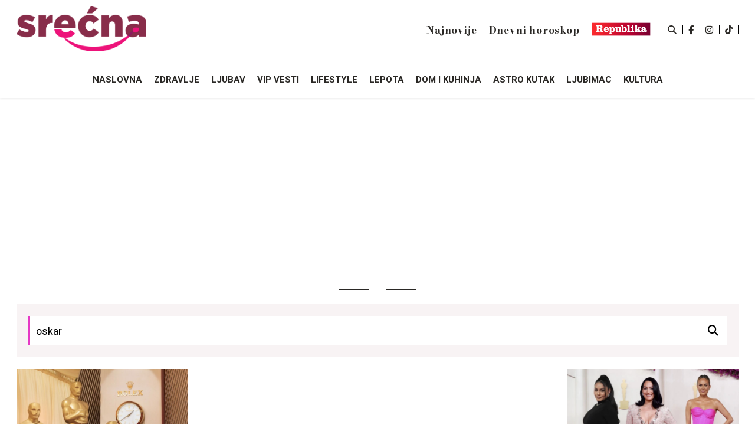

--- FILE ---
content_type: text/html; charset=UTF-8
request_url: https://srecna.republika.rs/search?searchTerm=oskar
body_size: 11609
content:
<!DOCTYPE html>
<html lang="sr-RS">
                <head>

    <meta charset="UTF-8">
    <meta name="viewport" content="width=device-width, initial-scale=1.0, user-scalable=no">

    <link rel="icon" type="image/x-icon" href="/template/favicon.ico">

    
    

    <meta name="facebook-domain-verification" content="s2kbom3l2s8v1sbjz6dwaclbbcrmvf" />


                        <title>oskar - Srećna</title>
<meta name="description" content="Srećna - portal za sve žene u trendu " />
<meta name="keywords" content="Srećna - portal za sve žene u trendu" />


<link rel="canonical" href="http://srecna.republika.rs/search?searchTerm=oskar">

<meta name="robots" content="index, follow" />
<meta name="googlebot" content="index, follow, max-snippet:-1, max-image-preview:large, max-video-preview:-1" />
<meta name="bingbot" content="index, follow, max-snippet:-1, max-image-preview:large, max-video-preview:-1" />

<meta property="og:locale" content="sr_RS" />
<meta property="og:type" content="website" />
<meta property="og:title" content="oskar - Srećna" />
<meta property="og:description" content="Srećna - portal za sve žene u trendu " />
<meta property="og:url" content="https://srecna.republika.rs/search" />
<meta property="og:site_name" content="Srećna" />
<meta property="article:publisher" content="https://www.facebook.com/republikasrecna/" />
<meta property="og:image" content="https://srecna.republika.rs/template/img/srecna-republika-share.png" />
<meta property="og:image:type" content="image/jpeg" />
<meta property="og:image:width" content="1200" />
<meta property="og:image:height" content="630" />
<meta name="twitter:card" content="summary_large_image" />
<meta name="twitter:site" content="@SrecnaRepublika" />
<meta name="twitter:title" content="oskar - Srećna" />
<meta name="twitter:description" content="Srećna - portal za sve žene u trendu " />
<meta name="twitter:image" content="https://srecna.republika.rs/template/img/srecna-republika-share.png" />

<meta name="twitter:card" content="summary_large_image" />
<meta name="twitter:site" content="@SrecnaRepublika" />
<meta name="twitter:title" content="oskar - Srećna" />
<meta name="twitter:description" content="Srećna za zdraviji način života - informacije iz medicine, ljubavi, lepote, doma i kuhinje, astro kutak, putovanja, ljubimci, psihologije, kulture" />
<meta name="twitter:image" content="https://srecna.republika.rs/template/img/srecna-republika-share.png" />


        <!--ios compatibility-->
    <meta name="apple-mobile-web-app-capable" content="yes">
    <meta name="apple-mobile-web-app-title" content="Srecna">
    <link rel="apple-touch-icon" href="https://srecna.republika.rs/template/apple-icon-144x144.png">

    <meta name="google-site-verification" content="sfTc_758TiUQurkH82t88Pw_DLITYV7hLbEGlmNaUYA" />

    <!--Android compatibility-->

    <meta name="application-name" content="Srecna">
    <link rel="icon" type="image/png" href="https://srecna.republika.rs/template/android-icon-192x192.png">

    
    <!-- Google Tag Manager -->
    <script>(function(w,d,s,l,i){w[l]=w[l]||[];w[l].push({'gtm.start':
    new Date().getTime(),event:'gtm.js'});var f=d.getElementsByTagName(s)[0],
    j=d.createElement(s),dl=l!='dataLayer'?'&l='+l:'';j.async=true;j.src=
    'https://www.googletagmanager.com/gtm.js?id='+i+dl;f.parentNode.insertBefore(j,f);
    })(window,document,'script','dataLayer','GTM-N9SRHCQ');</script>
    <!-- End Google Tag Manager -->
                    
    <!--CSS FILES-->
    <link rel="preconnect" href="https://fonts.gstatic.com">
    <link href="https://fonts.googleapis.com/css2?family=Bodoni+Moda:wght@400;600;700;800&family=Heebo:wght@500;700&family=Raleway:wght@700&family=Roboto:wght@300;400;500;700&family=Rubik:wght@500&display=swap" rel="stylesheet">


    <link rel="preconnect" href="https://fonts.googleapis.com">
    <link rel="preconnect" href="https://fonts.gstatic.com" crossorigin>
    <link href="https://fonts.googleapis.com/css2?family=Lora:wght@500;600&display=swap" rel="stylesheet">

    <link rel="stylesheet" href="https://cdnjs.cloudflare.com/ajax/libs/font-awesome/6.5.2/css/all.min.css">

    <link href="https://srecna.republika.rs/template/css/jquery.mCustomScrollbar.css?v=16" rel="stylesheet" type="text/css"/>
    <link href="https://srecna.republika.rs/template/css/jquery.fancybox.min.css?v=16" rel="stylesheet" type="text/css"/>
    <link href="https://srecna.republika.rs/template/css/swiper.css?v=16" rel="stylesheet" type="text/css"/>
    <link rel="stylesheet" href="https://srecna.republika.rs/template/css/owl.carousel.css?v=16">

    <link href="https://srecna.republika.rs/template/css/theme.css?v=16" rel="stylesheet" type="text/css"/>

    <link href="https://srecna.republika.rs/template/css/custom.css?v=16" rel="stylesheet" type="text/css"/>

    <meta name="referrer" content="no-referrer-when-downgrade">

            <!-- (C)2000-2021 Gemius SA - gemiusPrism  / republika.rs/srecna.republika.rs/Naslovna -->
<script type="text/javascript">
<!--//--><![CDATA[//><!--
var pp_gemius_identifier = 'AqJK6OdHB65hSGK7cPa94LRJ.j1Wv6M5yFh9nDHGE8b.Y7';
// lines below shouldn't be edited
function gemius_pending(i) { window[i] = window[i] || function() {var x = window[i+'_pdata'] = window[i+'_pdata'] || []; x[x.length]=arguments;};};gemius_pending('gemius_hit'); gemius_pending('gemius_event'); gemius_pending('pp_gemius_hit'); gemius_pending('pp_gemius_event');(function(d,t) {try {var gt=d.createElement(t),s=d.getElementsByTagName(t)[0],l='http'+((location.protocol=='https:')?'s':''); gt.setAttribute('async','async');gt.setAttribute('defer','defer'); gt.src=l+'://gars.hit.gemius.pl/xgemius.js'; s.parentNode.insertBefore(gt,s);} catch (e) {}})(document,'script');
//--><!]]>
</script>
                                                                                                                <script async src="https://securepubads.g.doubleclick.net/tag/js/gpt.js" crossorigin="anonymous"></script>
<script>
  window.googletag = window.googletag || {cmd: []};
  googletag.cmd.push(function() {
        googletag.defineSlot('/21831979902/srecna.republika.rs/Desktop_sticky', [[468, 60], [728, 90], [750, 100], [750, 200]], 'Desktop_sticky').addService(googletag.pubads());
        googletag.defineSlot('/21831979902/srecna.republika.rs/leaderboard_top', [[468, 60], [970, 90], [970, 250], [970, 66], [728, 90], [970, 400], [1060, 250], [990, 250]], 'leaderboard_top').addService(googletag.pubads());
        googletag.defineSlot('/21831979902/srecna.republika.rs/sidebar_1', [[300, 250], [336, 280]], 'sidebar_1').addService(googletag.pubads());
        googletag.defineSlot('/21831979902/srecna.republika.rs/sidebar_2', [[300, 250], [336, 280]], 'sidebar_2').addService(googletag.pubads());
        googletag.defineSlot('/21831979902/srecna.republika.rs/sidebar_3', [[300, 250], [336, 280]], 'sidebar_3').addService(googletag.pubads());
        googletag.defineSlot('/21831979902/srecna.republika.rs/sidebar_4', [[300, 250], [336, 280]], 'sidebar_4').addService(googletag.pubads());
        googletag.defineSlot('/21831979902/srecna.republika.rs/desktop_branding_levi', [[160, 600], [300, 250], [365, 1080], [300, 600], [470, 1080]], 'desktop_branding_levi').addService(googletag.pubads());
        googletag.defineSlot('/21831979902/srecna.republika.rs/desktop_branding_desni', [[160, 600], [300, 250], [365, 1080], [300, 600], [470, 1080]], 'desktop_branding_desni').addService(googletag.pubads());
        googletag.defineSlot('/21831979902/srecna.republika.rs/d.InText_1', [[1, 1], [468, 60], [728, 90], [750, 100], [750, 200]], 'd.InText_1').addService(googletag.pubads());
        googletag.defineSlot('/21831979902/srecna.republika.rs/d.InText_2', [[1, 1], [468, 60], [728, 90], [750, 100], [750, 200]], 'd.InText_2').addService(googletag.pubads());
        googletag.defineSlot('/21831979902/srecna.republika.rs/d.InText_3', [[1, 1], [468, 60], [728, 90], [750, 100], [750, 200]], 'd.InText_3').addService(googletag.pubads());

        googletag.defineSlot('/21831979902/srecna.republika.rs/Mobile_sticky', [[300, 50], [320, 100], [300, 100], [300, 75], [320, 50]], 'Mobile_sticky').addService(googletag.pubads());
        googletag.defineSlot('/21831979902/srecna.republika.rs/m_top', [[320, 50], [300, 100], [300, 50], [320, 100]], 'm_top').addService(googletag.pubads());
        googletag.defineSlot('/21831979902/srecna.republika.rs/m.box_1', [[300, 50], [300, 100], [320, 100], [320, 50], [336, 280], [300, 250]], 'm.box_1').addService(googletag.pubads());
        googletag.defineSlot('/21831979902/srecna.republika.rs/m.box_2', [[300, 50], [300, 100], [320, 100], [320, 50], [336, 280], [300, 250]], 'm.box_2').addService(googletag.pubads());
        googletag.defineSlot('/21831979902/srecna.republika.rs/m.box_3', [[300, 50], [300, 100], [320, 100], [320, 50], [336, 280], [300, 250]], 'm.box_3').addService(googletag.pubads());
        googletag.defineSlot('/21831979902/srecna.republika.rs/m.box_4', [[300, 50], [300, 100], [320, 100], [320, 50], [336, 280], [300, 250]], 'm.box_4').addService(googletag.pubads());
        googletag.defineSlot('/21831979902/srecna.republika.rs/m.InText_1', [[320, 100], [336, 280], [300, 50], [320, 50], [300, 100], [300, 250]], 'm.InText_1').addService(googletag.pubads());
        googletag.defineSlot('/21831979902/srecna.republika.rs/m.InText_2', [[320, 100], [336, 280], [300, 50], [320, 50], [300, 100], [300, 250]], 'm.InText_2').addService(googletag.pubads());
        googletag.defineSlot('/21831979902/srecna.republika.rs/m.InText_3', [[320, 100], [336, 280], [300, 50], [320, 50], [300, 100], [300, 250]], 'm.InText_3').addService(googletag.pubads());

    googletag.pubads().enableSingleRequest();
    googletag.enableServices();
  });
</script>
                                                                                                                <link rel="dns-prefetch" href="https://c.aklamator.com" />
<script>var akla_sec="aSreRepall";</script>
<script async src="https://s.aklamator.com/i/w.js"></script>
                                                                                                                <!-- Meta Pixel Code -->
<script>
  !function(f,b,e,v,n,t,s)
  {if(f.fbq)return;n=f.fbq=function(){n.callMethod?
  n.callMethod.apply(n,arguments):n.queue.push(arguments)};
  if(!f._fbq)f._fbq=n;n.push=n;n.loaded=!0;n.version='2.0';
  n.queue=[];t=b.createElement(e);t.async=!0;
  t.src=v;s=b.getElementsByTagName(e)[0];
  s.parentNode.insertBefore(t,s)}(window, document,'script',
  'https://connect.facebook.net/en_US/fbevents.js');
  fbq('init', '354135819910945');
  fbq('track', 'PageView');
</script>
<noscript><img height="1" width="1" style="display:none"
  src="https://www.facebook.com/tr?id=354135819910945&ev=PageView&noscript=1"
/></noscript>
<!-- End Meta Pixel Code -->
                                                                                                                <!-- Marfeel -->
<script type="text/javascript">
	function e(e){var t=!(arguments.length>1&&void 0!==arguments[1])||arguments[1],c=document.createElement("script");c.src=e,t?c.type="module":(c.async=!0,c.type="text/javascript",c.setAttribute("nomodule",""));var n=document.getElementsByTagName("script")[0];n.parentNode.insertBefore(c,n)}function t(t,c,n){var a,o,r;null!==(a=t.marfeel)&&void 0!==a||(t.marfeel={}),null!==(o=(r=t.marfeel).cmd)&&void 0!==o||(r.cmd=[]),t.marfeel.config=n,t.marfeel.config.accountId=c;var i="https://sdk.mrf.io/statics";e("".concat(i,"/marfeel-sdk.js?id=").concat(c),!0),e("".concat(i,"/marfeel-sdk.es5.js?id=").concat(c),!1)}!function(e,c){var n=arguments.length>2&&void 0!==arguments[2]?arguments[2]:{};t(e,c,n)}(window,2313,{} /*config*/);
</script>
                        
    

    <script>window.gemiusSetting = pp_gemius_identifier;</script>
                    </head>
    
    <body>
        <!-- Google Tag Manager (noscript) -->
        <noscript><iframe src="https://www.googletagmanager.com/ns.html?id=GTM-N9SRHCQ"
        height="0" width="0" style="display:none;visibility:hidden"></iframe></noscript>
        <!-- End Google Tag Manager (noscript) -->
                    
        <div id="banner-left" class="big-banner banner-left" >
                                <!-- /21831979902/srecna.republika.rs/desktop_branding_levi -->
<div id='desktop_branding_levi' style='min-width: 160px; min-height: 250px;'>
<script> googletag.cmd.push(function() { googletag.display('desktop_branding_levi'); }); </script>
</div>
                            </div>
            
        <div id="banner-right" class="big-banner banner-right" >
                                <!-- /21831979902/srecna.republika.rs/desktop_branding_desni -->
<div id='desktop_branding_desni' style='min-width: 160px; min-height: 250px;'>
<script> googletag.cmd.push(function() { googletag.display('desktop_branding_desni'); }); </script>
</div>
                            </div>
            
        <header>
    <section class="header-top">
        <div class="container">
            <div class="header-top-wrapper d-flex align-items-center text-center">
                <a href="/" class="navbar-brand d-block mr-auto">
                    <img src="https://srecna.republika.rs/template/img/srecna_c.png?v=2" alt=""/>
                </a>
                <div class="external-links">
                    <a href="https://srecna.republika.rs/najnovije-vesti">
                        Najnovije                     </a>
                     <a href="https://www.republika.rs/dnevni-horoskop" target="_blank">
                        Dnevni horoskop                     </a>
                     <a href="https://www.republika.rs/" target="_blank" class="republika-logo-link">
                        <img src="https://srecna.republika.rs/template/img/republika-logo-link.png" alt=""/>
                     </a>
                </div>
                <div class="header-action header-icons d-none d-lg-flex">
                    <div class="search-wrapper">
                        <a href="#" class="fas fa-search toggle-search "></a>
                        <div class="search-inner">
                            <span class="close-search fas fa-times"></span>
                            <form id="searchform" class="search-form" method="GET" action="/search">
                                <div class="form-group mb-0">
                                    <div class="input-group">
                                        <input id="s" class="form-control" type="text" name="searchTerm" placeholder="Pretraga" value="">
                                        <div class="input-group-append">
                                            <button class="btn-search" type="submit">
                                                <span class="fa fa-search search-icon"></span>
                                            </button>
                                        </div>
                                    </div>
                                </div>
                            </form>
                        </div>
                    </div>
                    <a href="https://www.facebook.com/republikasrecna/" target="_blank" class="fab fa-facebook-f"></a>
                    <a href="https://www.instagram.com/srecna.rs/" target="_blank" class="fab fa-instagram"></a>
                    <a href="https://www.tiktok.com/@srecna_republika" target="_blank" class="fab fa-tiktok"></a>
                    
                </div>
                <div class=" d-lg-none">
                    <button class="navbar-toggler">
                        <span></span>
                        <span></span>
                        <span></span>
                    </button>
                </div>

            </div>
        </div>
    </section>
    <section class="header-bottom">
        <div class="container position-relative">
            <div class="menu-wrapper d-flex justify-content-center align-items-center">
                <div class="main-menu" id="main-menu">
                    <ul class="owl-carousel header-slider">
                        

                                                    
                            
                            
                            
                            
                            
                            
                            
                            <li class="category-border" data-category="#30a26b">
                                <a href="/zdravlje">
                                    Zdravlje
                                </a>
                            </li>
                                                    
                            
                            
                            
                            
                            
                            
                            
                            <li class="category-border" data-category="#d14eb4">
                                <a href="/ljubav">
                                    Ljubav
                                </a>
                            </li>
                                                    
                            
                            
                                                                                        
                            
                            
                            
                            
                            
                            
                            
                            <li class="category-border" data-category="#6c2485">
                                <a href="/vip-vesti">
                                    VIP vesti
                                </a>
                            </li>
                                                    
                            
                            
                            
                            
                            
                            
                            
                            <li class="category-border" data-category="#c95de5">
                                <a href="/lifestyle">
                                    Lifestyle
                                </a>
                            </li>
                                                    
                            
                            
                            
                            
                            
                            
                            
                            <li class="category-border" data-category="#de869b">
                                <a href="/lepota">
                                    Lepota
                                </a>
                            </li>
                                                    
                            
                            
                            
                            
                            
                            
                            
                            <li class="category-border" data-category="#d0d436">
                                <a href="/dom-i-kuhinja">
                                    Dom i kuhinja
                                </a>
                            </li>
                                                    
                            
                            
                            
                            
                            
                            
                            
                            <li class="category-border" data-category="#305aa2">
                                <a href="/astro-kutak">
                                    Astro kutak
                                </a>
                            </li>
                                                    
                            
                            
                            
                            
                            
                            
                            




                                                            
                            
                            
                            
                            
                            
                            
                            
                            <li class="category-border" data-category="#d9351f">
                                <a href="/ljubimac">
                                    Ljubimac
                                </a>
                            </li>
                                                                                                                
                            
                            
                            
                            
                            
                            
                            
                            <li class="category-border" data-category="#e32e2e">
                                <a href="/kultura">
                                    kultura
                                </a>
                            </li>
                                                    
                                                                                        
                            
                            
                            
                            
                                                            
                    </ul>
                </div>
            </div>
        </div>
    </section>
    <div id="sidebar-menu" class="sidebar-menu">
        <div class="sidebar-menu-inner">
            <p class="close-button">
                <span class="fas fa-times"></span>
            </p>
            <ul>
                <li class="category-border">
                    <a href="https://srecna.republika.rs">
                        Naslovna                    </a>
                </li>
                


                
                    
                    
                    
                    
                    
                    

                    
                    
                    
                    <li class="category-border " data-category="#30a26b">

                        <a href="/zdravlje"
                           class="">
                            <span>Zdravlje</span>
                                                            <span class="fa fa-chevron-down toggle-submenu"></span>
                                                    </a>

                        <ul class="submenu">
                                                                                                <li class="category-border" data-category="#a23090">
                                        <a href="/zdravlje/odrasli">
                                            Odrasli
                                        </a>
                                    </li>
                                                                    <li class="category-border" data-category="#30a28d">
                                        <a href="/zdravlje/dete">
                                            Dete
                                        </a>
                                    </li>
                                                                    <li class="category-border" data-category="#69a230">
                                        <a href="/zdravlje/vezbanje">
                                            Vežbanje
                                        </a>
                                    </li>
                                                                    <li class="category-border" data-category="#a27430">
                                        <a href="/zdravlje/prirodom-do-zdravlja">
                                            Prirodom do zdravlja
                                        </a>
                                    </li>
                                                                    <li class="category-border" data-category="#ed1111">
                                        <a href="/zdravlje/psihologija">
                                            Psihologija
                                        </a>
                                    </li>
                                                            
                        </ul>
                    </li>
                
                    
                    
                    
                    
                    
                    

                    
                    
                    
                    <li class="category-border " data-category="#d14eb4">

                        <a href="/ljubav"
                           class="">
                            <span>Ljubav</span>
                                                            <span class="fa fa-chevron-down toggle-submenu"></span>
                                                    </a>

                        <ul class="submenu">
                                                                                                <li class="category-border" data-category="#f70b19">
                                        <a href="/ljubav/strast">
                                            Strast
                                        </a>
                                    </li>
                                                                    <li class="category-border" data-category="#d14eb4">
                                        <a href="/ljubav/brak-i-veze">
                                            Brak i veze
                                        </a>
                                    </li>
                                                                    <li class="category-border" data-category="#c4bd0c">
                                        <a href="/ljubav/ispovesti">
                                            Ispovesti
                                        </a>
                                    </li>
                                                                    <li class="category-border" data-category="#4eb9d1">
                                        <a href="/ljubav/roditeljstvo">
                                            Roditeljstvo
                                        </a>
                                    </li>
                                                            
                        </ul>
                    </li>
                
                    
                    
                    
                                            
                    
                    
                    
                    
                    
                    

                    
                    
                    
                    <li class="category-border " data-category="#6c2485">

                        <a href="/vip-vesti"
                           class="">
                            <span>VIP vesti</span>
                                                            <span class="fa fa-chevron-down toggle-submenu"></span>
                                                    </a>

                        <ul class="submenu">
                                                                                                <li class="category-border" data-category="#3ab8a1">
                                        <a href="/vip-vesti/vip-saveti">
                                            VIP saveti
                                        </a>
                                    </li>
                                                                    <li class="category-border" data-category="#fa6069">
                                        <a href="/vip-vesti/zanimljivosti">
                                            Zanimljivosti
                                        </a>
                                    </li>
                                                            
                        </ul>
                    </li>
                
                    
                    
                    
                    
                    
                    

                    
                    
                    
                    <li class="category-border " data-category="#c95de5">

                        <a href="/lifestyle"
                           class="">
                            <span>Lifestyle</span>
                                                    </a>

                        <ul class="submenu">
                            
                        </ul>
                    </li>
                
                    
                    
                    
                    
                    
                    

                    
                    
                    
                    <li class="category-border " data-category="#de869b">

                        <a href="/lepota"
                           class="">
                            <span>Lepota</span>
                                                            <span class="fa fa-chevron-down toggle-submenu"></span>
                                                    </a>

                        <ul class="submenu">
                                                                                                <li class="category-border" data-category="#305aa2">
                                        <a href="/lepota/kosa">
                                            Kosa
                                        </a>
                                    </li>
                                                                    <li class="category-border" data-category="#de869b">
                                        <a href="/lepota/lice">
                                            Lice
                                        </a>
                                    </li>
                                                                    <li class="category-border" data-category="#8dde86">
                                        <a href="/lepota/telo">
                                            Telo
                                        </a>
                                    </li>
                                                                    <li class="category-border" data-category="#d9b56f">
                                        <a href="/lepota/sminka">
                                            Šminka
                                        </a>
                                    </li>
                                                                    <li class="category-border" data-category="#de869b">
                                        <a href="/lepota/moda">
                                            Moda
                                        </a>
                                    </li>
                                                            
                        </ul>
                    </li>
                
                    
                    
                    
                    
                    
                    

                    
                    
                    
                    <li class="category-border " data-category="#d0d436">

                        <a href="/dom-i-kuhinja"
                           class="">
                            <span>Dom i kuhinja</span>
                                                            <span class="fa fa-chevron-down toggle-submenu"></span>
                                                    </a>

                        <ul class="submenu">
                                                                                                <li class="category-border" data-category="#305aa2">
                                        <a href="/dom-i-kuhinja/dijeta">
                                            Dijeta
                                        </a>
                                    </li>
                                                                    <li class="category-border" data-category="#d0d436">
                                        <a href="/dom-i-kuhinja/jela-sa-mesom">
                                            Jela sa mesom
                                        </a>
                                    </li>
                                                                    <li class="category-border" data-category="#5fd436">
                                        <a href="/dom-i-kuhinja/jela-bez-mesa">
                                            Jela bez mesa
                                        </a>
                                    </li>
                                                                    <li class="category-border" data-category="#d436bb">
                                        <a href="/dom-i-kuhinja/slatkisi">
                                            Slatkiši
                                        </a>
                                    </li>
                                                                    <li class="category-border" data-category="#36aed4">
                                        <a href="/dom-i-kuhinja/tetka-saveta">
                                            Tetka Saveta
                                        </a>
                                    </li>
                                                            
                        </ul>
                    </li>
                
                    
                    
                    
                    
                    
                    

                    
                    
                    
                    <li class="category-border " data-category="#305aa2">

                        <a href="/astro-kutak"
                           class="">
                            <span>Astro kutak</span>
                                                            <span class="fa fa-chevron-down toggle-submenu"></span>
                                                    </a>

                        <ul class="submenu">
                                                                                                <li class="category-border" data-category="#305aa2">
                                        <a href="/astro-kutak/numerologija">
                                            Numerologija
                                        </a>
                                    </li>
                                                                    <li class="category-border" data-category="#30a250">
                                        <a href="/astro-kutak/horoskop">
                                            Horoskop
                                        </a>
                                    </li>
                                                                    <li class="category-border" data-category="#99a230">
                                        <a href="/astro-kutak/astrologija">
                                            Astrologija
                                        </a>
                                    </li>
                                                                    <li class="category-border" data-category="#305aa2">
                                        <a href="/astro-kutak/test-licnosti">
                                            test ličnosti
                                        </a>
                                    </li>
                                                            
                        </ul>
                    </li>
                
                    
                    
                    
                    
                    
                    

                    
                    
                    





                        
                    
                    
                    
                    
                    
                    

                    
                    
                    
                    <li class="category-border " data-category="#d9351f">

                        <a href="/ljubimac"
                           class="">
                            <span>Ljubimac</span>
                                                            <span class="fa fa-chevron-down toggle-submenu"></span>
                                                    </a>

                        <ul class="submenu">
                                                                                                <li class="category-border" data-category="#a030a2">
                                        <a href="/ljubimac/mace">
                                            Mace
                                        </a>
                                    </li>
                                                                    <li class="category-border" data-category="#5b1fd9">
                                        <a href="/ljubimac/kuce">
                                            Kuca
                                        </a>
                                    </li>
                                                                    <li class="category-border" data-category="#bfd91f">
                                        <a href="/ljubimac/ostali-ljubimci">
                                            Ostali ljubimci
                                        </a>
                                    </li>
                                                            
                        </ul>
                    </li>
                
                                            
                    
                    
                    
                    
                    
                    

                    
                    
                    
                    <li class="category-border " data-category="#e32e2e">

                        <a href="/kultura"
                           class="">
                            <span>kultura</span>
                                                            <span class="fa fa-chevron-down toggle-submenu"></span>
                                                    </a>

                        <ul class="submenu">
                                                                                                <li class="category-border" data-category="#e32e2e">
                                        <a href="/kultura/dobra-knjiga">
                                            Dobra knjiga
                                        </a>
                                    </li>
                                                                    <li class="category-border" data-category="#2eade3">
                                        <a href="/kultura/vesti">
                                            Vesti
                                        </a>
                                    </li>
                                                                    <li class="category-border" data-category="#e0e32e">
                                        <a href="/kultura/film-muzika-i-pozoriste">
                                            Film, muzika i pozorište
                                        </a>
                                    </li>
                                                            
                        </ul>
                    </li>
                
                    
                                            
                    
                    
                    
                    
                    
                                            <!--                <li class="category-border">
                    <a href="https://srecna.republika.rs/najnovije-vesti" data-category="#61B3F7" class="">
                        Najnovije                    </a>
                </li>-->
            </ul>
            <div class="external-links">
                <a href="https://srecna.republika.rs/najnovije-vesti">
                    Najnovije                 </a>
                 <a href="https://www.republika.rs/dnevni-horoskop" target="_blank">
                    Dnevni horoskop                 </a>
                 <a href="https://www.republika.rs/" target="_blank" class="republika-logo-link">
                    <img src="https://srecna.republika.rs/template/img/republika-logo-link.png" alt=""/>
                 </a>
            </div>
            <div class="sidebar-menu-social d-flex flex-wrap justify-content-center">
                <div class="search-wrapper">
                    <a href="#" class="fas fa-search toggle-search "></a>
                    <div class="search-inner">
                        <span class="close-search fas fa-times"></span>
                        <form id="searchform" class="search-form" method="get" action="">
                            <div class="form-group mb-0">
                                <div class="input-group">
                                    <input id="s" class="form-control" type="text" name="s" placeholder="Pretraga" value="">
                                    <div class="input-group-append">
                                        <button class="btn-search" type="submit">
                                            <span class="fa fa-search search-icon"></span>
                                        </button>
                                    </div>
                                </div>
                            </div>
                        </form>
                    </div>
                </div>
                <a href="https://www.facebook.com/republikasrecna/" target="_blank" class="fab fa-facebook-f"></a>
                <a href="https://www.instagram.com/srecna.rs/" target="_blank" class="fab fa-instagram"></a>
                
                <a href="https://www.tiktok.com/@srecna_republika" target="_blank" class="fab fa-tiktok"></a>
            </div>
        </div>
    </div>
</header>



        <main>
                            <div class='billboard mb-1 mt-1  w-100 text-center py-1'>
                    <div id='leaderboard_top' style="min-height: 250px;">
<script> if (window.innerWidth > 970) {googletag.cmd.push(function() { googletag.display('leaderboard_top'); });} </script>
</div>
                </div>
                            <div class='billboard-mobile mb-1 mt-1  w-100 text-center py-1'>
                    <div id='m_top' style="min-height: 100px;">
<script> if (window.innerWidth < 971) { googletag.cmd.push(function() { googletag.display('m_top'); });} </script>
</div>
                </div>
                        
            <section class="news-list search-results">
    <div class="container">
        <div class="section-header">
            <h3 class="section-title"><span>oskar</span></h3>
        </div>
        <form id="searchform" class="search-form" method="GET" action="/search">
            <div class="form-group mb-0">
                <div class="input-group">
                    <input id="s" class="form-control" type="text" name="searchTerm"  value="oskar"  placeholder="Pretraga">
                    <div class="input-group-append">
                        <button class="btn-search" type="submit">
                            <span class="fa fa-search search-icon"></span>
                        </button>
                    </div>
                </div>
            </div>
        </form>
        <div class="news-list-wrapper d-flex justify-content-between flex-wrap">
                                    <article class="news-item  black-box" data-category="#7ac2cc">
    <a class="news-item-image" href="/srecna-svaki-dan/foto-dana/32184/dodela-oskara-2025">
                    <picture>
                                <source srcset="
                        /data/images/2025-03-02/57273_oskar_kf.webp 700w,                         /data/images/2025-03-02/57273_oskar_ig.webp 344w,
                        /data/images/2025-03-02/57273_oskar_t.webp 152w"
                        type="image/webp">
                                <img
                    srcset="
                    /data/images/2025-03-02/57273_oskar_kf.jpg 700w,                     /data/images/2025-03-02/57273_oskar_ig.jpg 344w,
                    /data/images/2025-03-02/57273_oskar_t.jpg 153w
                    "
                    src="/data/images/2025-03-02/57273_oskar_f.jpg"
                    alt="Da li ste spremni za 97. Dodelu nagrada Oskar za 2025. godinu? U noći između 2. i 3. marta svi obožavaoci filma imaće čemu da se raduju." class="lazyload" loading="lazy">
            </picture>
            </a>
    <div class="news-item-data">
                    <a href="/srecna-svaki-dan/foto-dana" class="news-item-category category-border category-color category-bg">Foto dana</a>
        
        <h2 class="news-item-title">
            <a href="/srecna-svaki-dan/foto-dana/32184/dodela-oskara-2025">
                Da li ste spremni za 97. Dodelu nagrada Oskar za 2025. godinu? U noći između 2. i 3. marta svi obožavaoci filma imaće čemu da se raduju.
            </a>
        </h2>
        <p class="time-published">11:43</p>

    </div>
</article>
                        <article class="news-item  black-box" data-category="#6c2485">
    <a class="news-item-image" href="/vip-vesti/zanimljivosti/19627/dodela-oskara-2024-godine">
                    <picture>
                                <source srcset="
                        /data/images/2024-03-10/27577_dodela-oskara-2024_kf.webp 700w,                         /data/images/2024-03-10/27577_dodela-oskara-2024_ig.webp 344w,
                        /data/images/2024-03-10/27577_dodela-oskara-2024_t.webp 152w"
                        type="image/webp">
                                <img
                    srcset="
                    /data/images/2024-03-10/27577_dodela-oskara-2024_kf.jpg 700w,                     /data/images/2024-03-10/27577_dodela-oskara-2024_ig.jpg 344w,
                    /data/images/2024-03-10/27577_dodela-oskara-2024_t.jpg 153w
                    "
                    src="/data/images/2024-03-10/27577_dodela-oskara-2024_f.jpg"
                    alt="CRVENI TEPIH PRED DODELU 96. OSKARA SE USIJAO: Zvezde stigle u velikom stilu, Vanesa Hadžins trudna! (FOTO)" class="lazyload" loading="lazy">
            </picture>
            </a>
    <div class="news-item-data">
                    <a href="/vip-vesti/zanimljivosti" class="news-item-category category-border category-color category-bg">Zanimljivosti</a>
        
        <h2 class="news-item-title">
            <a href="/vip-vesti/zanimljivosti/19627/dodela-oskara-2024-godine">
                CRVENI TEPIH PRED DODELU 96. OSKARA SE USIJAO: Zvezde stigle u velikom stilu, Vanesa Hadžins trudna! (FOTO)
            </a>
        </h2>
        <p class="time-published">22:02</p>

    </div>
</article>
                                </div>
        
        
        <section class="news-list">
        <div class="container">
            <div class="section-header text-center">
                <h3 class="section-title">Preporučujemo</h3>
            </div>
            <div class="news-list-wrapper d-flex justify-content-between flex-wrap">
                                    <article class="news-item  black-box" data-category="#c95de5">
    <a class="news-item-image" href="/lifestyle/vesti/63129/petar-gocobija-srbin-koji-predstavlja-norvesku">
                    <picture>
                                                    
                <source srcset="/data/images/2025-11-10/877578_petar-gocobija-1a_s.webp" media="(min-width: 1264px)" type="image/webp">
                                    
                <source srcset="/data/images/2025-11-10/877578_petar-gocobija-1a_s.webp" media="(min-width: 991px)" type="image/webp">
                                    
                <source srcset="/data/images/2025-11-10/877578_petar-gocobija-1a_s.webp" media="(min-width: 767px)" type="image/webp">
                                    
                <source srcset="/data/images/2025-11-10/877578_petar-gocobija-1a_ig.webp" media="(min-width: 428px)" type="image/webp">
                                    
                <source srcset="/data/images/2025-11-10/877578_petar-gocobija-1a_xs.webp" media="(min-width: 100px)" type="image/webp">
                                                <img
                    srcset="
                    /data/images/2025-11-10/877578_petar-gocobija-1a_kf.png 700w,                     /data/images/2025-11-10/877578_petar-gocobija-1a_ig.png 344w,
                    /data/images/2025-11-10/877578_petar-gocobija-1a_t.png 153w
                    "
                    src="/data/images/2025-11-10/877578_petar-gocobija-1a_f.png"
                    alt="PETAR je SRBIN lep kao Apolon i predstavlja Norvešku na izboru za Mistera Univerzuma, zbog ovoga svi žale! (FOTO)" class="lazyload" loading="lazy">
            </picture>
            </a>
    <div class="news-item-data">
                    <a href="/lifestyle/vesti" class="news-item-category category-border category-color category-bg">Vesti</a>
        
        <h2 class="news-item-title">
            <a href="/lifestyle/vesti/63129/petar-gocobija-srbin-koji-predstavlja-norvesku">
                PETAR je SRBIN lep kao Apolon i predstavlja Norvešku na izboru za Mistera Univerzuma, zbog ovoga svi žale! (FOTO)
            </a>
        </h2>
        <p class="time-published">17:15</p>

    </div>
</article>
                                    <article class="news-item  black-box" data-category="#c95de5">
    <a class="news-item-image" href="/lifestyle/vesti/63024/ime-vasilije-poreklo-i-znacenje">
                    <picture>
                                                    
                <source srcset="/data/images/2025-11-09/877460_shutterstock-2462617283_s.webp" media="(min-width: 1264px)" type="image/webp">
                                    
                <source srcset="/data/images/2025-11-09/877460_shutterstock-2462617283_s.webp" media="(min-width: 991px)" type="image/webp">
                                    
                <source srcset="/data/images/2025-11-09/877460_shutterstock-2462617283_s.webp" media="(min-width: 767px)" type="image/webp">
                                    
                <source srcset="/data/images/2025-11-09/877460_shutterstock-2462617283_ig.webp" media="(min-width: 428px)" type="image/webp">
                                    
                <source srcset="/data/images/2025-11-09/877460_shutterstock-2462617283_xs.webp" media="(min-width: 100px)" type="image/webp">
                                                <img
                    srcset="
                    /data/images/2025-11-09/877460_shutterstock-2462617283_kf.jpg 700w,                     /data/images/2025-11-09/877460_shutterstock-2462617283_ig.jpg 344w,
                    /data/images/2025-11-09/877460_shutterstock-2462617283_t.jpg 153w
                    "
                    src="/data/images/2025-11-09/877460_shutterstock-2462617283_f.jpg"
                    alt="Ovo, staro MOĆNO muško ime ponovo se vraća u modu - majke ga masovno daju SINOVIMA" class="lazyload" loading="lazy">
            </picture>
            </a>
    <div class="news-item-data">
                    <a href="/lifestyle/vesti" class="news-item-category category-border category-color category-bg">Vesti</a>
        
        <h2 class="news-item-title">
            <a href="/lifestyle/vesti/63024/ime-vasilije-poreklo-i-znacenje">
                Ovo, staro MOĆNO muško ime ponovo se vraća u modu - majke ga masovno daju SINOVIMA
            </a>
        </h2>
        <p class="time-published">13:15</p>

    </div>
</article>
                                    <article class="news-item  black-box" data-category="#305aa2">
    <a class="news-item-image" href="/astro-kutak/horoskop/62943/kom-horoskopskom-znaku-ce-2026-biti-najlepsa">
                    <picture>
                                                    
                <source srcset="/data/images/2025-11-09/877365_profimedia-1050910324_s.webp" media="(min-width: 1264px)" type="image/webp">
                                    
                <source srcset="/data/images/2025-11-09/877365_profimedia-1050910324_s.webp" media="(min-width: 991px)" type="image/webp">
                                    
                <source srcset="/data/images/2025-11-09/877365_profimedia-1050910324_s.webp" media="(min-width: 767px)" type="image/webp">
                                    
                <source srcset="/data/images/2025-11-09/877365_profimedia-1050910324_ig.webp" media="(min-width: 428px)" type="image/webp">
                                    
                <source srcset="/data/images/2025-11-09/877365_profimedia-1050910324_xs.webp" media="(min-width: 100px)" type="image/webp">
                                                <img
                    srcset="
                    /data/images/2025-11-09/877365_profimedia-1050910324_kf.jpg 700w,                     /data/images/2025-11-09/877365_profimedia-1050910324_ig.jpg 344w,
                    /data/images/2025-11-09/877365_profimedia-1050910324_t.jpg 153w
                    "
                    src="/data/images/2025-11-09/877365_profimedia-1050910324_f.jpg"
                    alt="Zvezde su na njegovoj strani - NAJSREĆNIJI horoskopski znak 2026. otvara novo poglavlje života" class="lazyload" loading="lazy">
            </picture>
            </a>
    <div class="news-item-data">
                    <a href="/astro-kutak/horoskop" class="news-item-category category-border category-color category-bg">Horoskop</a>
        
        <h2 class="news-item-title">
            <a href="/astro-kutak/horoskop/62943/kom-horoskopskom-znaku-ce-2026-biti-najlepsa">
                Zvezde su na njegovoj strani - NAJSREĆNIJI horoskopski znak 2026. otvara novo poglavlje života
            </a>
        </h2>
        <p class="time-published">09:01</p>

    </div>
</article>
                                    <article class="news-item  black-box" data-category="#d0d436">
    <a class="news-item-image" href="/dom-i-kuhinja/tetka-saveta/62691/kako-se-resiti-vlage-na-prozorima">
                    <picture>
                                                    
                <source srcset="/data/images/2025-11-07/877176_shutterstock-2490691695_s.webp" media="(min-width: 1264px)" type="image/webp">
                                    
                <source srcset="/data/images/2025-11-07/877176_shutterstock-2490691695_s.webp" media="(min-width: 991px)" type="image/webp">
                                    
                <source srcset="/data/images/2025-11-07/877176_shutterstock-2490691695_s.webp" media="(min-width: 767px)" type="image/webp">
                                    
                <source srcset="/data/images/2025-11-07/877176_shutterstock-2490691695_ig.webp" media="(min-width: 428px)" type="image/webp">
                                    
                <source srcset="/data/images/2025-11-07/877176_shutterstock-2490691695_xs.webp" media="(min-width: 100px)" type="image/webp">
                                                <img
                    srcset="
                    /data/images/2025-11-07/877176_shutterstock-2490691695_kf.jpg 700w,                     /data/images/2025-11-07/877176_shutterstock-2490691695_ig.jpg 344w,
                    /data/images/2025-11-07/877176_shutterstock-2490691695_t.jpg 153w
                    "
                    src="/data/images/2025-11-07/877176_shutterstock-2490691695_f.jpg"
                    alt="Ovih 7 saveta pomoći će vam da se zauvek rešite VLAGE na prozorima" class="lazyload" loading="lazy">
            </picture>
            </a>
    <div class="news-item-data">
                    <a href="/dom-i-kuhinja/tetka-saveta" class="news-item-category category-border category-color category-bg">Tetka Saveta</a>
        
        <h2 class="news-item-title">
            <a href="/dom-i-kuhinja/tetka-saveta/62691/kako-se-resiti-vlage-na-prozorima">
                Ovih 7 saveta pomoći će vam da se zauvek rešite VLAGE na prozorima
            </a>
        </h2>
        <p class="time-published">07:15</p>

    </div>
</article>
                                    <article class="news-item  black-box" data-category="#6c2485">
    <a class="news-item-image" href="/vip-vesti/zanimljivosti/62939/sofija-loren-posetila-tita-i-jovanku">
                    <picture>
                                                    
                <source srcset="/data/images/2025-11-09/877363_profimedia-0675138985_s.webp" media="(min-width: 1264px)" type="image/webp">
                                    
                <source srcset="/data/images/2025-11-09/877363_profimedia-0675138985_s.webp" media="(min-width: 991px)" type="image/webp">
                                    
                <source srcset="/data/images/2025-11-09/877363_profimedia-0675138985_s.webp" media="(min-width: 767px)" type="image/webp">
                                    
                <source srcset="/data/images/2025-11-09/877363_profimedia-0675138985_ig.webp" media="(min-width: 428px)" type="image/webp">
                                    
                <source srcset="/data/images/2025-11-09/877363_profimedia-0675138985_xs.webp" media="(min-width: 100px)" type="image/webp">
                                                <img
                    srcset="
                    /data/images/2025-11-09/877363_profimedia-0675138985_kf.jpg 700w,                     /data/images/2025-11-09/877363_profimedia-0675138985_ig.jpg 344w,
                    /data/images/2025-11-09/877363_profimedia-0675138985_t.jpg 153w
                    "
                    src="/data/images/2025-11-09/877363_profimedia-0675138985_f.jpg"
                    alt="Tito je sa holivudskom glumicom proveo 15 dana na Brionima: Ono što je učinio za nju, nije ni za jednu drugu" class="lazyload" loading="lazy">
            </picture>
            </a>
    <div class="news-item-data">
                    <a href="/vip-vesti/zanimljivosti" class="news-item-category category-border category-color category-bg">Zanimljivosti</a>
        
        <h2 class="news-item-title">
            <a href="/vip-vesti/zanimljivosti/62939/sofija-loren-posetila-tita-i-jovanku">
                Tito je sa holivudskom glumicom proveo 15 dana na Brionima: Ono što je učinio za nju, nije ni za jednu drugu
            </a>
        </h2>
        <p class="time-published">10:20</p>

    </div>
</article>
                                    <article class="news-item  black-box" data-category="#d14eb4">
    <a class="news-item-image" href="/ljubav/strast/62849/intimni-odnos-sa-ozenjenim-muskarcem">
                    <picture>
                                                    
                <source srcset="/data/images/2025-11-08/877299_shutterstock-1606603273_s.webp" media="(min-width: 1264px)" type="image/webp">
                                    
                <source srcset="/data/images/2025-11-08/877299_shutterstock-1606603273_s.webp" media="(min-width: 991px)" type="image/webp">
                                    
                <source srcset="/data/images/2025-11-08/877299_shutterstock-1606603273_s.webp" media="(min-width: 767px)" type="image/webp">
                                    
                <source srcset="/data/images/2025-11-08/877299_shutterstock-1606603273_ig.webp" media="(min-width: 428px)" type="image/webp">
                                    
                <source srcset="/data/images/2025-11-08/877299_shutterstock-1606603273_xs.webp" media="(min-width: 100px)" type="image/webp">
                                                <img
                    srcset="
                    /data/images/2025-11-08/877299_shutterstock-1606603273_kf.jpg 700w,                     /data/images/2025-11-08/877299_shutterstock-1606603273_ig.jpg 344w,
                    /data/images/2025-11-08/877299_shutterstock-1606603273_t.jpg 153w
                    "
                    src="/data/images/2025-11-08/877299_shutterstock-1606603273_f.jpg"
                    alt="Znala sam da je oženjen, a onda smo se sreli u dvorištu: Prepustili smo se ZABRANJENOJ STRASTI, strepeći da nas ne zateknu" class="lazyload" loading="lazy">
            </picture>
            </a>
    <div class="news-item-data">
                    <a href="/ljubav/strast" class="news-item-category category-border category-color category-bg">Strast</a>
        
        <h2 class="news-item-title">
            <a href="/ljubav/strast/62849/intimni-odnos-sa-ozenjenim-muskarcem">
                Znala sam da je oženjen, a onda smo se sreli u dvorištu: Prepustili smo se ZABRANJENOJ STRASTI, strepeći da nas ne zateknu
            </a>
        </h2>
        <p class="time-published">08:50</p>

    </div>
</article>
                                    <article class="news-item  black-box" data-category="#305aa2">
    <a class="news-item-image" href="/astro-kutak/horoskop/62662/3-znaka-tokom-novembra-ceka-preporod">
                    <picture>
                                                    
                <source srcset="/data/images/2025-11-07/877153_shutterstock-2174482693_s.webp" media="(min-width: 1264px)" type="image/webp">
                                    
                <source srcset="/data/images/2025-11-07/877153_shutterstock-2174482693_s.webp" media="(min-width: 991px)" type="image/webp">
                                    
                <source srcset="/data/images/2025-11-07/877153_shutterstock-2174482693_s.webp" media="(min-width: 767px)" type="image/webp">
                                    
                <source srcset="/data/images/2025-11-07/877153_shutterstock-2174482693_ig.webp" media="(min-width: 428px)" type="image/webp">
                                    
                <source srcset="/data/images/2025-11-07/877153_shutterstock-2174482693_xs.webp" media="(min-width: 100px)" type="image/webp">
                                                <img
                    srcset="
                    /data/images/2025-11-07/877153_shutterstock-2174482693_kf.jpg 700w,                     /data/images/2025-11-07/877153_shutterstock-2174482693_ig.jpg 344w,
                    /data/images/2025-11-07/877153_shutterstock-2174482693_t.jpg 153w
                    "
                    src="/data/images/2025-11-07/877153_shutterstock-2174482693_f.jpg"
                    alt="Ova tri znaka tokom novembra čeka PREPOROD: Jedan će biti u centru univerzuma i sve će mu ići od ruke" class="lazyload" loading="lazy">
            </picture>
            </a>
    <div class="news-item-data">
                    <a href="/astro-kutak/horoskop" class="news-item-category category-border category-color category-bg">Horoskop</a>
        
        <h2 class="news-item-title">
            <a href="/astro-kutak/horoskop/62662/3-znaka-tokom-novembra-ceka-preporod">
                Ova tri znaka tokom novembra čeka PREPOROD: Jedan će biti u centru univerzuma i sve će mu ići od ruke
            </a>
        </h2>
        <p class="time-published">09:01</p>

    </div>
</article>
                                    <article class="news-item  black-box" data-category="#30a26b">
    <a class="news-item-image" href="/zdravlje/odrasli/62033/posna-hrana-za-slavu-zdravlje-veroslava-stankovic">
                    <picture>
                                                    
                <source srcset="/data/images/2025-11-03/876295_slava-cover_s.webp" media="(min-width: 1264px)" type="image/webp">
                                    
                <source srcset="/data/images/2025-11-03/876295_slava-cover_s.webp" media="(min-width: 991px)" type="image/webp">
                                    
                <source srcset="/data/images/2025-11-03/876295_slava-cover_s.webp" media="(min-width: 767px)" type="image/webp">
                                    
                <source srcset="/data/images/2025-11-03/876295_slava-cover_ig.webp" media="(min-width: 428px)" type="image/webp">
                                    
                <source srcset="/data/images/2025-11-03/876295_slava-cover_xs.webp" media="(min-width: 100px)" type="image/webp">
                                                <img
                    srcset="
                    /data/images/2025-11-03/876295_slava-cover_kf.jpg 700w,                     /data/images/2025-11-03/876295_slava-cover_ig.jpg 344w,
                    /data/images/2025-11-03/876295_slava-cover_t.jpg 153w
                    "
                    src="/data/images/2025-11-03/876295_slava-cover_f.jpg"
                    alt="SARMA MOŽE, ali ovo PRESKOČITE: Specijalista ishrane upozorava da jedna namirnica izaziva VRENJE i uništava želudac" class="lazyload" loading="lazy">
            </picture>
            </a>
    <div class="news-item-data">
                    <a href="/zdravlje/odrasli" class="news-item-category category-border category-color category-bg">Odrasli</a>
        
        <h2 class="news-item-title">
            <a href="/zdravlje/odrasli/62033/posna-hrana-za-slavu-zdravlje-veroslava-stankovic">
                SARMA MOŽE, ali ovo PRESKOČITE: Specijalista ishrane upozorava da jedna namirnica izaziva VRENJE i uništava želudac
            </a>
        </h2>
        <p class="time-published">13:30</p>

    </div>
</article>
                            </div>
        </div>
    </section>
    </div>
</section>

        </main>

        <footer>
    <div class="container">
        <section class="footer-menu">
            <ul class="footer-menu-list">


                                                                    <li class="footer-menu-list-item">
                        <a href="/zdravlje" class="footer-category">
                            Zdravlje
                        </a>
                        <ul class="footer-subcategory">

                                                            
                                    <li>
                                        <a href="/zdravlje/odrasli">
                                            Odrasli
                                        </a>
                                    </li>

                                
                                    <li>
                                        <a href="/zdravlje/dete">
                                            Dete
                                        </a>
                                    </li>

                                
                                    <li>
                                        <a href="/zdravlje/vezbanje">
                                            Vežbanje
                                        </a>
                                    </li>

                                
                                    <li>
                                        <a href="/zdravlje/prirodom-do-zdravlja">
                                            Prirodom do zdravlja
                                        </a>
                                    </li>

                                
                                    <li>
                                        <a href="/zdravlje/psihologija">
                                            Psihologija
                                        </a>
                                    </li>

                                                            
                        </ul>
                    </li>
                                                                                    <li class="footer-menu-list-item">
                        <a href="/ljubav" class="footer-category">
                            Ljubav
                        </a>
                        <ul class="footer-subcategory">

                                                            
                                    <li>
                                        <a href="/ljubav/strast">
                                            Strast
                                        </a>
                                    </li>

                                
                                    <li>
                                        <a href="/ljubav/brak-i-veze">
                                            Brak i veze
                                        </a>
                                    </li>

                                
                                    <li>
                                        <a href="/ljubav/ispovesti">
                                            Ispovesti
                                        </a>
                                    </li>

                                
                                    <li>
                                        <a href="/ljubav/roditeljstvo">
                                            Roditeljstvo
                                        </a>
                                    </li>

                                                            
                        </ul>
                    </li>
                                                                                                                        <li class="footer-menu-list-item">
                        <a href="/vip-vesti" class="footer-category">
                            VIP vesti
                        </a>
                        <ul class="footer-subcategory">

                                                            
                                    <li>
                                        <a href="/vip-vesti/vip-saveti">
                                            VIP saveti
                                        </a>
                                    </li>

                                
                                    <li>
                                        <a href="/vip-vesti/zanimljivosti">
                                            Zanimljivosti
                                        </a>
                                    </li>

                                                            
                        </ul>
                    </li>
                                                                                    <li class="footer-menu-list-item">
                        <a href="/lifestyle" class="footer-category">
                            Lifestyle
                        </a>
                        <ul class="footer-subcategory">

                            
                        </ul>
                    </li>
                                                                                    <li class="footer-menu-list-item">
                        <a href="/lepota" class="footer-category">
                            Lepota
                        </a>
                        <ul class="footer-subcategory">

                                                            
                                    <li>
                                        <a href="/lepota/kosa">
                                            Kosa
                                        </a>
                                    </li>

                                
                                    <li>
                                        <a href="/lepota/lice">
                                            Lice
                                        </a>
                                    </li>

                                
                                    <li>
                                        <a href="/lepota/telo">
                                            Telo
                                        </a>
                                    </li>

                                
                                    <li>
                                        <a href="/lepota/sminka">
                                            Šminka
                                        </a>
                                    </li>

                                
                                    <li>
                                        <a href="/lepota/moda">
                                            Moda
                                        </a>
                                    </li>

                                                            
                        </ul>
                    </li>
                                                                                    <li class="footer-menu-list-item">
                        <a href="/dom-i-kuhinja" class="footer-category">
                            Dom i kuhinja
                        </a>
                        <ul class="footer-subcategory">

                                                            
                                    <li>
                                        <a href="/dom-i-kuhinja/dijeta">
                                            Dijeta
                                        </a>
                                    </li>

                                
                                    <li>
                                        <a href="/dom-i-kuhinja/jela-sa-mesom">
                                            Jela sa mesom
                                        </a>
                                    </li>

                                
                                    <li>
                                        <a href="/dom-i-kuhinja/jela-bez-mesa">
                                            Jela bez mesa
                                        </a>
                                    </li>

                                
                                    <li>
                                        <a href="/dom-i-kuhinja/slatkisi">
                                            Slatkiši
                                        </a>
                                    </li>

                                
                                    <li>
                                        <a href="/dom-i-kuhinja/tetka-saveta">
                                            Tetka Saveta
                                        </a>
                                    </li>

                                                            
                        </ul>
                    </li>
                                                                                                                                                                                                                                                                                                                                                                                


            </ul>
            <div class="footer-social">
                <a href="https://www.facebook.com/republikasrecna/" target="_blank" class="fab fa-facebook-f"></a>
                <a href="https://www.instagram.com/srecna.rs/" target="_blank" class="fab fa-instagram"></a>
                <a href="https://www.tiktok.com/@srecna_republika" target="_blank" class="fab fa-tiktok"></a>
                
            </div>
        </section>
        <section class="footer-bottom">
            <div class="d-flex flex-wrap justify-content-center justify-content-lg-between">
                <div class="footer-bottom-links d-flex flex-wrap justify-content-center mb-3">
                                            <a href="/stranica/1/impresum">Impresum</a>
                                            <a href="/stranica/10/marketing">Marketing</a>
                                                                                            <a target="_blank" href="https://www.republika.rs/stranica/2/pravila-koriscenja" class="static-link" aria-label="static-link">Pravila korišćenja</a>
                                                    <a target="_blank" href="https://www.republika.rs/stranica/3/pravila-komentarisanja" class="static-link" aria-label="static-link">Pravila komentarisanja</a>
                                                    <a target="_blank" href="https://www.republika.rs/stranica/4/kontakt" class="static-link" aria-label="static-link">Kontakt</a>
                                                    <a target="_blank" href="https://www.republika.rs/stranica/6/politika-privatnosti" class="static-link" aria-label="static-link">Politika privatnosti</a>
                                            
                </div>
                <p>&COPY; Srećna 2022. Sva prava su zadržana.</p>
            </div>
        </section>
    </div>
</footer>
<span id="toTop" class="fas fa-chevron-up"></span>


<script src="https://srecna.republika.rs/template/js/jquery.min.js?v=16" type="text/javascript"></script>
<script src="https://srecna.republika.rs/template/js/jquery.mCustomScrollbar.concat.min.js?v=16" type="text/javascript"></script>
<script src="https://srecna.republika.rs/template/js/jquery.validate.min.js?v=16" type="text/javascript"></script>
<script src="https://srecna.republika.rs/template/js/jquery.fancybox.min.js?v=16" type="text/javascript"></script>
<script src="https://srecna.republika.rs/template/js/swiper.min.js?v=16" type="text/javascript"></script>
<script src="https://srecna.republika.rs/template/js/owl.carousel.min.js?v=16" type="text/javascript"></script>



<script src="https://srecna.republika.rs/template/js/main.js?v=16" type="text/javascript"></script>

<script src="https://www.gstatic.com/firebasejs/7.8.1/firebase-app.js"></script>
<script src="https://www.gstatic.com/firebasejs/7.8.1/firebase-messaging.js"></script>
<script src="/firebase.js?a=1" type="text/javascript"></script>


        
            <div class="sticky-desktop">
                <div class='  w-100 text-center py-1'>
                    <div id='Desktop_sticky'>
<script> if (window.innerWidth > 970) { googletag.cmd.push(function() { googletag.display('Desktop_sticky'); });} </script>
</div>
                </div>
                        </div>
            <div class="sticky-mobile">
                <div class='  w-100 text-center py-1'>
                    <div id='Mobile_sticky'>
<script> if (window.innerWidth < 971) { googletag.cmd.push(function() { googletag.display('Mobile_sticky'); });} </script>
</div>
                </div>
                        </div>

                <div class='  w-100 text-center py-1'>
                    <div id='footer_script'>
  <script>googletag.cmd.push(function() { googletag.display('footer_script'); });</script>
</div>
                </div>
                    
    </body>

</html>


--- FILE ---
content_type: text/html; charset=utf-8
request_url: https://www.google.com/recaptcha/api2/aframe
body_size: 173
content:
<!DOCTYPE HTML><html><head><meta http-equiv="content-type" content="text/html; charset=UTF-8"></head><body><script nonce="l7QonLBFKki0abZKtnKsHg">/** Anti-fraud and anti-abuse applications only. See google.com/recaptcha */ try{var clients={'sodar':'https://pagead2.googlesyndication.com/pagead/sodar?'};window.addEventListener("message",function(a){try{if(a.source===window.parent){var b=JSON.parse(a.data);var c=clients[b['id']];if(c){var d=document.createElement('img');d.src=c+b['params']+'&rc='+(localStorage.getItem("rc::a")?sessionStorage.getItem("rc::b"):"");window.document.body.appendChild(d);sessionStorage.setItem("rc::e",parseInt(sessionStorage.getItem("rc::e")||0)+1);localStorage.setItem("rc::h",'1762936306819');}}}catch(b){}});window.parent.postMessage("_grecaptcha_ready", "*");}catch(b){}</script></body></html>

--- FILE ---
content_type: text/css
request_url: https://srecna.republika.rs/template/css/theme.css?v=16
body_size: 34230
content:
html{line-height:1.2;-webkit-text-size-adjust:100%}body{margin:0}*{margin:0;box-sizing:border-box;-webkit-box-sizing:border-box}article,aside,details,figcaption,figure,main footer,header,hgroup,menu,nav,section{display:block}hr{box-sizing:content-box;height:0;overflow:visible}pre{font-family:monospace,monospace;font-size:1em}a{background-color:transparent}abbr[title]{border-bottom:none;text-decoration:underline;text-decoration:underline dotted}b,strong{font-weight:bolder}code,kbd,samp{font-family:monospace,monospace;font-size:1em}small{font-size:80%}sub,sup{font-size:75%;line-height:0;position:relative;vertical-align:baseline}sub{bottom:-0.25em}sup{top:-0.5em}img{border-style:none}button,input,optgroup,select,textarea{font-family:inherit;font-size:100%;line-height:1.15;margin:0}button,input{overflow:visible}button,select{text-transform:none}button,[type=button],[type=reset],[type=submit]{-webkit-appearance:button}button::-moz-focus-inner,[type=button]::-moz-focus-inner,[type=reset]::-moz-focus-inner,[type=submit]::-moz-focus-inner{border-style:none;padding:0}button:-moz-focusring,[type=button]:-moz-focusring,[type=reset]:-moz-focusring,[type=submit]:-moz-focusring{outline:1px dotted ButtonText}fieldset{padding:.35em .75em .625em}legend{box-sizing:border-box;color:inherit;display:table;max-width:100%;padding:0;white-space:normal}progress{vertical-align:baseline}textarea{overflow:auto}[type=checkbox],[type=radio]{box-sizing:border-box;padding:0}[type=number]::-webkit-inner-spin-button,[type=number]::-webkit-outer-spin-button{height:auto}[type=search]{-webkit-appearance:textfield;outline-offset:-2px}[type=search]::-webkit-search-decoration{-webkit-appearance:none}::-webkit-file-upload-button{-webkit-appearance:button;font:inherit}details{display:block}summary{display:list-item}template{display:none}[hidden]{display:none}.fixed-top{position:fixed;top:0;left:0;width:100%;z-index:1000}.position-relative{position:relative}.text-uppercase{text-transform:uppercase !important}.text-center{text-align:center}.text-right{text-align:right}@media(min-width: 576px){.text-sm-right{text-align:right}}.pull-left{float:left}.pull-right{float:right}.btn-dark,.btn-primary,.btn-outline-dark{display:inline-block;padding:10px 25px;border:none;cursor:pointer;font-size:1.3rem;line-height:1.6rem;text-transform:uppercase;font-weight:600;transition:.2s linear}.btn-outline-dark{border:1px solid #e8e8e8;box-shadow:0 1px 6px #eaeaea;background-color:#fff;padding:12px 70px}.btn-outline-dark:hover{background-color:#000;color:#fff}.btn-primary{background-color:#2a2825;color:#fff !important}.btn-primary:hover{background-color:#0f0e0d;color:#fff !important}.bg-primary{background-color:#2a2825}.text-primary{color:#2a2825 !important}.btn-dark{background-color:#000;color:#fff !important}.btn-dark:hover{background-color:#000;color:#fff !important}.bg-dark{background-color:#000}.text-dark{color:#000 !important}.row{margin-left:-7.5px;margin-right:-7.5px;display:flex;flex-wrap:wrap;flex-direction:row}.row>[class*=col-]{width:100%;padding-left:7.5px;padding-right:7.5px}.row.no-gutters{margin-left:0px !important;margin-right:0px !important}.row.no-gutters>[class*=col-]{padding-left:0px !important;padding-right:0px !important}.container,.container-fluid{width:100%;max-width:100%;padding-left:7.5px;padding-right:7.5px;margin-left:auto;margin-right:auto}.col-1{flex:0 0 8.3333333333%;max-width:8.3333333333%}.col-2{flex:0 0 16.6666666667%;max-width:16.6666666667%}.col-3{flex:0 0 25%;max-width:25%}.col-4{flex:0 0 33.3333333333%;max-width:33.3333333333%}.col-5{flex:0 0 41.6666666667%;max-width:41.6666666667%}.col-6{flex:0 0 50%;max-width:50%}.col-7{flex:0 0 58.3333333333%;max-width:58.3333333333%}.col-8{flex:0 0 66.6666666667%;max-width:66.6666666667%}.col-9{flex:0 0 75%;max-width:75%}.col-10{flex:0 0 83.3333333333%;max-width:83.3333333333%}.col-11{flex:0 0 91.6666666667%;max-width:91.6666666667%}.col-12{flex:0 0 100%;max-width:100%}.m-0{margin:0 !important}.mt-0{margin-top:0 !important}.mr-0{margin-right:0 !important}.ml-0{margin-left:0 !important}.mb-0{margin-bottom:0 !important}.mx-0{margin-left:0 !important;margin-right:0 !important}.p-0{padding:0 !important}.pt-0{padding-top:0 !important}.pr-0{padding-right:0 !important}.pb-0{padding-bottom:0 !important}.pl-0{padding-left:0 !important}.px-0{padding-left:0 !important;padding-right:0 !important}.py-0{padding-top:0 !important;padding-bottom:0 !important}.m-1{margin:.5rem !important}.mt-1{margin-top:.5rem !important}.mr-1{margin-right:.5rem !important}.ml-1{margin-left:.5rem !important}.mb-1{margin-bottom:.5rem !important}.mx-1{margin-left:.5rem !important;margin-right:.5rem !important}.p-1{padding:.5rem !important}.pt-1{padding-top:.5rem !important}.pr-1{padding-right:.5rem !important}.pb-1{padding-bottom:.5rem !important}.pl-1{padding-left:.5rem !important}.px-1{padding-left:.5rem !important;padding-right:.5rem !important}.py-1{padding-top:.5rem !important;padding-bottom:.5rem !important}.m-2{margin:1rem !important}.mt-2{margin-top:1rem !important}.mr-2{margin-right:1rem !important}.ml-2{margin-left:1rem !important}.mb-2{margin-bottom:1rem !important}.mx-2{margin-left:1rem !important;margin-right:1rem !important}.p-2{padding:1rem !important}.pt-2{padding-top:1rem !important}.pr-2{padding-right:1rem !important}.pb-2{padding-bottom:1rem !important}.pl-2{padding-left:1rem !important}.px-2{padding-left:1rem !important;padding-right:1rem !important}.py-2{padding-top:1rem !important;padding-bottom:1rem !important}.m-3{margin:1.5rem !important}.mt-3{margin-top:1.5rem !important}.mr-3{margin-right:1.5rem !important}.ml-3{margin-left:1.5rem !important}.mb-3{margin-bottom:1.5rem !important}.mx-3{margin-left:1.5rem !important;margin-right:1.5rem !important}.p-3{padding:1.5rem !important}.pt-3{padding-top:1.5rem !important}.pr-3{padding-right:1.5rem !important}.pb-3{padding-bottom:1.5rem !important}.pl-3{padding-left:1.5rem !important}.px-3{padding-left:1.5rem !important;padding-right:1.5rem !important}.py-3{padding-top:1.5rem !important;padding-bottom:1.5rem !important}.m-4{margin:2rem !important}.mt-4{margin-top:2rem !important}.mr-4{margin-right:2rem !important}.ml-4{margin-left:2rem !important}.mb-4{margin-bottom:2rem !important}.mx-4{margin-left:2rem !important;margin-right:2rem !important}.p-4{padding:2rem !important}.pt-4{padding-top:2rem !important}.pr-4{padding-right:2rem !important}.pb-4{padding-bottom:2rem !important}.pl-4{padding-left:2rem !important}.px-4{padding-left:2rem !important;padding-right:2rem !important}.py-4{padding-top:2rem !important;padding-bottom:2rem !important}.m-5{margin:2.5rem !important}.mt-5{margin-top:2.5rem !important}.mr-5{margin-right:2.5rem !important}.ml-5{margin-left:2.5rem !important}.mb-5{margin-bottom:2.5rem !important}.mx-5{margin-left:2.5rem !important;margin-right:2.5rem !important}.p-5{padding:2.5rem !important}.pt-5{padding-top:2.5rem !important}.pr-5{padding-right:2.5rem !important}.pb-5{padding-bottom:2.5rem !important}.pl-5{padding-left:2.5rem !important}.px-5{padding-left:2.5rem !important;padding-right:2.5rem !important}.py-5{padding-top:2.5rem !important;padding-bottom:2.5rem !important}.m-6{margin:3rem !important}.mt-6{margin-top:3rem !important}.mr-6{margin-right:3rem !important}.ml-6{margin-left:3rem !important}.mb-6{margin-bottom:3rem !important}.mx-6{margin-left:3rem !important;margin-right:3rem !important}.p-6{padding:3rem !important}.pt-6{padding-top:3rem !important}.pr-6{padding-right:3rem !important}.pb-6{padding-bottom:3rem !important}.pl-6{padding-left:3rem !important}.px-6{padding-left:3rem !important;padding-right:3rem !important}.py-6{padding-top:3rem !important;padding-bottom:3rem !important}.m-7{margin:3.5rem !important}.mt-7{margin-top:3.5rem !important}.mr-7{margin-right:3.5rem !important}.ml-7{margin-left:3.5rem !important}.mb-7{margin-bottom:3.5rem !important}.mx-7{margin-left:3.5rem !important;margin-right:3.5rem !important}.p-7{padding:3.5rem !important}.pt-7{padding-top:3.5rem !important}.pr-7{padding-right:3.5rem !important}.pb-7{padding-bottom:3.5rem !important}.pl-7{padding-left:3.5rem !important}.px-7{padding-left:3.5rem !important;padding-right:3.5rem !important}.py-7{padding-top:3.5rem !important;padding-bottom:3.5rem !important}.m-8{margin:4rem !important}.mt-8{margin-top:4rem !important}.mr-8{margin-right:4rem !important}.ml-8{margin-left:4rem !important}.mb-8{margin-bottom:4rem !important}.mx-8{margin-left:4rem !important;margin-right:4rem !important}.p-8{padding:4rem !important}.pt-8{padding-top:4rem !important}.pr-8{padding-right:4rem !important}.pb-8{padding-bottom:4rem !important}.pl-8{padding-left:4rem !important}.px-8{padding-left:4rem !important;padding-right:4rem !important}.py-8{padding-top:4rem !important;padding-bottom:4rem !important}.m-9{margin:4.5rem !important}.mt-9{margin-top:4.5rem !important}.mr-9{margin-right:4.5rem !important}.ml-9{margin-left:4.5rem !important}.mb-9{margin-bottom:4.5rem !important}.mx-9{margin-left:4.5rem !important;margin-right:4.5rem !important}.p-9{padding:4.5rem !important}.pt-9{padding-top:4.5rem !important}.pr-9{padding-right:4.5rem !important}.pb-9{padding-bottom:4.5rem !important}.pl-9{padding-left:4.5rem !important}.px-9{padding-left:4.5rem !important;padding-right:4.5rem !important}.py-9{padding-top:4.5rem !important;padding-bottom:4.5rem !important}.m-10{margin:5rem !important}.mt-10{margin-top:5rem !important}.mr-10{margin-right:5rem !important}.ml-10{margin-left:5rem !important}.mb-10{margin-bottom:5rem !important}.mx-10{margin-left:5rem !important;margin-right:5rem !important}.p-10{padding:5rem !important}.pt-10{padding-top:5rem !important}.pr-10{padding-right:5rem !important}.pb-10{padding-bottom:5rem !important}.pl-10{padding-left:5rem !important}.px-10{padding-left:5rem !important;padding-right:5rem !important}.py-10{padding-top:5rem !important;padding-bottom:5rem !important}.m-auto{margin:auto !important}.mt-auto{margin-top:auto !important}.mr-auto{margin-right:auto !important}.ml-auto{margin-left:auto !important}.mb-auto{margin-bottom:auto !important}.mx-auto{margin-left:auto !important;margin-right:auto !important}.p-auto{padding:auto !important}.pt-auto{padding-top:auto !important}.pr-auto{padding-right:auto !important}.pb-auto{padding-bottom:auto !important}.pl-auto{padding-left:auto !important}.px-auto{padding-left:auto !important;padding-right:auto !important}.py-auto{padding-top:auto !important;padding-bottom:auto !important}.d-none{display:none !important}.d-block{display:block !important}.d-flex{display:flex !important}.d-inline-block{display:inline-block !important}.d-inline-flex{display:inline-flex !important}.flex-wrap{flex-wrap:wrap}.flex-nowrap{flex-wrap:nowrap}.flex-row{flex-direction:row}.flex-column{flex-direction:column}.align-items-start{align-items:flex-start}.align-items-end{align-items:flex-end}.align-items-center{align-items:center}.align-items-stretch{align-items:stretch}.align-content-start{align-content:flex-start}.align-content-end{align-content:flex-end}.align-content-center{align-content:center}.align-content-stretch{align-content:stretch}.align-content-between{align-content:space-between}.justify-content-start{justify-content:flex-start}.justify-content-end{justify-content:flex-end}.justify-content-center{justify-content:center}.justify-content-between{justify-content:space-between}@media(min-width: 450px){.col-xm-1{flex:0 0 8.3333333333%;max-width:8.3333333333%}.col-xm-2{flex:0 0 16.6666666667%;max-width:16.6666666667%}.col-xm-3{flex:0 0 25%;max-width:25%}.col-xm-4{flex:0 0 33.3333333333%;max-width:33.3333333333%}.col-xm-5{flex:0 0 41.6666666667%;max-width:41.6666666667%}.col-xm-6{flex:0 0 50%;max-width:50%}.col-xm-7{flex:0 0 58.3333333333%;max-width:58.3333333333%}.col-xm-8{flex:0 0 66.6666666667%;max-width:66.6666666667%}.col-xm-9{flex:0 0 75%;max-width:75%}.col-xm-10{flex:0 0 83.3333333333%;max-width:83.3333333333%}.col-xm-11{flex:0 0 91.6666666667%;max-width:91.6666666667%}.col-xm-12{flex:0 0 100%;max-width:100%}.m-xm-0{margin:0 !important}.mt-xm-0{margin-top:0 !important}.mr-xm-0{margin-right:0 !important}.ml-xm-0{margin-left:0 !important}.mb-xm-0{margin-bottom:0 !important}.mx-xm-0{margin-left:0 !important;margin-right:0 !important}.p-xm-0{padding:0 !important}.pt-xm-0{padding-top:0 !important}.pr-xm-0{padding-right:0 !important}.pb-xm-0{padding-bottom:0 !important}.pl-xm-0{padding-left:0 !important}.px-xm-0{padding-left:0 !important;padding-right:0 !important}.py-xm-0{padding-top:0 !important;padding-bottom:0 !important}.m-xm-1{margin:.5rem !important}.mt-xm-1{margin-top:.5rem !important}.mr-xm-1{margin-right:.5rem !important}.ml-xm-1{margin-left:.5rem !important}.mb-xm-1{margin-bottom:.5rem !important}.mx-xm-1{margin-left:.5rem !important;margin-right:.5rem !important}.p-xm-1{padding:.5rem !important}.pt-xm-1{padding-top:.5rem !important}.pr-xm-1{padding-right:.5rem !important}.pb-xm-1{padding-bottom:.5rem !important}.pl-xm-1{padding-left:.5rem !important}.px-xm-1{padding-left:.5rem !important;padding-right:.5rem !important}.py-xm-1{padding-top:.5rem !important;padding-bottom:.5rem !important}.m-xm-2{margin:1rem !important}.mt-xm-2{margin-top:1rem !important}.mr-xm-2{margin-right:1rem !important}.ml-xm-2{margin-left:1rem !important}.mb-xm-2{margin-bottom:1rem !important}.mx-xm-2{margin-left:1rem !important;margin-right:1rem !important}.p-xm-2{padding:1rem !important}.pt-xm-2{padding-top:1rem !important}.pr-xm-2{padding-right:1rem !important}.pb-xm-2{padding-bottom:1rem !important}.pl-xm-2{padding-left:1rem !important}.px-xm-2{padding-left:1rem !important;padding-right:1rem !important}.py-xm-2{padding-top:1rem !important;padding-bottom:1rem !important}.m-xm-3{margin:1.5rem !important}.mt-xm-3{margin-top:1.5rem !important}.mr-xm-3{margin-right:1.5rem !important}.ml-xm-3{margin-left:1.5rem !important}.mb-xm-3{margin-bottom:1.5rem !important}.mx-xm-3{margin-left:1.5rem !important;margin-right:1.5rem !important}.p-xm-3{padding:1.5rem !important}.pt-xm-3{padding-top:1.5rem !important}.pr-xm-3{padding-right:1.5rem !important}.pb-xm-3{padding-bottom:1.5rem !important}.pl-xm-3{padding-left:1.5rem !important}.px-xm-3{padding-left:1.5rem !important;padding-right:1.5rem !important}.py-xm-3{padding-top:1.5rem !important;padding-bottom:1.5rem !important}.m-xm-4{margin:2rem !important}.mt-xm-4{margin-top:2rem !important}.mr-xm-4{margin-right:2rem !important}.ml-xm-4{margin-left:2rem !important}.mb-xm-4{margin-bottom:2rem !important}.mx-xm-4{margin-left:2rem !important;margin-right:2rem !important}.p-xm-4{padding:2rem !important}.pt-xm-4{padding-top:2rem !important}.pr-xm-4{padding-right:2rem !important}.pb-xm-4{padding-bottom:2rem !important}.pl-xm-4{padding-left:2rem !important}.px-xm-4{padding-left:2rem !important;padding-right:2rem !important}.py-xm-4{padding-top:2rem !important;padding-bottom:2rem !important}.m-xm-5{margin:2.5rem !important}.mt-xm-5{margin-top:2.5rem !important}.mr-xm-5{margin-right:2.5rem !important}.ml-xm-5{margin-left:2.5rem !important}.mb-xm-5{margin-bottom:2.5rem !important}.mx-xm-5{margin-left:2.5rem !important;margin-right:2.5rem !important}.p-xm-5{padding:2.5rem !important}.pt-xm-5{padding-top:2.5rem !important}.pr-xm-5{padding-right:2.5rem !important}.pb-xm-5{padding-bottom:2.5rem !important}.pl-xm-5{padding-left:2.5rem !important}.px-xm-5{padding-left:2.5rem !important;padding-right:2.5rem !important}.py-xm-5{padding-top:2.5rem !important;padding-bottom:2.5rem !important}.m-xm-6{margin:3rem !important}.mt-xm-6{margin-top:3rem !important}.mr-xm-6{margin-right:3rem !important}.ml-xm-6{margin-left:3rem !important}.mb-xm-6{margin-bottom:3rem !important}.mx-xm-6{margin-left:3rem !important;margin-right:3rem !important}.p-xm-6{padding:3rem !important}.pt-xm-6{padding-top:3rem !important}.pr-xm-6{padding-right:3rem !important}.pb-xm-6{padding-bottom:3rem !important}.pl-xm-6{padding-left:3rem !important}.px-xm-6{padding-left:3rem !important;padding-right:3rem !important}.py-xm-6{padding-top:3rem !important;padding-bottom:3rem !important}.m-xm-7{margin:3.5rem !important}.mt-xm-7{margin-top:3.5rem !important}.mr-xm-7{margin-right:3.5rem !important}.ml-xm-7{margin-left:3.5rem !important}.mb-xm-7{margin-bottom:3.5rem !important}.mx-xm-7{margin-left:3.5rem !important;margin-right:3.5rem !important}.p-xm-7{padding:3.5rem !important}.pt-xm-7{padding-top:3.5rem !important}.pr-xm-7{padding-right:3.5rem !important}.pb-xm-7{padding-bottom:3.5rem !important}.pl-xm-7{padding-left:3.5rem !important}.px-xm-7{padding-left:3.5rem !important;padding-right:3.5rem !important}.py-xm-7{padding-top:3.5rem !important;padding-bottom:3.5rem !important}.m-xm-8{margin:4rem !important}.mt-xm-8{margin-top:4rem !important}.mr-xm-8{margin-right:4rem !important}.ml-xm-8{margin-left:4rem !important}.mb-xm-8{margin-bottom:4rem !important}.mx-xm-8{margin-left:4rem !important;margin-right:4rem !important}.p-xm-8{padding:4rem !important}.pt-xm-8{padding-top:4rem !important}.pr-xm-8{padding-right:4rem !important}.pb-xm-8{padding-bottom:4rem !important}.pl-xm-8{padding-left:4rem !important}.px-xm-8{padding-left:4rem !important;padding-right:4rem !important}.py-xm-8{padding-top:4rem !important;padding-bottom:4rem !important}.m-xm-9{margin:4.5rem !important}.mt-xm-9{margin-top:4.5rem !important}.mr-xm-9{margin-right:4.5rem !important}.ml-xm-9{margin-left:4.5rem !important}.mb-xm-9{margin-bottom:4.5rem !important}.mx-xm-9{margin-left:4.5rem !important;margin-right:4.5rem !important}.p-xm-9{padding:4.5rem !important}.pt-xm-9{padding-top:4.5rem !important}.pr-xm-9{padding-right:4.5rem !important}.pb-xm-9{padding-bottom:4.5rem !important}.pl-xm-9{padding-left:4.5rem !important}.px-xm-9{padding-left:4.5rem !important;padding-right:4.5rem !important}.py-xm-9{padding-top:4.5rem !important;padding-bottom:4.5rem !important}.m-xm-10{margin:5rem !important}.mt-xm-10{margin-top:5rem !important}.mr-xm-10{margin-right:5rem !important}.ml-xm-10{margin-left:5rem !important}.mb-xm-10{margin-bottom:5rem !important}.mx-xm-10{margin-left:5rem !important;margin-right:5rem !important}.p-xm-10{padding:5rem !important}.pt-xm-10{padding-top:5rem !important}.pr-xm-10{padding-right:5rem !important}.pb-xm-10{padding-bottom:5rem !important}.pl-xm-10{padding-left:5rem !important}.px-xm-10{padding-left:5rem !important;padding-right:5rem !important}.py-xm-10{padding-top:5rem !important;padding-bottom:5rem !important}.m-xm-auto{margin:auto !important}.mt-xm-auto{margin-top:auto !important}.mr-xm-auto{margin-right:auto !important}.ml-xm-auto{margin-left:auto !important}.mb-xm-auto{margin-bottom:auto !important}.mx-xm-auto{margin-left:auto !important;margin-right:auto !important}.p-xm-auto{padding:auto !important}.pt-xm-auto{padding-top:auto !important}.pr-xm-auto{padding-right:auto !important}.pb-xm-auto{padding-bottom:auto !important}.pl-xm-auto{padding-left:auto !important}.px-xm-auto{padding-left:auto !important;padding-right:auto !important}.py-xm-auto{padding-top:auto !important;padding-bottom:auto !important}.d-xm-none{display:none !important}.d-xm-block{display:block !important}.d-xm-flex{display:flex !important}.d-xm-inline-block{display:inline-block !important}.d-xm-inline-flex{display:inline-flex !important}.flex-xm-wrap{flex-wrap:wrap}.flex-xm-nowrap{flex-wrap:nowrap}.flex-xm-row{flex-direction:row}.flex-xm-column{flex-direction:column}.align-items-xm-start{align-items:flex-start}.align-items-xm-end{align-items:flex-end}.align-items-xm-center{align-items:center}.align-items-xm-stretch{align-items:stretch}.align-content-xm-start{align-content:flex-start}.align-content-xm-end{align-content:flex-end}.align-content-xm-center{align-content:center}.align-content-xm-stretch{align-content:stretch}.align-content-xm-between{align-content:space-between}.justify-content-xm-start{justify-content:flex-start}.justify-content-xm-end{justify-content:flex-end}.justify-content-xm-center{justify-content:center}.justify-content-xm-between{justify-content:space-between}}@media(min-width: 576px){.col-sm-1{flex:0 0 8.3333333333%;max-width:8.3333333333%}.col-sm-2{flex:0 0 16.6666666667%;max-width:16.6666666667%}.col-sm-3{flex:0 0 25%;max-width:25%}.col-sm-4{flex:0 0 33.3333333333%;max-width:33.3333333333%}.col-sm-5{flex:0 0 41.6666666667%;max-width:41.6666666667%}.col-sm-6{flex:0 0 50%;max-width:50%}.col-sm-7{flex:0 0 58.3333333333%;max-width:58.3333333333%}.col-sm-8{flex:0 0 66.6666666667%;max-width:66.6666666667%}.col-sm-9{flex:0 0 75%;max-width:75%}.col-sm-10{flex:0 0 83.3333333333%;max-width:83.3333333333%}.col-sm-11{flex:0 0 91.6666666667%;max-width:91.6666666667%}.col-sm-12{flex:0 0 100%;max-width:100%}.m-sm-0{margin:0 !important}.mt-sm-0{margin-top:0 !important}.mr-sm-0{margin-right:0 !important}.ml-sm-0{margin-left:0 !important}.mb-sm-0{margin-bottom:0 !important}.mx-sm-0{margin-left:0 !important;margin-right:0 !important}.p-sm-0{padding:0 !important}.pt-sm-0{padding-top:0 !important}.pr-sm-0{padding-right:0 !important}.pb-sm-0{padding-bottom:0 !important}.pl-sm-0{padding-left:0 !important}.px-sm-0{padding-left:0 !important;padding-right:0 !important}.py-sm-0{padding-top:0 !important;padding-bottom:0 !important}.m-sm-1{margin:.5rem !important}.mt-sm-1{margin-top:.5rem !important}.mr-sm-1{margin-right:.5rem !important}.ml-sm-1{margin-left:.5rem !important}.mb-sm-1{margin-bottom:.5rem !important}.mx-sm-1{margin-left:.5rem !important;margin-right:.5rem !important}.p-sm-1{padding:.5rem !important}.pt-sm-1{padding-top:.5rem !important}.pr-sm-1{padding-right:.5rem !important}.pb-sm-1{padding-bottom:.5rem !important}.pl-sm-1{padding-left:.5rem !important}.px-sm-1{padding-left:.5rem !important;padding-right:.5rem !important}.py-sm-1{padding-top:.5rem !important;padding-bottom:.5rem !important}.m-sm-2{margin:1rem !important}.mt-sm-2{margin-top:1rem !important}.mr-sm-2{margin-right:1rem !important}.ml-sm-2{margin-left:1rem !important}.mb-sm-2{margin-bottom:1rem !important}.mx-sm-2{margin-left:1rem !important;margin-right:1rem !important}.p-sm-2{padding:1rem !important}.pt-sm-2{padding-top:1rem !important}.pr-sm-2{padding-right:1rem !important}.pb-sm-2{padding-bottom:1rem !important}.pl-sm-2{padding-left:1rem !important}.px-sm-2{padding-left:1rem !important;padding-right:1rem !important}.py-sm-2{padding-top:1rem !important;padding-bottom:1rem !important}.m-sm-3{margin:1.5rem !important}.mt-sm-3{margin-top:1.5rem !important}.mr-sm-3{margin-right:1.5rem !important}.ml-sm-3{margin-left:1.5rem !important}.mb-sm-3{margin-bottom:1.5rem !important}.mx-sm-3{margin-left:1.5rem !important;margin-right:1.5rem !important}.p-sm-3{padding:1.5rem !important}.pt-sm-3{padding-top:1.5rem !important}.pr-sm-3{padding-right:1.5rem !important}.pb-sm-3{padding-bottom:1.5rem !important}.pl-sm-3{padding-left:1.5rem !important}.px-sm-3{padding-left:1.5rem !important;padding-right:1.5rem !important}.py-sm-3{padding-top:1.5rem !important;padding-bottom:1.5rem !important}.m-sm-4{margin:2rem !important}.mt-sm-4{margin-top:2rem !important}.mr-sm-4{margin-right:2rem !important}.ml-sm-4{margin-left:2rem !important}.mb-sm-4{margin-bottom:2rem !important}.mx-sm-4{margin-left:2rem !important;margin-right:2rem !important}.p-sm-4{padding:2rem !important}.pt-sm-4{padding-top:2rem !important}.pr-sm-4{padding-right:2rem !important}.pb-sm-4{padding-bottom:2rem !important}.pl-sm-4{padding-left:2rem !important}.px-sm-4{padding-left:2rem !important;padding-right:2rem !important}.py-sm-4{padding-top:2rem !important;padding-bottom:2rem !important}.m-sm-5{margin:2.5rem !important}.mt-sm-5{margin-top:2.5rem !important}.mr-sm-5{margin-right:2.5rem !important}.ml-sm-5{margin-left:2.5rem !important}.mb-sm-5{margin-bottom:2.5rem !important}.mx-sm-5{margin-left:2.5rem !important;margin-right:2.5rem !important}.p-sm-5{padding:2.5rem !important}.pt-sm-5{padding-top:2.5rem !important}.pr-sm-5{padding-right:2.5rem !important}.pb-sm-5{padding-bottom:2.5rem !important}.pl-sm-5{padding-left:2.5rem !important}.px-sm-5{padding-left:2.5rem !important;padding-right:2.5rem !important}.py-sm-5{padding-top:2.5rem !important;padding-bottom:2.5rem !important}.m-sm-6{margin:3rem !important}.mt-sm-6{margin-top:3rem !important}.mr-sm-6{margin-right:3rem !important}.ml-sm-6{margin-left:3rem !important}.mb-sm-6{margin-bottom:3rem !important}.mx-sm-6{margin-left:3rem !important;margin-right:3rem !important}.p-sm-6{padding:3rem !important}.pt-sm-6{padding-top:3rem !important}.pr-sm-6{padding-right:3rem !important}.pb-sm-6{padding-bottom:3rem !important}.pl-sm-6{padding-left:3rem !important}.px-sm-6{padding-left:3rem !important;padding-right:3rem !important}.py-sm-6{padding-top:3rem !important;padding-bottom:3rem !important}.m-sm-7{margin:3.5rem !important}.mt-sm-7{margin-top:3.5rem !important}.mr-sm-7{margin-right:3.5rem !important}.ml-sm-7{margin-left:3.5rem !important}.mb-sm-7{margin-bottom:3.5rem !important}.mx-sm-7{margin-left:3.5rem !important;margin-right:3.5rem !important}.p-sm-7{padding:3.5rem !important}.pt-sm-7{padding-top:3.5rem !important}.pr-sm-7{padding-right:3.5rem !important}.pb-sm-7{padding-bottom:3.5rem !important}.pl-sm-7{padding-left:3.5rem !important}.px-sm-7{padding-left:3.5rem !important;padding-right:3.5rem !important}.py-sm-7{padding-top:3.5rem !important;padding-bottom:3.5rem !important}.m-sm-8{margin:4rem !important}.mt-sm-8{margin-top:4rem !important}.mr-sm-8{margin-right:4rem !important}.ml-sm-8{margin-left:4rem !important}.mb-sm-8{margin-bottom:4rem !important}.mx-sm-8{margin-left:4rem !important;margin-right:4rem !important}.p-sm-8{padding:4rem !important}.pt-sm-8{padding-top:4rem !important}.pr-sm-8{padding-right:4rem !important}.pb-sm-8{padding-bottom:4rem !important}.pl-sm-8{padding-left:4rem !important}.px-sm-8{padding-left:4rem !important;padding-right:4rem !important}.py-sm-8{padding-top:4rem !important;padding-bottom:4rem !important}.m-sm-9{margin:4.5rem !important}.mt-sm-9{margin-top:4.5rem !important}.mr-sm-9{margin-right:4.5rem !important}.ml-sm-9{margin-left:4.5rem !important}.mb-sm-9{margin-bottom:4.5rem !important}.mx-sm-9{margin-left:4.5rem !important;margin-right:4.5rem !important}.p-sm-9{padding:4.5rem !important}.pt-sm-9{padding-top:4.5rem !important}.pr-sm-9{padding-right:4.5rem !important}.pb-sm-9{padding-bottom:4.5rem !important}.pl-sm-9{padding-left:4.5rem !important}.px-sm-9{padding-left:4.5rem !important;padding-right:4.5rem !important}.py-sm-9{padding-top:4.5rem !important;padding-bottom:4.5rem !important}.m-sm-10{margin:5rem !important}.mt-sm-10{margin-top:5rem !important}.mr-sm-10{margin-right:5rem !important}.ml-sm-10{margin-left:5rem !important}.mb-sm-10{margin-bottom:5rem !important}.mx-sm-10{margin-left:5rem !important;margin-right:5rem !important}.p-sm-10{padding:5rem !important}.pt-sm-10{padding-top:5rem !important}.pr-sm-10{padding-right:5rem !important}.pb-sm-10{padding-bottom:5rem !important}.pl-sm-10{padding-left:5rem !important}.px-sm-10{padding-left:5rem !important;padding-right:5rem !important}.py-sm-10{padding-top:5rem !important;padding-bottom:5rem !important}.m-sm-auto{margin:auto !important}.mt-sm-auto{margin-top:auto !important}.mr-sm-auto{margin-right:auto !important}.ml-sm-auto{margin-left:auto !important}.mb-sm-auto{margin-bottom:auto !important}.mx-sm-auto{margin-left:auto !important;margin-right:auto !important}.p-sm-auto{padding:auto !important}.pt-sm-auto{padding-top:auto !important}.pr-sm-auto{padding-right:auto !important}.pb-sm-auto{padding-bottom:auto !important}.pl-sm-auto{padding-left:auto !important}.px-sm-auto{padding-left:auto !important;padding-right:auto !important}.py-sm-auto{padding-top:auto !important;padding-bottom:auto !important}.d-sm-none{display:none !important}.d-sm-block{display:block !important}.d-sm-flex{display:flex !important}.d-sm-inline-block{display:inline-block !important}.d-sm-inline-flex{display:inline-flex !important}.flex-sm-wrap{flex-wrap:wrap}.flex-sm-nowrap{flex-wrap:nowrap}.flex-sm-row{flex-direction:row}.flex-sm-column{flex-direction:column}.align-items-sm-start{align-items:flex-start}.align-items-sm-end{align-items:flex-end}.align-items-sm-center{align-items:center}.align-items-sm-stretch{align-items:stretch}.align-content-sm-start{align-content:flex-start}.align-content-sm-end{align-content:flex-end}.align-content-sm-center{align-content:center}.align-content-sm-stretch{align-content:stretch}.align-content-sm-between{align-content:space-between}.justify-content-sm-start{justify-content:flex-start}.justify-content-sm-end{justify-content:flex-end}.justify-content-sm-center{justify-content:center}.justify-content-sm-between{justify-content:space-between}}@media(min-width: 768px){.container{max-width:740px}.col-md-1{flex:0 0 8.3333333333%;max-width:8.3333333333%}.col-md-2{flex:0 0 16.6666666667%;max-width:16.6666666667%}.col-md-3{flex:0 0 25%;max-width:25%}.col-md-4{flex:0 0 33.3333333333%;max-width:33.3333333333%}.col-md-5{flex:0 0 41.6666666667%;max-width:41.6666666667%}.col-md-6{flex:0 0 50%;max-width:50%}.col-md-7{flex:0 0 58.3333333333%;max-width:58.3333333333%}.col-md-8{flex:0 0 66.6666666667%;max-width:66.6666666667%}.col-md-9{flex:0 0 75%;max-width:75%}.col-md-10{flex:0 0 83.3333333333%;max-width:83.3333333333%}.col-md-11{flex:0 0 91.6666666667%;max-width:91.6666666667%}.col-md-12{flex:0 0 100%;max-width:100%}.m-md-0{margin:0 !important}.mt-md-0{margin-top:0 !important}.mr-md-0{margin-right:0 !important}.ml-md-0{margin-left:0 !important}.mb-md-0{margin-bottom:0 !important}.mx-md-0{margin-left:0 !important;margin-right:0 !important}.p-md-0{padding:0 !important}.pt-md-0{padding-top:0 !important}.pr-md-0{padding-right:0 !important}.pb-md-0{padding-bottom:0 !important}.pl-md-0{padding-left:0 !important}.px-md-0{padding-left:0 !important;padding-right:0 !important}.py-md-0{padding-top:0 !important;padding-bottom:0 !important}.m-md-1{margin:.5rem !important}.mt-md-1{margin-top:.5rem !important}.mr-md-1{margin-right:.5rem !important}.ml-md-1{margin-left:.5rem !important}.mb-md-1{margin-bottom:.5rem !important}.mx-md-1{margin-left:.5rem !important;margin-right:.5rem !important}.p-md-1{padding:.5rem !important}.pt-md-1{padding-top:.5rem !important}.pr-md-1{padding-right:.5rem !important}.pb-md-1{padding-bottom:.5rem !important}.pl-md-1{padding-left:.5rem !important}.px-md-1{padding-left:.5rem !important;padding-right:.5rem !important}.py-md-1{padding-top:.5rem !important;padding-bottom:.5rem !important}.m-md-2{margin:1rem !important}.mt-md-2{margin-top:1rem !important}.mr-md-2{margin-right:1rem !important}.ml-md-2{margin-left:1rem !important}.mb-md-2{margin-bottom:1rem !important}.mx-md-2{margin-left:1rem !important;margin-right:1rem !important}.p-md-2{padding:1rem !important}.pt-md-2{padding-top:1rem !important}.pr-md-2{padding-right:1rem !important}.pb-md-2{padding-bottom:1rem !important}.pl-md-2{padding-left:1rem !important}.px-md-2{padding-left:1rem !important;padding-right:1rem !important}.py-md-2{padding-top:1rem !important;padding-bottom:1rem !important}.m-md-3{margin:1.5rem !important}.mt-md-3{margin-top:1.5rem !important}.mr-md-3{margin-right:1.5rem !important}.ml-md-3{margin-left:1.5rem !important}.mb-md-3{margin-bottom:1.5rem !important}.mx-md-3{margin-left:1.5rem !important;margin-right:1.5rem !important}.p-md-3{padding:1.5rem !important}.pt-md-3{padding-top:1.5rem !important}.pr-md-3{padding-right:1.5rem !important}.pb-md-3{padding-bottom:1.5rem !important}.pl-md-3{padding-left:1.5rem !important}.px-md-3{padding-left:1.5rem !important;padding-right:1.5rem !important}.py-md-3{padding-top:1.5rem !important;padding-bottom:1.5rem !important}.m-md-4{margin:2rem !important}.mt-md-4{margin-top:2rem !important}.mr-md-4{margin-right:2rem !important}.ml-md-4{margin-left:2rem !important}.mb-md-4{margin-bottom:2rem !important}.mx-md-4{margin-left:2rem !important;margin-right:2rem !important}.p-md-4{padding:2rem !important}.pt-md-4{padding-top:2rem !important}.pr-md-4{padding-right:2rem !important}.pb-md-4{padding-bottom:2rem !important}.pl-md-4{padding-left:2rem !important}.px-md-4{padding-left:2rem !important;padding-right:2rem !important}.py-md-4{padding-top:2rem !important;padding-bottom:2rem !important}.m-md-5{margin:2.5rem !important}.mt-md-5{margin-top:2.5rem !important}.mr-md-5{margin-right:2.5rem !important}.ml-md-5{margin-left:2.5rem !important}.mb-md-5{margin-bottom:2.5rem !important}.mx-md-5{margin-left:2.5rem !important;margin-right:2.5rem !important}.p-md-5{padding:2.5rem !important}.pt-md-5{padding-top:2.5rem !important}.pr-md-5{padding-right:2.5rem !important}.pb-md-5{padding-bottom:2.5rem !important}.pl-md-5{padding-left:2.5rem !important}.px-md-5{padding-left:2.5rem !important;padding-right:2.5rem !important}.py-md-5{padding-top:2.5rem !important;padding-bottom:2.5rem !important}.m-md-6{margin:3rem !important}.mt-md-6{margin-top:3rem !important}.mr-md-6{margin-right:3rem !important}.ml-md-6{margin-left:3rem !important}.mb-md-6{margin-bottom:3rem !important}.mx-md-6{margin-left:3rem !important;margin-right:3rem !important}.p-md-6{padding:3rem !important}.pt-md-6{padding-top:3rem !important}.pr-md-6{padding-right:3rem !important}.pb-md-6{padding-bottom:3rem !important}.pl-md-6{padding-left:3rem !important}.px-md-6{padding-left:3rem !important;padding-right:3rem !important}.py-md-6{padding-top:3rem !important;padding-bottom:3rem !important}.m-md-7{margin:3.5rem !important}.mt-md-7{margin-top:3.5rem !important}.mr-md-7{margin-right:3.5rem !important}.ml-md-7{margin-left:3.5rem !important}.mb-md-7{margin-bottom:3.5rem !important}.mx-md-7{margin-left:3.5rem !important;margin-right:3.5rem !important}.p-md-7{padding:3.5rem !important}.pt-md-7{padding-top:3.5rem !important}.pr-md-7{padding-right:3.5rem !important}.pb-md-7{padding-bottom:3.5rem !important}.pl-md-7{padding-left:3.5rem !important}.px-md-7{padding-left:3.5rem !important;padding-right:3.5rem !important}.py-md-7{padding-top:3.5rem !important;padding-bottom:3.5rem !important}.m-md-8{margin:4rem !important}.mt-md-8{margin-top:4rem !important}.mr-md-8{margin-right:4rem !important}.ml-md-8{margin-left:4rem !important}.mb-md-8{margin-bottom:4rem !important}.mx-md-8{margin-left:4rem !important;margin-right:4rem !important}.p-md-8{padding:4rem !important}.pt-md-8{padding-top:4rem !important}.pr-md-8{padding-right:4rem !important}.pb-md-8{padding-bottom:4rem !important}.pl-md-8{padding-left:4rem !important}.px-md-8{padding-left:4rem !important;padding-right:4rem !important}.py-md-8{padding-top:4rem !important;padding-bottom:4rem !important}.m-md-9{margin:4.5rem !important}.mt-md-9{margin-top:4.5rem !important}.mr-md-9{margin-right:4.5rem !important}.ml-md-9{margin-left:4.5rem !important}.mb-md-9{margin-bottom:4.5rem !important}.mx-md-9{margin-left:4.5rem !important;margin-right:4.5rem !important}.p-md-9{padding:4.5rem !important}.pt-md-9{padding-top:4.5rem !important}.pr-md-9{padding-right:4.5rem !important}.pb-md-9{padding-bottom:4.5rem !important}.pl-md-9{padding-left:4.5rem !important}.px-md-9{padding-left:4.5rem !important;padding-right:4.5rem !important}.py-md-9{padding-top:4.5rem !important;padding-bottom:4.5rem !important}.m-md-10{margin:5rem !important}.mt-md-10{margin-top:5rem !important}.mr-md-10{margin-right:5rem !important}.ml-md-10{margin-left:5rem !important}.mb-md-10{margin-bottom:5rem !important}.mx-md-10{margin-left:5rem !important;margin-right:5rem !important}.p-md-10{padding:5rem !important}.pt-md-10{padding-top:5rem !important}.pr-md-10{padding-right:5rem !important}.pb-md-10{padding-bottom:5rem !important}.pl-md-10{padding-left:5rem !important}.px-md-10{padding-left:5rem !important;padding-right:5rem !important}.py-md-10{padding-top:5rem !important;padding-bottom:5rem !important}.m-md-auto{margin:auto !important}.mt-md-auto{margin-top:auto !important}.mr-md-auto{margin-right:auto !important}.ml-md-auto{margin-left:auto !important}.mb-md-auto{margin-bottom:auto !important}.mx-md-auto{margin-left:auto !important;margin-right:auto !important}.p-md-auto{padding:auto !important}.pt-md-auto{padding-top:auto !important}.pr-md-auto{padding-right:auto !important}.pb-md-auto{padding-bottom:auto !important}.pl-md-auto{padding-left:auto !important}.px-md-auto{padding-left:auto !important;padding-right:auto !important}.py-md-auto{padding-top:auto !important;padding-bottom:auto !important}.d-md-none{display:none !important}.d-md-block{display:block !important}.d-md-flex{display:flex !important}.d-md-inline-block{display:inline-block !important}.d-md-inline-flex{display:inline-flex !important}.flex-md-wrap{flex-wrap:wrap}.flex-md-nowrap{flex-wrap:nowrap}.flex-md-row{flex-direction:row}.flex-md-column{flex-direction:column}.align-items-md-start{align-items:flex-start}.align-items-md-end{align-items:flex-end}.align-items-md-center{align-items:center}.align-items-md-stretch{align-items:stretch}.align-content-md-start{align-content:flex-start}.align-content-md-end{align-content:flex-end}.align-content-md-center{align-content:center}.align-content-md-stretch{align-content:stretch}.align-content-md-between{align-content:space-between}.justify-content-md-start{justify-content:flex-start}.justify-content-md-end{justify-content:flex-end}.justify-content-md-center{justify-content:center}.justify-content-md-between{justify-content:space-between}}@media(min-width: 992px){.container{max-width:960px}.col-lg-1{flex:0 0 8.3333333333%;max-width:8.3333333333%}.col-lg-2{flex:0 0 16.6666666667%;max-width:16.6666666667%}.col-lg-3{flex:0 0 25%;max-width:25%}.col-lg-4{flex:0 0 33.3333333333%;max-width:33.3333333333%}.col-lg-5{flex:0 0 41.6666666667%;max-width:41.6666666667%}.col-lg-6{flex:0 0 50%;max-width:50%}.col-lg-7{flex:0 0 58.3333333333%;max-width:58.3333333333%}.col-lg-8{flex:0 0 66.6666666667%;max-width:66.6666666667%}.col-lg-9{flex:0 0 75%;max-width:75%}.col-lg-10{flex:0 0 83.3333333333%;max-width:83.3333333333%}.col-lg-11{flex:0 0 91.6666666667%;max-width:91.6666666667%}.col-lg-12{flex:0 0 100%;max-width:100%}.m-lg-0{margin:0 !important}.mt-lg-0{margin-top:0 !important}.mr-lg-0{margin-right:0 !important}.ml-lg-0{margin-left:0 !important}.mb-lg-0{margin-bottom:0 !important}.mx-lg-0{margin-left:0 !important;margin-right:0 !important}.p-lg-0{padding:0 !important}.pt-lg-0{padding-top:0 !important}.pr-lg-0{padding-right:0 !important}.pb-lg-0{padding-bottom:0 !important}.pl-lg-0{padding-left:0 !important}.px-lg-0{padding-left:0 !important;padding-right:0 !important}.py-lg-0{padding-top:0 !important;padding-bottom:0 !important}.m-lg-1{margin:.5rem !important}.mt-lg-1{margin-top:.5rem !important}.mr-lg-1{margin-right:.5rem !important}.ml-lg-1{margin-left:.5rem !important}.mb-lg-1{margin-bottom:.5rem !important}.mx-lg-1{margin-left:.5rem !important;margin-right:.5rem !important}.p-lg-1{padding:.5rem !important}.pt-lg-1{padding-top:.5rem !important}.pr-lg-1{padding-right:.5rem !important}.pb-lg-1{padding-bottom:.5rem !important}.pl-lg-1{padding-left:.5rem !important}.px-lg-1{padding-left:.5rem !important;padding-right:.5rem !important}.py-lg-1{padding-top:.5rem !important;padding-bottom:.5rem !important}.m-lg-2{margin:1rem !important}.mt-lg-2{margin-top:1rem !important}.mr-lg-2{margin-right:1rem !important}.ml-lg-2{margin-left:1rem !important}.mb-lg-2{margin-bottom:1rem !important}.mx-lg-2{margin-left:1rem !important;margin-right:1rem !important}.p-lg-2{padding:1rem !important}.pt-lg-2{padding-top:1rem !important}.pr-lg-2{padding-right:1rem !important}.pb-lg-2{padding-bottom:1rem !important}.pl-lg-2{padding-left:1rem !important}.px-lg-2{padding-left:1rem !important;padding-right:1rem !important}.py-lg-2{padding-top:1rem !important;padding-bottom:1rem !important}.m-lg-3{margin:1.5rem !important}.mt-lg-3{margin-top:1.5rem !important}.mr-lg-3{margin-right:1.5rem !important}.ml-lg-3{margin-left:1.5rem !important}.mb-lg-3{margin-bottom:1.5rem !important}.mx-lg-3{margin-left:1.5rem !important;margin-right:1.5rem !important}.p-lg-3{padding:1.5rem !important}.pt-lg-3{padding-top:1.5rem !important}.pr-lg-3{padding-right:1.5rem !important}.pb-lg-3{padding-bottom:1.5rem !important}.pl-lg-3{padding-left:1.5rem !important}.px-lg-3{padding-left:1.5rem !important;padding-right:1.5rem !important}.py-lg-3{padding-top:1.5rem !important;padding-bottom:1.5rem !important}.m-lg-4{margin:2rem !important}.mt-lg-4{margin-top:2rem !important}.mr-lg-4{margin-right:2rem !important}.ml-lg-4{margin-left:2rem !important}.mb-lg-4{margin-bottom:2rem !important}.mx-lg-4{margin-left:2rem !important;margin-right:2rem !important}.p-lg-4{padding:2rem !important}.pt-lg-4{padding-top:2rem !important}.pr-lg-4{padding-right:2rem !important}.pb-lg-4{padding-bottom:2rem !important}.pl-lg-4{padding-left:2rem !important}.px-lg-4{padding-left:2rem !important;padding-right:2rem !important}.py-lg-4{padding-top:2rem !important;padding-bottom:2rem !important}.m-lg-5{margin:2.5rem !important}.mt-lg-5{margin-top:2.5rem !important}.mr-lg-5{margin-right:2.5rem !important}.ml-lg-5{margin-left:2.5rem !important}.mb-lg-5{margin-bottom:2.5rem !important}.mx-lg-5{margin-left:2.5rem !important;margin-right:2.5rem !important}.p-lg-5{padding:2.5rem !important}.pt-lg-5{padding-top:2.5rem !important}.pr-lg-5{padding-right:2.5rem !important}.pb-lg-5{padding-bottom:2.5rem !important}.pl-lg-5{padding-left:2.5rem !important}.px-lg-5{padding-left:2.5rem !important;padding-right:2.5rem !important}.py-lg-5{padding-top:2.5rem !important;padding-bottom:2.5rem !important}.m-lg-6{margin:3rem !important}.mt-lg-6{margin-top:3rem !important}.mr-lg-6{margin-right:3rem !important}.ml-lg-6{margin-left:3rem !important}.mb-lg-6{margin-bottom:3rem !important}.mx-lg-6{margin-left:3rem !important;margin-right:3rem !important}.p-lg-6{padding:3rem !important}.pt-lg-6{padding-top:3rem !important}.pr-lg-6{padding-right:3rem !important}.pb-lg-6{padding-bottom:3rem !important}.pl-lg-6{padding-left:3rem !important}.px-lg-6{padding-left:3rem !important;padding-right:3rem !important}.py-lg-6{padding-top:3rem !important;padding-bottom:3rem !important}.m-lg-7{margin:3.5rem !important}.mt-lg-7{margin-top:3.5rem !important}.mr-lg-7{margin-right:3.5rem !important}.ml-lg-7{margin-left:3.5rem !important}.mb-lg-7{margin-bottom:3.5rem !important}.mx-lg-7{margin-left:3.5rem !important;margin-right:3.5rem !important}.p-lg-7{padding:3.5rem !important}.pt-lg-7{padding-top:3.5rem !important}.pr-lg-7{padding-right:3.5rem !important}.pb-lg-7{padding-bottom:3.5rem !important}.pl-lg-7{padding-left:3.5rem !important}.px-lg-7{padding-left:3.5rem !important;padding-right:3.5rem !important}.py-lg-7{padding-top:3.5rem !important;padding-bottom:3.5rem !important}.m-lg-8{margin:4rem !important}.mt-lg-8{margin-top:4rem !important}.mr-lg-8{margin-right:4rem !important}.ml-lg-8{margin-left:4rem !important}.mb-lg-8{margin-bottom:4rem !important}.mx-lg-8{margin-left:4rem !important;margin-right:4rem !important}.p-lg-8{padding:4rem !important}.pt-lg-8{padding-top:4rem !important}.pr-lg-8{padding-right:4rem !important}.pb-lg-8{padding-bottom:4rem !important}.pl-lg-8{padding-left:4rem !important}.px-lg-8{padding-left:4rem !important;padding-right:4rem !important}.py-lg-8{padding-top:4rem !important;padding-bottom:4rem !important}.m-lg-9{margin:4.5rem !important}.mt-lg-9{margin-top:4.5rem !important}.mr-lg-9{margin-right:4.5rem !important}.ml-lg-9{margin-left:4.5rem !important}.mb-lg-9{margin-bottom:4.5rem !important}.mx-lg-9{margin-left:4.5rem !important;margin-right:4.5rem !important}.p-lg-9{padding:4.5rem !important}.pt-lg-9{padding-top:4.5rem !important}.pr-lg-9{padding-right:4.5rem !important}.pb-lg-9{padding-bottom:4.5rem !important}.pl-lg-9{padding-left:4.5rem !important}.px-lg-9{padding-left:4.5rem !important;padding-right:4.5rem !important}.py-lg-9{padding-top:4.5rem !important;padding-bottom:4.5rem !important}.m-lg-10{margin:5rem !important}.mt-lg-10{margin-top:5rem !important}.mr-lg-10{margin-right:5rem !important}.ml-lg-10{margin-left:5rem !important}.mb-lg-10{margin-bottom:5rem !important}.mx-lg-10{margin-left:5rem !important;margin-right:5rem !important}.p-lg-10{padding:5rem !important}.pt-lg-10{padding-top:5rem !important}.pr-lg-10{padding-right:5rem !important}.pb-lg-10{padding-bottom:5rem !important}.pl-lg-10{padding-left:5rem !important}.px-lg-10{padding-left:5rem !important;padding-right:5rem !important}.py-lg-10{padding-top:5rem !important;padding-bottom:5rem !important}.m-lg-auto{margin:auto !important}.mt-lg-auto{margin-top:auto !important}.mr-lg-auto{margin-right:auto !important}.ml-lg-auto{margin-left:auto !important}.mb-lg-auto{margin-bottom:auto !important}.mx-lg-auto{margin-left:auto !important;margin-right:auto !important}.p-lg-auto{padding:auto !important}.pt-lg-auto{padding-top:auto !important}.pr-lg-auto{padding-right:auto !important}.pb-lg-auto{padding-bottom:auto !important}.pl-lg-auto{padding-left:auto !important}.px-lg-auto{padding-left:auto !important;padding-right:auto !important}.py-lg-auto{padding-top:auto !important;padding-bottom:auto !important}.d-lg-none{display:none !important}.d-lg-block{display:block !important}.d-lg-flex{display:flex !important}.d-lg-inline-block{display:inline-block !important}.d-lg-inline-flex{display:inline-flex !important}.flex-lg-wrap{flex-wrap:wrap}.flex-lg-nowrap{flex-wrap:nowrap}.flex-lg-row{flex-direction:row}.flex-lg-column{flex-direction:column}.align-items-lg-start{align-items:flex-start}.align-items-lg-end{align-items:flex-end}.align-items-lg-center{align-items:center}.align-items-lg-stretch{align-items:stretch}.align-content-lg-start{align-content:flex-start}.align-content-lg-end{align-content:flex-end}.align-content-lg-center{align-content:center}.align-content-lg-stretch{align-content:stretch}.align-content-lg-between{align-content:space-between}.justify-content-lg-start{justify-content:flex-start}.justify-content-lg-end{justify-content:flex-end}.justify-content-lg-center{justify-content:center}.justify-content-lg-between{justify-content:space-between}}@media(min-width: 1265px){.container{max-width:1240px}.col-xl-1{flex:0 0 8.3333333333%;max-width:8.3333333333%}.col-xl-2{flex:0 0 16.6666666667%;max-width:16.6666666667%}.col-xl-3{flex:0 0 25%;max-width:25%}.col-xl-4{flex:0 0 33.3333333333%;max-width:33.3333333333%}.col-xl-5{flex:0 0 41.6666666667%;max-width:41.6666666667%}.col-xl-6{flex:0 0 50%;max-width:50%}.col-xl-7{flex:0 0 58.3333333333%;max-width:58.3333333333%}.col-xl-8{flex:0 0 66.6666666667%;max-width:66.6666666667%}.col-xl-9{flex:0 0 75%;max-width:75%}.col-xl-10{flex:0 0 83.3333333333%;max-width:83.3333333333%}.col-xl-11{flex:0 0 91.6666666667%;max-width:91.6666666667%}.col-xl-12{flex:0 0 100%;max-width:100%}.m-xl-0{margin:0 !important}.mt-xl-0{margin-top:0 !important}.mr-xl-0{margin-right:0 !important}.ml-xl-0{margin-left:0 !important}.mb-xl-0{margin-bottom:0 !important}.mx-xl-0{margin-left:0 !important;margin-right:0 !important}.p-xl-0{padding:0 !important}.pt-xl-0{padding-top:0 !important}.pr-xl-0{padding-right:0 !important}.pb-xl-0{padding-bottom:0 !important}.pl-xl-0{padding-left:0 !important}.px-xl-0{padding-left:0 !important;padding-right:0 !important}.py-xl-0{padding-top:0 !important;padding-bottom:0 !important}.m-xl-1{margin:.5rem !important}.mt-xl-1{margin-top:.5rem !important}.mr-xl-1{margin-right:.5rem !important}.ml-xl-1{margin-left:.5rem !important}.mb-xl-1{margin-bottom:.5rem !important}.mx-xl-1{margin-left:.5rem !important;margin-right:.5rem !important}.p-xl-1{padding:.5rem !important}.pt-xl-1{padding-top:.5rem !important}.pr-xl-1{padding-right:.5rem !important}.pb-xl-1{padding-bottom:.5rem !important}.pl-xl-1{padding-left:.5rem !important}.px-xl-1{padding-left:.5rem !important;padding-right:.5rem !important}.py-xl-1{padding-top:.5rem !important;padding-bottom:.5rem !important}.m-xl-2{margin:1rem !important}.mt-xl-2{margin-top:1rem !important}.mr-xl-2{margin-right:1rem !important}.ml-xl-2{margin-left:1rem !important}.mb-xl-2{margin-bottom:1rem !important}.mx-xl-2{margin-left:1rem !important;margin-right:1rem !important}.p-xl-2{padding:1rem !important}.pt-xl-2{padding-top:1rem !important}.pr-xl-2{padding-right:1rem !important}.pb-xl-2{padding-bottom:1rem !important}.pl-xl-2{padding-left:1rem !important}.px-xl-2{padding-left:1rem !important;padding-right:1rem !important}.py-xl-2{padding-top:1rem !important;padding-bottom:1rem !important}.m-xl-3{margin:1.5rem !important}.mt-xl-3{margin-top:1.5rem !important}.mr-xl-3{margin-right:1.5rem !important}.ml-xl-3{margin-left:1.5rem !important}.mb-xl-3{margin-bottom:1.5rem !important}.mx-xl-3{margin-left:1.5rem !important;margin-right:1.5rem !important}.p-xl-3{padding:1.5rem !important}.pt-xl-3{padding-top:1.5rem !important}.pr-xl-3{padding-right:1.5rem !important}.pb-xl-3{padding-bottom:1.5rem !important}.pl-xl-3{padding-left:1.5rem !important}.px-xl-3{padding-left:1.5rem !important;padding-right:1.5rem !important}.py-xl-3{padding-top:1.5rem !important;padding-bottom:1.5rem !important}.m-xl-4{margin:2rem !important}.mt-xl-4{margin-top:2rem !important}.mr-xl-4{margin-right:2rem !important}.ml-xl-4{margin-left:2rem !important}.mb-xl-4{margin-bottom:2rem !important}.mx-xl-4{margin-left:2rem !important;margin-right:2rem !important}.p-xl-4{padding:2rem !important}.pt-xl-4{padding-top:2rem !important}.pr-xl-4{padding-right:2rem !important}.pb-xl-4{padding-bottom:2rem !important}.pl-xl-4{padding-left:2rem !important}.px-xl-4{padding-left:2rem !important;padding-right:2rem !important}.py-xl-4{padding-top:2rem !important;padding-bottom:2rem !important}.m-xl-5{margin:2.5rem !important}.mt-xl-5{margin-top:2.5rem !important}.mr-xl-5{margin-right:2.5rem !important}.ml-xl-5{margin-left:2.5rem !important}.mb-xl-5{margin-bottom:2.5rem !important}.mx-xl-5{margin-left:2.5rem !important;margin-right:2.5rem !important}.p-xl-5{padding:2.5rem !important}.pt-xl-5{padding-top:2.5rem !important}.pr-xl-5{padding-right:2.5rem !important}.pb-xl-5{padding-bottom:2.5rem !important}.pl-xl-5{padding-left:2.5rem !important}.px-xl-5{padding-left:2.5rem !important;padding-right:2.5rem !important}.py-xl-5{padding-top:2.5rem !important;padding-bottom:2.5rem !important}.m-xl-6{margin:3rem !important}.mt-xl-6{margin-top:3rem !important}.mr-xl-6{margin-right:3rem !important}.ml-xl-6{margin-left:3rem !important}.mb-xl-6{margin-bottom:3rem !important}.mx-xl-6{margin-left:3rem !important;margin-right:3rem !important}.p-xl-6{padding:3rem !important}.pt-xl-6{padding-top:3rem !important}.pr-xl-6{padding-right:3rem !important}.pb-xl-6{padding-bottom:3rem !important}.pl-xl-6{padding-left:3rem !important}.px-xl-6{padding-left:3rem !important;padding-right:3rem !important}.py-xl-6{padding-top:3rem !important;padding-bottom:3rem !important}.m-xl-7{margin:3.5rem !important}.mt-xl-7{margin-top:3.5rem !important}.mr-xl-7{margin-right:3.5rem !important}.ml-xl-7{margin-left:3.5rem !important}.mb-xl-7{margin-bottom:3.5rem !important}.mx-xl-7{margin-left:3.5rem !important;margin-right:3.5rem !important}.p-xl-7{padding:3.5rem !important}.pt-xl-7{padding-top:3.5rem !important}.pr-xl-7{padding-right:3.5rem !important}.pb-xl-7{padding-bottom:3.5rem !important}.pl-xl-7{padding-left:3.5rem !important}.px-xl-7{padding-left:3.5rem !important;padding-right:3.5rem !important}.py-xl-7{padding-top:3.5rem !important;padding-bottom:3.5rem !important}.m-xl-8{margin:4rem !important}.mt-xl-8{margin-top:4rem !important}.mr-xl-8{margin-right:4rem !important}.ml-xl-8{margin-left:4rem !important}.mb-xl-8{margin-bottom:4rem !important}.mx-xl-8{margin-left:4rem !important;margin-right:4rem !important}.p-xl-8{padding:4rem !important}.pt-xl-8{padding-top:4rem !important}.pr-xl-8{padding-right:4rem !important}.pb-xl-8{padding-bottom:4rem !important}.pl-xl-8{padding-left:4rem !important}.px-xl-8{padding-left:4rem !important;padding-right:4rem !important}.py-xl-8{padding-top:4rem !important;padding-bottom:4rem !important}.m-xl-9{margin:4.5rem !important}.mt-xl-9{margin-top:4.5rem !important}.mr-xl-9{margin-right:4.5rem !important}.ml-xl-9{margin-left:4.5rem !important}.mb-xl-9{margin-bottom:4.5rem !important}.mx-xl-9{margin-left:4.5rem !important;margin-right:4.5rem !important}.p-xl-9{padding:4.5rem !important}.pt-xl-9{padding-top:4.5rem !important}.pr-xl-9{padding-right:4.5rem !important}.pb-xl-9{padding-bottom:4.5rem !important}.pl-xl-9{padding-left:4.5rem !important}.px-xl-9{padding-left:4.5rem !important;padding-right:4.5rem !important}.py-xl-9{padding-top:4.5rem !important;padding-bottom:4.5rem !important}.m-xl-10{margin:5rem !important}.mt-xl-10{margin-top:5rem !important}.mr-xl-10{margin-right:5rem !important}.ml-xl-10{margin-left:5rem !important}.mb-xl-10{margin-bottom:5rem !important}.mx-xl-10{margin-left:5rem !important;margin-right:5rem !important}.p-xl-10{padding:5rem !important}.pt-xl-10{padding-top:5rem !important}.pr-xl-10{padding-right:5rem !important}.pb-xl-10{padding-bottom:5rem !important}.pl-xl-10{padding-left:5rem !important}.px-xl-10{padding-left:5rem !important;padding-right:5rem !important}.py-xl-10{padding-top:5rem !important;padding-bottom:5rem !important}.m-xl-auto{margin:auto !important}.mt-xl-auto{margin-top:auto !important}.mr-xl-auto{margin-right:auto !important}.ml-xl-auto{margin-left:auto !important}.mb-xl-auto{margin-bottom:auto !important}.mx-xl-auto{margin-left:auto !important;margin-right:auto !important}.p-xl-auto{padding:auto !important}.pt-xl-auto{padding-top:auto !important}.pr-xl-auto{padding-right:auto !important}.pb-xl-auto{padding-bottom:auto !important}.pl-xl-auto{padding-left:auto !important}.px-xl-auto{padding-left:auto !important;padding-right:auto !important}.py-xl-auto{padding-top:auto !important;padding-bottom:auto !important}.d-xl-none{display:none !important}.d-xl-block{display:block !important}.d-xl-flex{display:flex !important}.d-xl-inline-block{display:inline-block !important}.d-xl-inline-flex{display:inline-flex !important}.flex-xl-wrap{flex-wrap:wrap}.flex-xl-nowrap{flex-wrap:nowrap}.flex-xl-row{flex-direction:row}.flex-xl-column{flex-direction:column}.align-items-xl-start{align-items:flex-start}.align-items-xl-end{align-items:flex-end}.align-items-xl-center{align-items:center}.align-items-xl-stretch{align-items:stretch}.align-content-xl-start{align-content:flex-start}.align-content-xl-end{align-content:flex-end}.align-content-xl-center{align-content:center}.align-content-xl-stretch{align-content:stretch}.align-content-xl-between{align-content:space-between}.justify-content-xl-start{justify-content:flex-start}.justify-content-xl-end{justify-content:flex-end}.justify-content-xl-center{justify-content:center}.justify-content-xl-between{justify-content:space-between}}.animation{opacity:0;position:relative;-webkit-animation-fill-mode:forwards;animation-fill-mode:forwards}@keyframes fadeUp{0%{opacity:0}100%{opacity:1}}@-webkit-keyframes fadeUp{0%{opacity:0}100%{opacity:1}}.fadeUp{animation-name:fadeUp;animation-duration:.2s}img{max-width:100%;height:auto}html{font-size:10px;overflow-x:hidden}@media(min-width: 992px){html{overflow-x:visible}}body{font-family:"Roboto",sans-serif;font-size:1.8rem;overflow-x:hidden;font-weight:400;-moz-osx-font-smoothing:grayscale;-webkit-font-smoothing:antialiased;background-color:#fff !important}h1,h2,h3,h4,h5,h6,.h1,.h2,.h3,.h4,.h6,.h6,b,strong{font-weight:700;font-family:"Bodoni Moda",serif;color:#2a2825}h1,h2,h3,h4,h5,h6{margin-bottom:.5rem}h1{font-size:4rem}h2{font-size:3.2rem}h3{font-size:2.8rem}h4{font-size:2.4rem}h5{font-size:2rem}h6{font-size:1.6rem}.list-unstyled{list-style:none;padding-left:0}p{margin-bottom:1rem}a{text-decoration:none;font-weight:700;font-family:"Bodoni Moda",serif;color:#2a2825}main{margin-top:110px !important;padding-left:4px;padding-right:4px}@media(min-width: 450px){main{margin-top:120px !important}}@media(min-width: 576px){main{margin-top:135px !important}}@media(min-width: 768px){main{margin-top:145px !important}}@media(min-width: 992px){main{margin-top:0 !important}}@media(min-width: 768px){main{padding-left:0px;padding-right:0px}}.scrool-of{overflow-y:hidden}.scrool-of body{overflow-y:hidden}.sidebar{margin:0 auto}.sidebar .banner{max-width:300px;margin-left:auto;margin-right:auto}@media(min-width: 450px){.sidebar{display:none}}@media(min-width: 992px){.sidebar{display:block;position:-webkit-sticky;top:146px;align-self:flex-start}.main-content{flex:0 0 calc(100% - 324px);max-width:calc(100% - 324px);align-self:flex-start}}.banner{text-align:center;flex:0 0 100%;max-width:100%;width:100%}.banner.large-margin>*{margin-bottom:3rem}@media(min-width: 992px){.banner.large-margin>*{margin-bottom:5rem}}.banner>*{margin-bottom:1.3rem;margin-left:auto;margin-right:auto;display:inline-block}@media(min-width: 992px){.banner>*{margin-bottom:1.5rem}}.banner img{display:block;margin-left:auto;margin-right:auto}.billboard{min-height:250px !important}.brending-left{position:fixed;z-index:1000000;top:0;right:100vw}@media(min-width: 768px){.brending-left{right:calc(50vw + 370px)}}@media(min-width: 992px){.brending-left{right:calc(50vw + 480px)}}@media(min-width: 1260px){.brending-left{right:calc(50vw + 520px)}}.brending-right{position:fixed;z-index:1000000;top:0;left:100vw}@media(min-width: 768px){.brending-right{left:calc(50vw + 370px)}}@media(min-width: 992px){.brending-right{left:calc(50vw + 480px)}}@media(min-width: 1260px){.brending-right{left:calc(50vw + 532.5px)}}.footer-sticky{position:fixed;bottom:0;left:0;right:0;width:100%;max-width:100%;z-index:999999999999}.footer-sticky>*{margin-bottom:0 !important}.static-content h1,.static-content h2,.static-content h3,.static-content h4,.static-content h5,.static-content h6,.static-content .h1,.static-content .h2,.static-content .h3,.static-content .h4,.static-content .h6,.static-content .h6,.static-content b,.static-content strong{font-weight:700;font-family:"Roboto",sans-serif;color:#2a2825}.static-content p{font-size:18px;line-height:28px;font-family:"Roboto",sans-serif}header{box-shadow:0 0 4px 0 rgba(0,0,0,.2);position:fixed;width:100%;left:0;top:0;z-index:10;background-color:#fff}@media(min-width: 992px){header{position:static}}header .header-top{margin:0 auto;border-bottom:1px solid #ddd}@media(min-width: 992px){header .header-top{border-bottom:none}}header .header-top .header-top-wrapper{padding-top:5px}@media(min-width: 576px){header .header-top .header-top-wrapper{padding-top:5px;padding-bottom:5px}}@media(min-width: 992px){header .header-top .header-top-wrapper{border-bottom:1px solid #ddd;padding-top:10px;padding-bottom:10px}}header .header-top .header-top-wrapper .navbar-brand{max-width:150px;display:block}@media(min-width: 450px){header .header-top .header-top-wrapper .navbar-brand{max-width:170px}}@media(min-width: 576px){header .header-top .header-top-wrapper .navbar-brand{max-width:190px}}@media(min-width: 768px){header .header-top .header-top-wrapper .navbar-brand{max-width:200px}}@media(min-width: 992px){header .header-top .header-top-wrapper .navbar-brand{max-width:200px}}@media(min-width: 1265px){header .header-top .header-top-wrapper .navbar-brand{max-width:220px}}header .header-top .header-top-wrapper .navbar-brand img{width:150px}@media(min-width: 450px){header .header-top .header-top-wrapper .navbar-brand img{width:170px}}@media(min-width: 576px){header .header-top .header-top-wrapper .navbar-brand img{width:190px}}@media(min-width: 768px){header .header-top .header-top-wrapper .navbar-brand img{width:200px}}@media(min-width: 992px){header .header-top .header-top-wrapper .navbar-brand img{width:200px}}@media(min-width: 1265px){header .header-top .header-top-wrapper .navbar-brand img{width:220px}}header .header-top .header-top-wrapper .far{font-size:2.5rem}header .header-top .header-top-wrapper .navbar-toggler{background:none;border:none;margin-left:16px;cursor:pointer}header .header-top .header-top-wrapper .navbar-toggler span{display:block;width:24px;height:3px;margin-bottom:4px;background-color:#000}header .header-top .header-top-wrapper .navbar-toggler span:last-of-type{margin-bottom:0}header .header-bottom .header-slider{padding-left:0}@media(min-width: 992px){header .header-bottom{display:none !important}}header .header-bottom .menu-wrapper{width:100%}header .header-bottom .menu-wrapper .main-menu{height:32px}@media(min-width: 576px){header .header-bottom .menu-wrapper .main-menu{height:37.8px}}@media(min-width: 768px){header .header-bottom .menu-wrapper .main-menu{height:40.7px}}@media(min-width: 992px){header .header-bottom .menu-wrapper .main-menu{height:62px;display:none !important}}header .header-bottom .menu-wrapper .main-menu ul{list-style:none}header .header-bottom .menu-wrapper .main-menu ul li{margin:0 12px}header .header-bottom .menu-wrapper .main-menu ul li a{font-size:1.5rem;line-height:2.3rem;text-transform:uppercase;padding:3px 0;display:block;border-top:3px solid transparent;transition:.2s linear;white-space:nowrap;font-family:"Roboto",sans-serif;font-weight:700}header .header-bottom .menu-wrapper .main-menu ul li a:hover{border-top-color:inherit}header .header-bottom .menu-wrapper .main-menu ul li a.active{border-top-color:inherit}@media(min-width: 576px){header .header-bottom .menu-wrapper .main-menu ul li a{padding:6px 0}}@media(min-width: 768px){header .header-bottom .menu-wrapper .main-menu ul li a{padding:8px 0}}@media(min-width: 992px){header .header-bottom .menu-wrapper .main-menu ul li a{padding:18px 0}}.header-bottom .menu-wrapper .main-menu{max-width:100%}.header-bottom .menu-wrapper .main-menu .owl-stage{display:flex}.header-bottom .menu-wrapper .main-menu .owl-carousel .owl-item li{margin:0 5px}@media(min-width: 992px){.header-bottom .menu-wrapper .main-menu .owl-carousel .owl-item li{padding:0;margin:0 10px}}@media(min-width: 992px){.small-header .sidebar-menu{left:0;position:fixed;height:67px;top:-70px;background-color:#fff;z-index:10;box-shadow:0 0 4px 0 rgba(0,0,0,.2);width:100%;transform:translateY(70px)}}.sidebar-menu{position:fixed;left:10000px;top:auto;width:100%;height:100%;background:rgba(0,0,0,.5);z-index:100;transition:.1s linear;cursor:pointer;overflow-y:scroll}@media(min-width: 992px){.sidebar-menu{position:relative;background:transparent;overflow-y:visible;left:0;height:auto}}.sidebar-menu.menu-on{left:0}.sidebar-menu.menu-on .sidebar-menu-inner{cursor:auto}.sidebar-menu .sidebar-menu-inner{overflow-y:scroll;padding:16px 16px 16px 0;min-height:100%;margin-left:auto;max-width:250px;background-color:#fff}@media(min-width: 992px){.sidebar-menu .sidebar-menu-inner{overflow-y:visible;max-width:960px;padding:0;margin:0 auto}}@media(min-width: 1265px){.sidebar-menu .sidebar-menu-inner{max-width:1240px}}.sidebar-menu .sidebar-menu-inner .close-button{display:flex;justify-content:flex-end;align-items:center;cursor:pointer;margin-bottom:15px}@media(min-width: 992px){.sidebar-menu .sidebar-menu-inner .close-button{display:none !important}}.sidebar-menu .sidebar-menu-inner .close-button span{font-size:2.5rem;margin-left:15px;transition:.2s linear}.sidebar-menu .sidebar-menu-inner .close-button span:hover{color:#e638c5}.sidebar-menu .sidebar-menu-inner ul{list-style:none;padding-left:0}@media(min-width: 992px){.sidebar-menu .sidebar-menu-inner ul{display:flex;justify-content:center;align-items:center;margin-bottom:0}}.sidebar-menu .sidebar-menu-inner ul li{position:relative}@media(min-width: 992px){.sidebar-menu .sidebar-menu-inner ul li:last-of-type a{margin-right:0;margin-left:0}.sidebar-menu .sidebar-menu-inner ul li:hover ul.submenu{display:block !important}}.sidebar-menu .sidebar-menu-inner ul li.stories-cat a{white-space:initial;padding:7px 0}.sidebar-menu .sidebar-menu-inner ul li a{padding:9px 0;display:inline-block;font-size:1.5rem;line-height:2.3rem;text-transform:uppercase;border-top-width:3px;border-top-style:solid;border-top-color:inherit;white-space:nowrap;margin-left:23px;font-family:"Roboto",sans-serif;font-weight:700}@media(min-width: 992px){.sidebar-menu .sidebar-menu-inner ul li a{font-size:1.3rem;margin-left:0;margin-right:10px;border-top-color:transparent;padding:19px 0}.sidebar-menu .sidebar-menu-inner ul li a:hover{border-top-color:inherit}}@media(min-width: 1265px){.sidebar-menu .sidebar-menu-inner ul li a{padding:19px 0;margin-right:20px;font-size:1.5rem}}.sidebar-menu .sidebar-menu-inner ul li a .toggle-submenu{position:absolute;right:10px;top:0;width:30px;height:44px;line-height:44px;text-align:center}@media(min-width: 992px){.sidebar-menu .sidebar-menu-inner ul li a .toggle-submenu{display:none}}.sidebar-menu .sidebar-menu-inner ul li ul.submenu{display:none;margin-top:5px;margin-bottom:20px}@media(min-width: 992px){.sidebar-menu .sidebar-menu-inner ul li ul.submenu{display:none !important;position:absolute;left:0;top:100%;min-width:190px;padding:0;background:#fff;border-top:1px solid transparent;background-clip:padding-box;box-shadow:0 0 2px #ccc;z-index:5;margin-top:0}.sidebar-menu .sidebar-menu-inner ul li ul.submenu li a{padding:10px !important}}.sidebar-menu .sidebar-menu-inner ul li ul.submenu li a{display:block;padding:9px 23px;border-top:none;font-family:"Roboto",sans-serif;line-height:1.8rem;font-weight:500;border-left:3px solid transparent;margin-left:0;transition:.2s linear;white-space:nowrap}.sidebar-menu .sidebar-menu-inner ul li ul.submenu li a:hover{border-left-color:inherit}.sidebar-menu .sidebar-menu-inner ul:last-of-type{margin-bottom:70px}@media(min-width: 992px){.sidebar-menu .sidebar-menu-inner ul:last-of-type{margin-bottom:0}}@media(min-width: 992px){.sidebar-menu .sidebar-menu-inner .sidebar-menu-social{display:none !important}}.sidebar-menu .sidebar-menu-inner .sidebar-menu-social .search-wrapper{margin-right:8px}.sidebar-menu .sidebar-menu-inner .sidebar-menu-social .search-wrapper .toggle-search{border-right:none}.sidebar-menu .sidebar-menu-inner .sidebar-menu-social .search-wrapper .search-inner{max-width:100%;max-height:100vh;top:0;border-radius:0}.sidebar-menu .sidebar-menu-inner .sidebar-menu-social a{display:block;padding:0 8px;margin:10px 8px;text-align:center;font-size:1.5rem}.sidebar-menu .sidebar-menu-inner .sidebar-menu-social a:last-of-type{margin-right:0;padding-right:0}.sidebar-menu .sidebar-menu-inner .sidebar-menu-social a span{margin-top:4px;font-size:.8rem;line-height:1.8rem;display:block;font-weight:400}.sidebar-menu .sidebar-menu-inner .sidebar-menu-social a span:first-of-type{color:#000}.header-icons a{display:block;padding:0 9.5px;text-align:center;font-size:1.5rem;border-right:1px solid #000}.header-icons .fa-twitter{margin-right:0;padding-right:0;border-right:none}@media(min-width: 992px){.sidebar-menu-inner .external-links{display:none}}.sidebar-menu-inner .external-links .republika-logo-link{max-width:120px;margin:0 auto}.header-top-wrapper .external-links{display:none}@media(min-width: 992px){.header-top-wrapper .external-links{display:flex;align-items:center}}.header-top-wrapper .external-links a{margin-bottom:0;margin-right:15px;font-size:1.5rem;line-height:1.6rem}@media(min-width: 1265px){.header-top-wrapper .external-links a{font-size:1.7rem;margin-right:20px}}.header-top-wrapper .external-links .republika-logo-link{max-width:100px}.external-links{text-align:center}.external-links a{display:block;font-size:1.7rem;line-height:2.3rem;letter-spacing:.8px;margin-bottom:5px}.search-wrapper{text-align:center}.search-wrapper .toggle-search{cursor:pointer;text-align:center;font-size:1.5rem;border-right:1px solid #000;padding:0 9.5px;transition:.2s linear}.search-wrapper .toggle-search:hover{color:#e638c5}.search-wrapper .search-inner{display:none;position:fixed;z-index:5;inset:0;background:#f8f3f4;border-radius:0 0 20px 20px;align-items:center;justify-content:center;top:150.4px;max-width:500px;max-height:300px;margin:0 auto}@media(min-width: 1265px){.search-wrapper .search-inner{top:181.4px}}.search-wrapper .search-inner .close-search{position:absolute;top:20px;right:20px;cursor:pointer;color:#333;font-size:3.5rem}.search-wrapper .search-inner .close-search:hover{color:#e638c5}.search-wrapper .search-inner .search-form{width:100%;padding:2rem}.search-wrapper .search-inner .search-form .form-group .form-control{height:50px;font-size:1.8rem;line-height:2.2rem;font-weight:400;background-color:#fff;border-left:3px solid #e638c5}.search-wrapper .search-inner .search-form .form-group .form-control:focus{box-shadow:0 0 5px #edf1f2}.search-wrapper .search-inner .search-form .form-group .btn-search{height:50px;background-color:#fff;border:none;padding:0 15px;cursor:pointer}@media(min-width: 992px){.navbar{padding:1.2rem 0 0}}.navbar #main-menu{flex:0 0 100%;width:100%;background-color:#2a2825;position:fixed;top:45px;left:-3000px;height:calc(100% - 45px);z-index:100;padding:25px 10px;overflow-y:scroll;transition:.2s linear}.navbar #main-menu.menu-on{left:0}@media(min-width: 992px){.navbar #main-menu{display:block !important;position:relative;overflow-y:visible;padding:0px;top:0px;left:0px;height:auto}}.navbar #main-menu .navbar-nav{column-count:2;column-gap:10px;margin-bottom:1.5rem}@media(min-width: 992px){.navbar #main-menu .navbar-nav{columns:unset;display:flex;margin-bottom:0rem;column-gap:0;justify-content:space-between;padding-top:10px;padding-bottom:4rem}}.navbar #main-menu .navbar-nav .nav-item{border-left-width:3px;border-left-style:solid;margin-bottom:1rem;-webkit-column-break-inside:avoid;page-break-inside:avoid;break-inside:avoid}@media(min-width: 992px){.navbar #main-menu .navbar-nav .nav-item{border-left:none;margin-bottom:0rem;margin-right:7px}.navbar #main-menu .navbar-nav .nav-item:last-of-type{margin-right:0}}@media(min-width: 992px){.navbar #main-menu .navbar-nav .nav-item.active .nav-link,.navbar #main-menu .navbar-nav .nav-item:hover .nav-link{border-bottom-color:inherit}}@media(min-width: 992px){.navbar #main-menu .navbar-nav .nav-item.active .submenu,.navbar #main-menu .navbar-nav .nav-item:hover .submenu{display:flex;justify-content:center;background-color:#2a2825;z-index:2}}@media(min-width: 992px){.navbar #main-menu .navbar-nav .nav-item:hover .submenu{z-index:5}}.navbar #main-menu .navbar-nav .nav-item .nav-link{display:block;padding:0 5px;color:#fff;font-size:1.6rem;line-height:2.6rem;font-weight:600;text-transform:uppercase;white-space:nowrap;letter-spacing:-0.3px}.navbar #main-menu .navbar-nav .nav-item .nav-link span{display:none}@media(min-width: 992px){.navbar #main-menu .navbar-nav .nav-item .nav-link span{display:inline}}@media(min-width: 992px){.navbar #main-menu .navbar-nav .nav-item .nav-link{font-size:1.4rem;line-height:2.6rem;border-bottom:3px solid #334157;padding:0}}.navbar #main-menu .navbar-nav .nav-item .submenu{list-style:none;padding-left:0}@media(min-width: 992px){.navbar #main-menu .navbar-nav .nav-item .submenu{display:none;position:absolute;left:0;bottom:0;width:100%;padding-top:1rem;padding-bottom:1.2rem}}@media(min-width: 992px){.navbar #main-menu .navbar-nav .nav-item .submenu li{margin-right:3rem}.navbar #main-menu .navbar-nav .nav-item .submenu li:last-of-type{margin-right:0}}.navbar #main-menu .navbar-nav .nav-item .submenu li a{color:rgba(255,255,255,.7);font-size:1.4rem;line-height:1.8rem;padding:4px 5px;white-space:nowrap;display:block}@media(min-width: 992px){.navbar #main-menu .navbar-nav .nav-item .submenu li a{color:#fff;padding:0}}.navbar #main-menu .aditional-menu{padding:1rem .5rem 0;border-top:1px solid rgba(157,164,174,.21);margin-bottom:1rem}@media(min-width: 992px){.navbar #main-menu .aditional-menu{display:none !important}}.navbar #main-menu .aditional-menu li a{font-weight:500;color:rgba(255,255,255,.76);text-transform:uppercase;font-size:1.5rem;line-height:2.9rem;display:block}#mobile-menu{background-color:#2a2825;margin-bottom:0rem;padding-left:1.3rem;flex:0 0 calc(100% - 13px);width:calc(100% - 13px)}@media(min-width: 768px){#mobile-menu{padding-left:0rem;flex:0 0 100%;width:100%}}@media(min-width: 992px){#mobile-menu{display:none !important}}#mobile-menu .navbar-nav{width:100%;white-space:nowrap;display:flex}#mobile-menu .navbar-nav .owl-stage{display:flex}#mobile-menu .navbar-nav li a{display:block;color:rgba(255,255,255,.56);font-size:1.2rem;line-height:1.5rem;padding:12px 0;font-weight:600;text-transform:uppercase;letter-spacing:-0.24px;border-bottom:2px solid transparent}#mobile-menu .navbar-nav li a.active,#mobile-menu .navbar-nav li a:hover{color:#fff;border-bottom:2px solid #fff}.news-item-image{align-self:flex-start;position:relative;overflow:hidden;background-color:#ddd;background-size:100px auto;display:block;margin-bottom:5px}@media(min-width: 768px){.news-item-image{margin-bottom:5px}}.news-item-image::after{content:"";display:block;padding-top:74.92%}.news-item-image img{position:absolute;top:0;left:0;width:100%;height:100%;object-fit:cover;object-position:top center}.news-item{flex:0 0 100%;width:100%;margin-bottom:25px}@media(min-width: 768px){.news-item:not(:last-of-type){margin-bottom:24px}}.news-item.video .news-item-image:before{content:"";display:block;width:37px;height:37px;border-radius:50%;background:#333 url("assets/video-play.svg") no-repeat 53% center;background-size:13px auto;position:absolute;bottom:9px;left:9px;z-index:5}.news-item.gallery .news-item-image:before{content:"";display:block;width:30px;height:30px;border-radius:50%;background:#fff url("assets/image.svg") no-repeat 53% center;background-size:16px auto;position:absolute;bottom:6px;left:6px;z-index:5}@media(min-width: 992px){.news-item.gallery .news-item-image:before{width:40px;height:40px;background-size:18px auto;bottom:8px;left:8px}}.news-item.quote .news-item-image:before{content:"";display:block;width:30px;height:30px;border-radius:50%;background:#fff url("assets/quote.svg") no-repeat 53% center;background-size:16px auto;position:absolute;bottom:6px;left:6px;z-index:5}@media(min-width: 992px){.news-item.quote .news-item-image:before{width:40px;height:40px;background-size:18px auto;bottom:8px;left:8px}}.news-item .news-item-data{position:relative}.news-item .news-item-data .news-item-title{margin-bottom:2rem}@media(min-width: 768px){.news-item .news-item-data .news-item-title{margin-bottom:0}}.news-item .news-item-data .news-item-title a{display:block;font-weight:600;font-size:1.4rem;line-height:1.6rem;max-height:64px;overflow:hidden;text-overflow:ellipsis;height:auto;font-family:"Lora",serif}@media(min-width: 576px){.news-item .news-item-data .news-item-title a{font-size:1.6rem;line-height:2rem;max-height:80px}}@media(min-width: 768px){.news-item .news-item-data .news-item-title a{font-size:1.4rem;line-height:1.6rem;max-height:64px}}@media(min-width: 1200px){.news-item .news-item-data .news-item-title a{font-size:1.8rem;line-height:2.3rem;max-height:92px}}.news-item .news-item-data .news-item-category{font-weight:500;font-size:1.1rem;line-height:1.2rem;font-family:"Heebo",sans-serif;display:inline-block;border-left-width:2px;border-left-style:solid;padding:0 3px;text-transform:uppercase;margin-bottom:5px;background-color:#882d4a !important;border:none !important}.news-item .news-item-data .time-published,.news-item .news-item-data .date-published{display:none}@media(min-width: 992px){.lead-plus-aside .background-wrapper .lead-news .news-item.black-box .news-item-image::after{padding-top:75.5% !important}}@media(min-width: 1265px){.lead-plus-aside .background-wrapper .lead-news .news-item.black-box .news-item-image::after{padding-top:77% !important}}@media(min-width: 1400px){.lead-plus-aside .background-wrapper .lead-news .news-item.black-box .news-item-image::after{padding-top:78% !important}}.lead-news .news-item.black-box{position:relative !important;background-color:transparent}@media(min-width: 768px){.lead-news .news-item.black-box{background-color:transparent !important}}.lead-news .news-item.black-box:last-of-type{margin-bottom:0}.lead-news .news-item.black-box .news-item-image{margin-bottom:0 !important;position:relative !important}.lead-news .news-item.black-box .news-item-image::after{padding-top:100% !important}@media(min-width: 768px){.lead-news .news-item.black-box .news-item-image::after{padding-top:57% !important}}.lead-news .news-item.black-box .news-item-data{background-color:transparent !important;padding:16px;z-index:3;width:100% !important;height:auto !important;max-width:100% !important;margin:0 !important}@media(min-width: 768px){.lead-news .news-item.black-box .news-item-data{background:linear-gradient(180deg, rgba(0, 0, 0, 0) 0%, rgba(0, 0, 0, 0.7) 100%);position:absolute;bottom:0;left:0;padding:30px}}@media(min-width: 768px){.lead-news .news-item.black-box .news-item-data::before{display:none}}@media(min-width: 576px){.lead-news .news-item.black-box .news-item-data{padding:0 30px 30px 30px !important;left:50% !important;transform:translateX(-50%) !important}}@media(min-width: 576px){.lead-news .news-item.black-box .news-item-data .news-item-title{width:90% !important;max-width:90% !important;margin:0 auto}}.lead-news .news-item.black-box .news-item-data .news-item-title a{font-size:3.2rem !important;line-height:3.8rem !important;height:auto !important;overflow:visible !important}@media(min-width: 576px){.lead-news .news-item.black-box .news-item-data .news-item-title a{font-size:2.5rem !important;line-height:3rem !important}}@media(min-width: 768px){.lead-news .news-item.black-box .news-item-data .news-item-title a{font-size:3rem !important;line-height:3.5rem !important;color:#fff !important}}@media(min-width: 992px){.lead-news .news-item.black-box .news-item-data .news-item-title a{font-size:3.6rem !important;line-height:4rem !important}}@media(min-width: 1265px){.lead-news .news-item.black-box .news-item-data .news-item-title a{font-size:4.4rem !important;line-height:5rem !important}}.lead-news .news-item.black-box .news-item-data .news-item-category{font-weight:900 !important;font-size:1.5rem !important;line-height:1.5rem !important;color:#fff !important;border-left-width:0 !important;text-transform:uppercase;padding:8px !important;font-size:20px !important;line-height:24px !important;margin-bottom:10px !important}@media(min-width: 992px){.lead-news .news-item.black-box .news-item-data .news-item-category{font-size:24px !important;line-height:28px !important}}.sidebar-news-list .news-item .news-item-data .news-item-category{color:#fff !important}.lead-news{background-color:#f8f3f4;padding:20px 0}.lead-news .news-item{text-align:center}.lead-news .news-item.video .news-item-image:before{width:73px;height:73px;background-size:30px auto;top:50%;left:50%;transform:translate(-50%, -50%)}.lead-news .news-item .news-item-image::after{content:"";display:block;padding-top:42.29%}.lead-news .news-item .news-item-data{text-align:center;padding:5px 0;background-color:#fff;margin:0px auto 0 auto}@media(min-width: 576px){.lead-news .news-item .news-item-data{max-width:90%;margin:-20px auto 0 auto}}@media(min-width: 768px){.lead-news .news-item .news-item-data{padding:13px 0 5px;margin:-25px auto 0 auto}}@media(min-width: 992px){.lead-news .news-item .news-item-data{padding:13px 25px 8px 25px;margin:-30px auto 0 auto}}@media(min-width: 1200px){.lead-news .news-item .news-item-data{margin:-40px auto 0 auto}}.lead-news .news-item .news-item-data .news-item-category{margin-bottom:0}.lead-news .news-item .news-item-data .news-item-title{margin-bottom:0}@media(min-width: 576px){.lead-news .news-item .news-item-data .news-item-title{padding:0px 10px}}@media(min-width: 768px){.lead-news .news-item .news-item-data .news-item-title{padding:0px 20px}}@media(min-width: 992px){.lead-news .news-item .news-item-data .news-item-title{padding:0px}}.lead-news .news-item .news-item-data .news-item-title a{font-size:1.5rem;line-height:2rem;height:60px;overflow:hidden;text-overflow:ellipsis;max-height:none}@media(min-width: 576px){.lead-news .news-item .news-item-data .news-item-title a{font-size:2rem;line-height:2.3rem;height:92px}}@media(min-width: 768px){.lead-news .news-item .news-item-data .news-item-title a{font-size:2.3rem;line-height:2.6rem;height:104px}}@media(min-width: 992px){.lead-news .news-item .news-item-data .news-item-title a{font-size:3rem;line-height:3.9rem;height:117px}}@media(min-width: 1200px){.lead-news .news-item .news-item-data .news-item-title a{height:78px}}.two-four-two{padding:32px 0}@media(min-width: 1200px){.two-four-two{padding:32px 0 72px 0}}.two-four-two .section-title{font-family:"Roboto",sans-serif;font-size:2.4rem;line-height:2.8rem;letter-spacing:2.4px;color:#2a2825;display:inline-block;margin-bottom:24px;text-transform:uppercase;display:flex;align-items:center;border-left-width:0;border-left-style:solid;padding-left:0}.two-four-two .section-title span{display:block;width:100%;height:1px}.two-four-two.two-four-two-category{background-color:#f8f3f4}.two-four-two.two-four-two-category .news-item{background-color:#fff;margin-bottom:15px !important}.two-four-two.two-four-two-category .news-item .news-item-data{padding:0px 5px 9px 5px}@media(min-width: 992px){.two-four-two.two-four-two-category .news-item .news-item-data{padding:5px 9px 20px;margin-top:-44px}}.two-four-two.two-four-two-category .news-item .news-item-data .news-item-category{margin-left:-5px}@media(min-width: 992px){.two-four-two.two-four-two-category .news-item .news-item-data .news-item-category{margin-left:-9px}}@media(min-width: 768px){.two-four-two.two-four-two-category .first-block .news-item{margin-bottom:0 !important}}@media(min-width: 768px){.two-four-two.two-four-two-category .second-block .news-item:last-of-type,.two-four-two.two-four-two-category .third-block .news-item:last-of-type{margin-bottom:0 !important}.two-four-two.two-four-two-category .second-block .news-item:first-of-type,.two-four-two.two-four-two-category .third-block .news-item:first-of-type{margin-bottom:12px !important}}@media(min-width: 992px){.two-four-two.two-four-two-category .second-block .news-item:first-of-type,.two-four-two.two-four-two-category .third-block .news-item:first-of-type{margin-bottom:20px !important}}@media(min-width: 1265px){.two-four-two.two-four-two-category .second-block .news-item:first-of-type,.two-four-two.two-four-two-category .third-block .news-item:first-of-type{margin-bottom:34px !important}}.two-four-two.two-four-two-category .second-block .news-item .news-item-data .news-item-title a,.two-four-two.two-four-two-category .third-block .news-item .news-item-data .news-item-title a{line-height:1.7rem;max-height:unset;height:68px}@media(min-width: 576px){.two-four-two.two-four-two-category .second-block .news-item .news-item-data .news-item-title a,.two-four-two.two-four-two-category .third-block .news-item .news-item-data .news-item-title a{line-height:2rem;height:60px}}@media(min-width: 1265px){.two-four-two.two-four-two-category .second-block .news-item .news-item-data .news-item-title a,.two-four-two.two-four-two-category .third-block .news-item .news-item-data .news-item-title a{line-height:2.1rem;height:64px}}@media(min-width: 576px){.two-four-two.two-four-two-category .first-block .news-item .news-item-data{margin-top:-44px}}@media(min-width: 576px){.two-four-two.two-four-two-category .third-block .news-item .news-item-data{margin-top:-44px}}.two-four-two .first-block .news-item-image::after{content:"";display:block;padding-top:96.26%}.two-four-two .first-block .news-item.video .news-item-image:before{top:9px;bottom:unset}.two-four-two .first-block .news-item .news-item-title{padding-top:5px}.two-four-two .first-block .news-item .news-item-title a{font-size:2.2rem;line-height:2.8rem;max-height:unset}@media(min-width: 576px){.two-four-two .first-block .news-item .news-item-title a{font-size:2.3rem;line-height:2.8rem}}@media(min-width: 768px){.two-four-two .first-block .news-item .news-item-title a{font-size:2.3rem;line-height:2.8rem;max-height:112px;overflow:hidden;text-overflow:ellipsis}}@media(min-width: 1200px){.two-four-two .first-block .news-item .news-item-title a{font-size:2.5rem;line-height:3.4rem;max-height:136px;overflow:hidden;text-overflow:ellipsis}}.two-four-two .first-block .news-item .news-item-data{margin-top:-27px}@media(min-width: 576px){.two-four-two .first-block .news-item .news-item-data{margin-top:-39px}}.two-four-two .first-block .news-item .news-item-data .news-item-category{color:#fff !important;margin-bottom:0;padding:3px;font-weight:bolder}@media(min-width: 576px){.two-four-two .first-block .news-item .news-item-data .news-item-category{padding:10px;font-size:1.3rem;line-height:1.4rem}}.two-four-two .second-block,.two-four-two .third-block{justify-content:space-between}.two-four-two .second-block .news-item,.two-four-two .third-block .news-item{flex:0 0 calc(50% - 8px);width:calc(50% - 8px);margin-bottom:18px}@media(min-width: 768px){.two-four-two .second-block .news-item,.two-four-two .third-block .news-item{width:100%;margin-bottom:18px}}@media(min-width: 992px){.two-four-two .second-block .news-item,.two-four-two .third-block .news-item{margin-bottom:26px}}@media(min-width: 1200px){.two-four-two .second-block .news-item,.two-four-two .third-block .news-item{margin-bottom:39px}}.two-four-two .second-block .news-item .news-item-image img,.two-four-two .third-block .news-item .news-item-image img{display:block}.two-four-two .second-block .news-item .news-item-data .news-item-title,.two-four-two .third-block .news-item .news-item-data .news-item-title{margin-bottom:0}@media(min-width: 576px){.two-four-two .second-block .news-item .news-item-data .news-item-title a,.two-four-two .third-block .news-item .news-item-data .news-item-title a{font-size:1.8rem;line-height:2.5rem;max-height:75px}}@media(min-width: 768px){.two-four-two .second-block .news-item .news-item-data .news-item-title a,.two-four-two .third-block .news-item .news-item-data .news-item-title a{font-size:1.5rem;line-height:1.7rem;height:68px}}@media(min-width: 1200px){.two-four-two .second-block .news-item .news-item-data .news-item-title a,.two-four-two .third-block .news-item .news-item-data .news-item-title a{font-size:1.8rem;line-height:2.3rem;height:92px}}@media(min-width: 768px){.two-four-two .second-block{order:-2}.two-four-two .second-block .news-item:last-of-type{margin-bottom:0}}@media(min-width: 992px){.two-four-two .second-block .news-item:first-of-type{margin-bottom:13px !important}}@media(min-width: 1265px){.two-four-two .second-block .news-item:first-of-type{margin-bottom:36px !important}}.two-four-two .second-block .news-item.video .news-item-image:before{top:9px;bottom:unset}.two-four-two .second-block .news-item-data{margin-top:-27px}@media(min-width: 576px){.two-four-two .second-block .news-item-data{margin-top:-39px}}.two-four-two .second-block .news-item-data .news-item-title{padding-top:5px}.two-four-two .second-block .news-item-data .news-item-category{color:#fff !important;margin-bottom:0;padding:3px;font-weight:bolder}@media(min-width: 576px){.two-four-two .second-block .news-item-data .news-item-category{padding:10px;font-size:1.3rem;line-height:1.4rem}}.two-four-two .second-block .quote-item .news-item-image{background-color:transparent}.two-four-two .second-block .quote-item .news-item-image img{border-radius:50%;border:3px solid #000;overflow:hidden;width:36%;height:60%;right:0;left:auto;top:10px}@media(min-width: 576px){.two-four-two .second-block .quote-item .news-item-image img{border:7px solid #000;width:45%;height:65%}}@media(min-width: 768px){.two-four-two .second-block .quote-item .news-item-image img{border:5px solid #000;width:38%;height:57%}}@media(min-width: 992px){.two-four-two .second-block .quote-item .news-item-image img{border:5px solid #000;width:39%;height:62%}}@media(min-width: 1265px){.two-four-two .second-block .quote-item .news-item-image img{border:7px solid #000;width:48%;height:77%}}.two-four-two .second-block .quote-item .news-item-image span{position:absolute;top:27px;left:5px;font-size:14px;line-height:17px;max-width:60%}@media(min-width: 450px){.two-four-two .second-block .quote-item .news-item-image span{font-size:18px;line-height:23px}}@media(min-width: 576px){.two-four-two .second-block .quote-item .news-item-image span{font-size:22px;line-height:24px;max-width:52%}}@media(min-width: 768px){.two-four-two .second-block .quote-item .news-item-image span{font-size:14px;line-height:17px;max-width:57%}}@media(min-width: 992px){.two-four-two .second-block .quote-item .news-item-image span{font-size:19px;line-height:23px;top:40px}}@media(min-width: 1265px){.two-four-two .second-block .quote-item .news-item-image span{font-size:23px;line-height:25px;max-width:50%}}.two-four-two .second-block .quote-item .news-item-image span.big-text{font-size:10px;line-height:13px;max-width:60%}@media(min-width: 450px){.two-four-two .second-block .quote-item .news-item-image span.big-text{font-size:14px;line-height:20px}}@media(min-width: 576px){.two-four-two .second-block .quote-item .news-item-image span.big-text{font-size:19px;line-height:23px;max-width:52%}}@media(min-width: 768px){.two-four-two .second-block .quote-item .news-item-image span.big-text{font-size:12px;line-height:15px;max-width:57%}}@media(min-width: 992px){.two-four-two .second-block .quote-item .news-item-image span.big-text{font-size:16px;line-height:20px;top:40px}}@media(min-width: 1265px){.two-four-two .second-block .quote-item .news-item-image span.big-text{font-size:16px;line-height:23px;max-width:50%}}.two-four-two .second-block .quote-item .news-item-image span:before{content:"";display:block;width:30px;height:30px;border-radius:50%;background:#fff url("assets/quote.svg") no-repeat 53% center;background-size:16px auto;position:absolute;top:-28px;left:0;z-index:5}@media(min-width: 992px){.two-four-two .second-block .quote-item .news-item-image span:before{width:40px;height:40px;background-size:18px auto;top:-40px;left:0}}.two-four-two .second-block .quote-item .news-item-data{margin-top:0}.two-four-two .third-block .news-item{margin-bottom:0}@media(min-width: 768px){.two-four-two .third-block .news-item:first-of-type{margin-bottom:18px}}@media(min-width: 992px){.two-four-two .third-block .news-item:first-of-type{margin-bottom:13px}}@media(min-width: 1265px){.two-four-two .third-block .news-item:first-of-type{margin-bottom:36px}}.two-four-two .third-block .news-item.video .news-item-image::before{bottom:unset;top:9px}.two-four-two .third-block .news-item .news-item-data{margin-top:-27px}@media(min-width: 576px){.two-four-two .third-block .news-item .news-item-data{margin-top:-39px}}.two-four-two .third-block .news-item .news-item-data .news-item-title{padding-top:5px}.two-four-two .third-block .news-item .news-item-data .news-item-category{color:#fff !important;margin-bottom:0;padding:3px;font-weight:bolder}@media(min-width: 576px){.two-four-two .third-block .news-item .news-item-data .news-item-category{padding:10px;font-size:1.3rem;line-height:1.4rem}}.section-header{display:flex;justify-content:center}.section-title{align-items:center;display:block;font-family:"Bodoni Moda",serif !important;font-size:2.8rem;line-height:3.2rem;letter-spacing:0 !important;color:#2a2825 !important;border-left-width:0px !important;border-left-style:solid;padding-left:8px;display:inline-flex !important;margin-bottom:24px;text-transform:uppercase;justify-content:center;position:relative}.section-title::before{content:"";background-color:#2a2825;height:2px;width:30px;display:block;margin-right:15px}@media(min-width: 768px){.section-title::before{width:50px}}.section-title::after{content:"";background-color:#2a2825;height:2px;width:30px;display:block;margin-left:15px}@media(min-width: 768px){.section-title::after{width:50px}}.section-title span{display:none !important;background-color:#2a2825 !important;border-color:#2a2825 !important}.sidebar-news-list .section-title{font-size:1.7rem;line-height:2rem;letter-spacing:1.7px}.search-results .section-title{font-size:2rem;line-height:2.3rem}@media(min-width: 576px){.search-results .section-title{font-size:2.5rem;line-height:2.8rem}}@media(min-width: 768px){.search-results .section-title{font-size:3rem;line-height:3.3rem}}@media(min-width: 992px){.search-results .section-title{font-size:3.5rem;line-height:3.8rem;margin:20px 0 40px}}.search-results .section-title span{font-style:italic;text-transform:lowercase;font-family:"Bodoni Moda",serif;margin-left:20px}.news-list{padding-top:34px;padding-bottom:45px}.news-list .section-title{font-family:"Roboto",sans-serif;font-size:2.4rem;line-height:2.8rem;letter-spacing:2.4px;color:#2a2825;display:inline-block;margin-bottom:24px;text-transform:uppercase;display:flex;align-items:center;border-left-width:0;border-left-style:solid;padding-left:0}.news-list .section-title span{display:block;width:100%;height:1px}.news-list .news-list-wrapper .news-item.video .news-item-image:before{top:9px;bottom:unset}.news-list .news-list-wrapper .news-item{flex:0 0 calc(50% - 7px);width:calc(50% - 7px);background-color:#fff;margin-bottom:15px}@media(min-width: 768px){.news-list .news-list-wrapper .news-item{flex:0 0 calc(25% - 10px);width:calc(25% - 10px)}}@media(min-width: 992px){.news-list .news-list-wrapper .news-item{flex:0 0 calc(25% - 12px);width:calc(25% - 12px)}}@media(min-width: 1200px){.news-list .news-list-wrapper .news-item{flex:0 0 calc(25% - 15px);width:calc(25% - 15px)}}.news-list .news-list-wrapper .news-item .news-item-data{padding:0px 5px 9px 5px;margin-top:-27px}@media(min-width: 576px){.news-list .news-list-wrapper .news-item .news-item-data{margin-top:-39px}}@media(min-width: 992px){.news-list .news-list-wrapper .news-item .news-item-data{padding:5px 9px 20px;margin-top:-44px}}.news-list .news-list-wrapper .news-item .news-item-data .news-item-title{margin-bottom:0;padding-top:5px}.news-list .news-list-wrapper .news-item .news-item-data .news-item-title a{font-size:1.4rem;line-height:1.6rem;height:66px;max-height:unset}@media(min-width: 576px){.news-list .news-list-wrapper .news-item .news-item-data .news-item-title a{font-size:1.8rem;line-height:2.5rem;height:75px}}@media(min-width: 768px){.news-list .news-list-wrapper .news-item .news-item-data .news-item-title a{font-size:1.4rem;line-height:1.9rem;height:76px}}@media(min-width: 992px){.news-list .news-list-wrapper .news-item .news-item-data .news-item-title a{font-size:1.6rem;line-height:2rem;height:80px}}@media(min-width: 1265px){.news-list .news-list-wrapper .news-item .news-item-data .news-item-title a{font-size:1.8rem;line-height:2.3rem;height:92px}}.news-list .news-list-wrapper .news-item .news-item-data .news-item-category{color:#fff !important;margin-bottom:0;margin-left:-5px;padding:3px;font-weight:bolder}@media(min-width: 576px){.news-list .news-list-wrapper .news-item .news-item-data .news-item-category{padding:10px;font-size:1.3rem;line-height:1.4rem}}@media(min-width: 992px){.news-list .news-list-wrapper .news-item .news-item-data .news-item-category{margin-left:-9px}}.news-list.news-list-no-bg .news-list-wrapper .news-item .news-item-data{padding:0;margin-top:-27px}@media(min-width: 576px){.news-list.news-list-no-bg .news-list-wrapper .news-item .news-item-data{margin-top:-39px}}.news-list.news-list-no-bg .news-list-wrapper .news-item .news-item-data .news-item-category{margin-left:0}.lead-plus-list .news-list .news-list-wrapper .news-item .news-item-data{margin-top:-27px}@media(min-width: 576px){.lead-plus-list .news-list .news-list-wrapper .news-item .news-item-data{margin-top:-39px}}.lead-plus-list .news-list .news-list-wrapper .news-item .news-item-data .news-item-category{color:#fff !important;margin-bottom:0;margin-left:0;padding:3px}@media(min-width: 576px){.lead-plus-list .news-list .news-list-wrapper .news-item .news-item-data .news-item-category{padding:10px;font-size:1.3rem;line-height:1.4rem}}.author-info{margin-bottom:30px}@media(min-width: 768px){.author-info{margin-bottom:40px}}.author-info .author-header{background-color:#f8f3f4;border-left:3px solid #e638c5;display:flex;align-items:center;padding:10px}@media(min-width: 768px){.author-info .author-header{padding:15px}}.author-info .author-header .author-image{flex:0 0 63px;width:63px;border-radius:50%;overflow:hidden;display:block;position:relative;margin-right:15px;border:3px solid #fff}.author-info .author-header .author-image:after{content:"";display:block;padding-top:100%}.author-info .author-header .author-image img{position:absolute;top:0;left:0;width:100%;height:100%;object-fit:cover;display:block}.author-info .author-header .author-data h4{font-size:20px;line-height:24px;margin-bottom:0}.author-info .author-header .author-data p{font-size:16px;line-height:18px;margin-bottom:0}.author-info .author-biography{padding:10px;max-height:150px;overflow:hidden;position:relative;transition:.2s linear}@media(min-width: 768px){.author-info .author-biography{padding:15px}}.author-info .author-biography.full{max-height:unset}.author-info .author-biography.full::before{display:none}.author-info .author-biography::before{content:"";background:linear-gradient(180deg, rgba(255, 255, 255, 0) 0%, rgba(255, 255, 255, 0.489583) 20.43%, #ffffff 100%);width:100%;height:100%;position:absolute}.author-info .author-biography h3{font-size:20px;line-height:24px;margin-bottom:10px}.author-info .author-biography p{font-size:16px;line-height:18px}.author-info .full-biography{display:flex;align-items:center;justify-content:center;max-width:60px;padding:5px 10px;border-radius:4px;background-color:#e638c5;margin-inline:auto;color:#fff;cursor:pointer;transition:.2s linear}.author-info .full-biography.rotate span{transform:rotate(180deg)}.lead-plus-list{padding-top:20px;margin-bottom:53px}@media(min-width: 768px){.lead-plus-list{padding-top:67px}}.lead-plus-list .section-title{font-family:"Roboto",sans-serif;font-size:2.4rem;line-height:2.8rem;letter-spacing:2.4px;color:#2a2825;display:inline-block;margin-bottom:24px;text-transform:uppercase;display:flex;align-items:center;border-left-width:0;border-left-style:solid;padding-left:0}.lead-plus-list .section-title span{display:block;width:100%;height:1px}.lead-plus-list .lead-news{background-color:transparent;padding-top:0}.lead-plus-list .lead-news .news-item{margin:0}.lead-plus-list .lead-news .news-item .news-item-data{margin:0 auto}.lead-plus-list .lead-news .news-item .news-item-data .news-item-category{display:none}.lead-plus-list .lead-news .news-item .news-item-data .news-item-title:after{content:"";width:123px;height:3px;display:block;background-color:#e638c5;margin:22px auto 0}.lead-plus-list .lead-news .news-item .news-item-data .news-item-title a{font-size:2rem;line-height:2.3rem;height:auto}@media(min-width: 576px){.lead-plus-list .lead-news .news-item .news-item-data .news-item-title a{font-size:2.5rem;line-height:3rem}}@media(min-width: 768px){.lead-plus-list .lead-news .news-item .news-item-data .news-item-title a{font-size:3rem;line-height:3.5rem}}@media(min-width: 992px){.lead-plus-list .lead-news .news-item .news-item-data .news-item-title a{font-size:3.4rem;line-height:4rem}}@media(min-width: 1200px){.lead-plus-list .lead-news .news-item .news-item-data .news-item-title a{font-size:3.9rem;line-height:4.7rem}}.lead-plus-list .news-list{padding:0}.lead-plus-list .news-list .news-list-wrapper .news-item{flex:0 0 calc(50% - 7px);width:calc(50% - 7px);margin-bottom:30px}@media(min-width: 768px){.lead-plus-list .news-list .news-list-wrapper .news-item{flex:0 0 calc(33.3333333333% - 10px);width:calc(33.3333333333% - 10px)}}@media(min-width: 992px){.lead-plus-list .news-list .news-list-wrapper .news-item{flex:0 0 calc(33.3333333333% - 12px);width:calc(33.3333333333% - 12px)}}@media(min-width: 1200px){.lead-plus-list .news-list .news-list-wrapper .news-item{flex:0 0 calc(33.3333333333% - 15px);width:calc(33.3333333333% - 15px)}}.lead-plus-list .news-list .news-list-wrapper .news-item .news-item-data{padding:0}.lead-plus-aside{background-color:#f8f3f4}.lead-plus-aside .section-title{padding-top:36px;font-family:"Roboto",sans-serif;font-size:2.4rem;line-height:2.8rem;letter-spacing:2.4px;color:#2a2825;display:inline-block;margin-bottom:0;text-transform:uppercase;display:flex;align-items:center;border-left-width:0;border-left-style:solid;padding-left:0;margin-left:-7.5px}.lead-plus-aside .section-title span{display:block;width:100%;height:1px}.lead-plus-aside .background-wrapper{padding:36px 0}.lead-plus-aside .background-wrapper .lead-news{padding:0}.lead-plus-aside .background-wrapper .lead-news .news-item .news-item-image{margin-bottom:0}.lead-plus-aside .background-wrapper .lead-news .news-item .news-item-image::after{content:"";display:block;padding-top:56.15%}.lead-plus-aside .background-wrapper .lead-news .news-item .news-item-data{max-width:100%;padding:5px 0;background-color:#fff;margin:0 auto}@media(min-width: 768px){.lead-plus-aside .background-wrapper .lead-news .news-item .news-item-data{padding:13px 0 5px}}@media(min-width: 992px){.lead-plus-aside .background-wrapper .lead-news .news-item .news-item-data{padding:19px 25px 25px 25px}}@media(min-width: 1200px){.lead-plus-aside .background-wrapper .lead-news .news-item .news-item-data{padding:19px 58px 41px 58px}}.lead-plus-aside .background-wrapper .lead-news .news-item .news-item-data .news-item-category{margin-bottom:0}.lead-plus-aside .background-wrapper .lead-news .news-item .news-item-data .news-item-title{margin-bottom:0}.lead-plus-aside .background-wrapper .lead-news .news-item .news-item-data .news-item-title a{overflow:hidden;text-overflow:ellipsis;max-height:unset !important;height:auto;font-size:2rem;line-height:2.4rem}@media(min-width: 576px){.lead-plus-aside .background-wrapper .lead-news .news-item .news-item-data .news-item-title a{font-size:2.5rem;line-height:2.8rem}}@media(min-width: 768px){.lead-plus-aside .background-wrapper .lead-news .news-item .news-item-data .news-item-title a{font-size:3rem;line-height:3.9rem}}@media(min-width: 768px){.lead-plus-aside .background-wrapper .lead-news .news-item .news-item-data .news-item-title a{font-size:3rem;line-height:3.7rem;height:111px}}.lead-plus-aside .background-wrapper .lead-news .news-item.video .news-item-image:before{content:"";display:block;width:60px;height:60px;border-radius:50%;background:#333 url("assets/video-play.svg") no-repeat 53% center;background-size:20px auto;position:absolute;bottom:64px;left:137px;z-index:5}@media(min-width: 450px){.lead-plus-aside .background-wrapper .lead-news .news-item.video .news-item-image:before{bottom:97px;left:192px}}@media(min-width: 576px){.lead-plus-aside .background-wrapper .lead-news .news-item.video .news-item-image:before{bottom:126px;left:248px;width:65px;height:65px;background-size:23px auto}}@media(min-width: 768px){.lead-plus-aside .background-wrapper .lead-news .news-item.video .news-item-image:before{bottom:177px;left:343px}}@media(min-width: 992px){.lead-plus-aside .background-wrapper .lead-news .news-item.video .news-item-image:before{bottom:150px;left:296px;width:73px;height:73px;background-size:30px auto}}@media(min-width: 1200px){.lead-plus-aside .background-wrapper .lead-news .news-item.video .news-item-image:before{bottom:194px;left:374px}}.lead-plus-aside .background-wrapper .aside-news .news-item{display:flex;background-color:#fff;padding:15px;margin-bottom:10px;position:relative}@media(min-width: 768px){.lead-plus-aside .background-wrapper .aside-news .news-item{flex:0 0 50%;width:50%;padding:15px 10px}}@media(min-width: 992px){.lead-plus-aside .background-wrapper .aside-news .news-item{flex:0 0 100%;width:100%;padding:10px;margin-bottom:15px}}@media(min-width: 1200px){.lead-plus-aside .background-wrapper .aside-news .news-item{padding:15px;margin-bottom:17.5px}}.lead-plus-aside .background-wrapper .aside-news .news-item .news-item-image{flex:0 0 120px;width:120px;margin-bottom:0}.lead-plus-aside .background-wrapper .aside-news .news-item .news-item-image::after{content:"";display:block;padding-top:100%}.lead-plus-aside .background-wrapper .aside-news .news-item .news-item-image:before{top:9px;bottom:unset}@media(min-width: 450px){.lead-plus-aside .background-wrapper .aside-news .news-item .news-item-image{flex:0 0 175px;width:175px}.lead-plus-aside .background-wrapper .aside-news .news-item .news-item-image::after{content:"";display:block;padding-top:67.61%}}@media(min-width: 992px){.lead-plus-aside .background-wrapper .aside-news .news-item .news-item-image{flex:0 0 133px;width:133px}}@media(min-width: 1200px){.lead-plus-aside .background-wrapper .aside-news .news-item .news-item-image{flex:0 0 172px;width:172px}}@media(min-width: 1400px){.lead-plus-aside .background-wrapper .aside-news .news-item .news-item-image{flex:0 0 177px;width:177px}}.lead-plus-aside .background-wrapper .aside-news .news-item .news-item-data{margin-left:12px;display:flex;flex-direction:column;position:unset}.lead-plus-aside .background-wrapper .aside-news .news-item .news-item-data .news-item-title{margin-bottom:.8rem}.lead-plus-aside .background-wrapper .aside-news .news-item .news-item-data .news-item-title a{display:block;font-weight:800;font-size:1.5rem;line-height:2rem;max-height:80px;overflow:hidden;text-overflow:ellipsis}@media(min-width: 576px){.lead-plus-aside .background-wrapper .aside-news .news-item .news-item-data .news-item-title a{font-size:1.9rem;line-height:2.3rem;max-height:92px}}@media(min-width: 768px){.lead-plus-aside .background-wrapper .aside-news .news-item .news-item-data .news-item-title a{font-size:1.4rem;line-height:1.8rem;max-height:72px}}@media(min-width: 992px){.lead-plus-aside .background-wrapper .aside-news .news-item .news-item-data .news-item-title a{font-size:1.4rem;line-height:1.7rem;max-height:68px}}@media(min-width: 1200px){.lead-plus-aside .background-wrapper .aside-news .news-item .news-item-data .news-item-title a{font-size:1.6rem;line-height:2rem;max-height:88px}}@media(min-width: 1400px){.lead-plus-aside .background-wrapper .aside-news .news-item .news-item-data .news-item-title a{font-size:1.8rem;line-height:2.4rem;max-height:96px}}.lead-plus-aside .background-wrapper .aside-news .news-item .news-item-data .news-item-category{order:5;margin-top:auto;color:#fff !important;position:absolute;left:15px;bottom:15px;padding:3px;font-weight:bolder;margin-bottom:0}@media(min-width: 576px){.lead-plus-aside .background-wrapper .aside-news .news-item .news-item-data .news-item-category{padding:5px;font-size:1.3rem;line-height:1.4rem}}@media(min-width: 768px){.lead-plus-aside .background-wrapper .aside-news .news-item .news-item-data .news-item-category{left:10px}}@media(min-width: 992px){.lead-plus-aside .background-wrapper .aside-news .news-item .news-item-data .news-item-category{bottom:10px}}@media(min-width: 1265px){.lead-plus-aside .background-wrapper .aside-news .news-item .news-item-data .news-item-category{left:15px;bottom:15px}}.two-four-two .third-block .most-read-news .section-title{font-size:18px;line-height:20px;margin-bottom:15px}@media(min-width: 1265px){.two-four-two .third-block .most-read-news .section-title{margin-bottom:25px}}@media(min-width: 992px){.two-four-two .third-block .most-read-news .news-item:nth-of-type(1n + 4){display:none}}.two-four-two .third-block .most-read-news .news-item{margin-bottom:15px;position:relative;width:100%;display:flex;align-items:flex-start}@media(min-width: 1265px){.two-four-two .third-block .most-read-news .news-item{margin-bottom:20px}}.two-four-two .third-block .most-read-news .news-item.video .news-item-image::before{top:9px;bottom:unset}.two-four-two .third-block .most-read-news .news-item .news-item-image{flex:0 0 100px;width:100px;margin-bottom:0}@media(min-width: 1265px){.two-four-two .third-block .most-read-news .news-item .news-item-image{flex:0 0 120px;width:120px}}.two-four-two .third-block .most-read-news .news-item .news-item-data{padding-left:10px;position:unset;margin-top:0}.two-four-two .third-block .most-read-news .news-item .news-item-data .news-item-title{margin-bottom:0;padding-top:0}.two-four-two .third-block .most-read-news .news-item .news-item-data .news-item-title a{height:auto;font-size:1.8rem;line-height:2rem;max-height:unset;display:-webkit-box;-webkit-line-clamp:3;-webkit-box-orient:vertical;overflow:hidden;margin-bottom:0}@media(min-width: 768px){.two-four-two .third-block .most-read-news .news-item .news-item-data .news-item-title a{font-size:1.2rem;line-height:1.4rem;display:-webkit-box;-webkit-line-clamp:4;-webkit-box-orient:vertical;overflow:hidden}}@media(min-width: 992px){.two-four-two .third-block .most-read-news .news-item .news-item-data .news-item-title a{font-size:1.6rem;line-height:1.8rem}}@media(min-width: 1265px){.two-four-two .third-block .most-read-news .news-item .news-item-data .news-item-title a{font-size:1.8rem;line-height:2rem}}.two-four-two .third-block .most-read-news .news-item .news-item-data .news-item-category{position:absolute;left:0;bottom:0;color:#fff !important;padding:3px;margin-bottom:0;font-weight:bolder}@media(min-width: 576px){.two-four-two .third-block .most-read-news .news-item .news-item-data .news-item-category{padding:5px;font-size:1.3rem;line-height:1.4rem}}.newest-news{padding-top:30px}@media(min-width: 768px){.newest-news{display:none}}.newest-news .most-read-news .section-title{font-size:18px;line-height:20px;margin-bottom:15px}@media(min-width: 1265px){.newest-news .most-read-news .section-title{margin-bottom:25px}}@media(min-width: 992px){.newest-news .most-read-news .news-item:nth-of-type(1n + 4){display:none}}.newest-news .most-read-news .news-item{margin-bottom:15px;position:relative;width:100%;display:flex;align-items:flex-start}@media(min-width: 1265px){.newest-news .most-read-news .news-item{margin-bottom:20px}}.newest-news .most-read-news .news-item.video .news-item-image::before{top:9px;bottom:unset}.newest-news .most-read-news .news-item .news-item-image{flex:0 0 100px;width:100px;margin-bottom:0}@media(min-width: 1265px){.newest-news .most-read-news .news-item .news-item-image{flex:0 0 120px;width:120px}}.newest-news .most-read-news .news-item .news-item-data{padding-left:10px;position:unset;margin-top:0}.newest-news .most-read-news .news-item .news-item-data .news-item-title{margin-bottom:0;padding-top:0}.newest-news .most-read-news .news-item .news-item-data .news-item-title a{height:auto;font-size:1.8rem;line-height:2rem;max-height:unset;display:-webkit-box;-webkit-line-clamp:3;-webkit-box-orient:vertical;overflow:hidden;margin-bottom:0}@media(min-width: 768px){.newest-news .most-read-news .news-item .news-item-data .news-item-title a{font-size:1.2rem;line-height:1.4rem;display:-webkit-box;-webkit-line-clamp:4;-webkit-box-orient:vertical;overflow:hidden}}@media(min-width: 992px){.newest-news .most-read-news .news-item .news-item-data .news-item-title a{font-size:1.6rem;line-height:1.8rem}}@media(min-width: 1265px){.newest-news .most-read-news .news-item .news-item-data .news-item-title a{font-size:1.8rem;line-height:2rem}}.newest-news .most-read-news .news-item .news-item-data .news-item-category{position:absolute;left:0;bottom:0;color:#fff !important;padding:3px;margin-bottom:0;font-weight:bolder}@media(min-width: 576px){.newest-news .most-read-news .news-item .news-item-data .news-item-category{padding:5px;font-size:1.3rem;line-height:1.4rem}}.form-group{margin-bottom:1rem}.input-group{display:flex;width:100%;min-width:1px}.input-group input{border-right:none !important;border-top-right-radius:0px;border-bottom-right-radius:0px;flex:0 1 100%;min-width:1px}.input-group .input-group-append .btn{height:100%;border-radius:0px;font-size:1.3rem}label{display:inline-block;margin-bottom:.5rem}.form-control{height:auto;line-height:4rem;transition:.2s linear;flex:0 1 100%;max-width:100%;width:100%;display:block;font-size:1.4rem;border:none;border-radius:0px;font-weight:600;padding:0 10px;background-color:rgba(0,55,143,.05);font-weight:600}.form-control.is-invalid{border:1px solid #c92327;box-shadow:0 0 3px #c92327}.form-control.is-valid{border:1px solid #04d967;box-shadow:0 0 3px #04d967}.form-control:focus{outline:none;box-shadow:0 0 5px #aaa;border-color:#aaa}.invalid-feedback{padding:1rem 0 0;color:#c92327}.invalid-feedback .error{color:#c92327;font-size:1.4rem;font-style:italic}input[type=radio],input[type=checkbox]{display:none !important}.fake-radio,.fake-checkbox{width:17px;flex:0 0 17px;height:17px;border-radius:60%;margin-right:1rem;position:relative;border-radius:50%;overflow:hidden;border:none}.fake-radio:after,.fake-checkbox:after{content:"";position:absolute;top:0;left:0;width:100%;height:100%;text-align:center;line-height:17px;background-color:#fff;font-size:1.1rem !important;color:#fff}.fake-checkbox{border-radius:0 !important}input[type=radio]:checked~.fake-radio:after,input[type=checkbox]:checked~.fake-checkbox:after{background-color:#e638c5}.radio-label{cursor:pointer;margin-bottom:0;display:flex}.cd-upload-btn{padding:10px 30px;background-color:#2a2825;color:#fff;display:inline-block}footer{background-color:#333;padding-top:40px;padding-bottom:22px;color:#fff}footer .footer-menu{padding-bottom:44px}footer .footer-menu .footer-menu-list{list-style:none;padding-left:10px;display:flex;flex-wrap:wrap}footer .footer-menu .footer-menu-list .footer-menu-list-item{flex:0 0 50%;width:50%;margin-bottom:20px}@media(min-width: 576px){footer .footer-menu .footer-menu-list .footer-menu-list-item{flex:0 0 33.3333333333%;width:33.3333333333%;margin-bottom:30px}}@media(min-width: 768px){footer .footer-menu .footer-menu-list .footer-menu-list-item{flex:0 0 25%;width:25%}}@media(min-width: 992px){footer .footer-menu .footer-menu-list .footer-menu-list-item{flex:0 0 20%;width:20%}}@media(min-width: 1265px){footer .footer-menu .footer-menu-list .footer-menu-list-item{flex:0 0 14.2857142857%;width:14.2857142857%;margin-bottom:0}}footer .footer-menu .footer-menu-list .footer-menu-list-item .footer-category{text-transform:uppercase;color:#fff;font-size:1.7rem;line-height:2.6rem;margin-bottom:15px;display:block}footer .footer-menu .footer-menu-list .footer-menu-list-item .footer-subcategory{list-style:none;padding-left:0}footer .footer-menu .footer-menu-list .footer-menu-list-item .footer-subcategory li{margin-bottom:4px}footer .footer-menu .footer-menu-list .footer-menu-list-item .footer-subcategory li a{color:#fff;font-size:1.4rem;line-height:1.6rem;font-family:"Roboto",sans-serif;font-weight:400}footer .footer-menu .footer-menu-list .footer-menu-list-item .footer-subcategory li a:hover{color:#fff}footer .footer-menu .footer-social{display:flex;justify-content:center;margin-top:15px}@media(min-width: 1200px){footer .footer-menu .footer-social{justify-content:flex-end}}footer .footer-menu .footer-social a{display:block;color:#fff;margin-left:52px;font-size:2.2rem;transition:.2s linear}footer .footer-menu .footer-social a:first-of-type{margin-left:0}footer .footer-menu .footer-social a:hover{transform:scale(1.5)}footer .footer-menu .footer-social a img{filter:brightness(0) invert(1)}footer .footer-bottom{padding-top:19px;border-top:1px solid #fff}footer .footer-bottom .footer-bottom-links a{display:block;color:#fff;font-family:"Roboto",sans-serif;font-weight:400;font-size:1.3rem;line-height:1.5rem;border-right:1px solid #fff;padding:0 10px;opacity:.78;height:15px}footer .footer-bottom .footer-bottom-links a:last-of-type{border-right:none}footer .footer-bottom p{font-size:1.3rem;line-height:1.5rem;opacity:.78;font-family:"Roboto",sans-serif;font-weight:400}#toTop{color:#fff;font-size:2rem;width:41px;height:41px;line-height:41px;cursor:pointer;position:fixed;bottom:30px;right:30px;opacity:0;transition:.3s linear;text-align:center;border:1px solid rgba(0,0,0,.11);background:#333}.sidebar .widget-title{display:block;font-weight:700;text-transform:uppercase;font-size:1.8rem;line-height:2.2rem;color:#000;transition:.3s linear;margin-bottom:2.5rem;padding:7px 0;border-bottom:1px solid rgba(157,164,174,.45);position:relative}.sidebar .widget-title:after{content:"";display:block;width:5rem;height:2px;position:relative;bottom:-1px;background-color:red;position:absolute}.sidebar .widget{display:none}.sidebar .widget.tab-news{display:block}@media(min-width: 992px){.sidebar .widget{display:block}}.sidebar .banner{display:none}@media(min-width: 992px){.sidebar .banner{display:block}.sidebar .banner>*{margin-bottom:2.5rem}}.sidebar-news-list .news-item.video .news-item-image::before{bottom:unset;top:9px}.sidebar-news-list .news-item .news-item-data{margin-top:-27px}@media(min-width: 576px){.sidebar-news-list .news-item .news-item-data{margin-top:-39px}}.sidebar-news-list .news-item .news-item-data .news-item-title{padding-top:5px}.sidebar-news-list .news-item .news-item-data .news-item-title a{font-size:1.8rem;line-height:2.3rem;max-height:92px}@media(min-width: 576px){.sidebar-news-list .news-item .news-item-data .news-item-title a{font-size:1.4rem;line-height:1.7rem;max-height:68px}}@media(min-width: 1200px){.sidebar-news-list .news-item .news-item-data .news-item-title a{font-size:1.6rem;line-height:2rem;max-height:80px}}@media(min-width: 1400px){.sidebar-news-list .news-item .news-item-data .news-item-title a{font-size:1.8rem;line-height:2.3rem;max-height:92px}}.sidebar-news-list .news-item .news-item-data .news-item-category{color:#fff !important;margin-bottom:0;padding:3px;font-weight:bolder}@media(min-width: 576px){.sidebar-news-list .news-item .news-item-data .news-item-category{padding:10px;font-size:1.3rem;line-height:1.4rem}}.search-results .search-form{width:100%;padding:2rem;background-color:#f8f3f4;margin-bottom:20px}.search-results .search-form .form-group .form-control{height:50px;font-size:1.8rem;line-height:2.2rem;font-weight:400;background-color:#fff;border-left:3px solid #e638c5}.search-results .search-form .form-group .form-control:focus{box-shadow:0 0 5px #edf1f2}.search-results .search-form .form-group .btn-search{height:50px;background-color:#fff;border:none;padding:0 15px;cursor:pointer}.news-item-image{align-self:flex-start;position:relative;overflow:hidden;background-color:#ddd;background-size:100px auto;display:block;margin-bottom:5px}@media(min-width: 768px){.news-item-image{margin-bottom:5px}}.news-item-image::after{content:"";display:block;padding-top:74.92%}.news-item-image img{position:absolute;top:0;left:0;width:100%;height:100%;object-fit:cover;object-position:top center}.news-item{flex:0 0 100%;width:100%;margin-bottom:25px}@media(min-width: 768px){.news-item:not(:last-of-type){margin-bottom:24px}}.news-item.video .news-item-image:before{content:"";display:block;width:37px;height:37px;border-radius:50%;background:#333 url("assets/video-play.svg") no-repeat 53% center;background-size:13px auto;position:absolute;bottom:9px;left:9px;z-index:5}.news-item.gallery .news-item-image:before{content:"";display:block;width:30px;height:30px;border-radius:50%;background:#fff url("assets/image.svg") no-repeat 53% center;background-size:16px auto;position:absolute;bottom:6px;left:6px;z-index:5}@media(min-width: 992px){.news-item.gallery .news-item-image:before{width:40px;height:40px;background-size:18px auto;bottom:8px;left:8px}}.news-item.quote .news-item-image:before{content:"";display:block;width:30px;height:30px;border-radius:50%;background:#fff url("assets/quote.svg") no-repeat 53% center;background-size:16px auto;position:absolute;bottom:6px;left:6px;z-index:5}@media(min-width: 992px){.news-item.quote .news-item-image:before{width:40px;height:40px;background-size:18px auto;bottom:8px;left:8px}}.news-item .news-item-data{position:relative}.news-item .news-item-data .news-item-title{margin-bottom:2rem}@media(min-width: 768px){.news-item .news-item-data .news-item-title{margin-bottom:0}}.news-item .news-item-data .news-item-title a{display:block;font-weight:600;font-size:1.4rem;line-height:1.6rem;max-height:64px;overflow:hidden;text-overflow:ellipsis;height:auto;font-family:"Lora",serif}@media(min-width: 576px){.news-item .news-item-data .news-item-title a{font-size:1.6rem;line-height:2rem;max-height:80px}}@media(min-width: 768px){.news-item .news-item-data .news-item-title a{font-size:1.4rem;line-height:1.6rem;max-height:64px}}@media(min-width: 1200px){.news-item .news-item-data .news-item-title a{font-size:1.8rem;line-height:2.3rem;max-height:92px}}.news-item .news-item-data .news-item-category{font-weight:500;font-size:1.1rem;line-height:1.2rem;font-family:"Heebo",sans-serif;display:inline-block;border-left-width:2px;border-left-style:solid;padding:0 3px;text-transform:uppercase;margin-bottom:5px;background-color:#882d4a !important;border:none !important}.news-item .news-item-data .time-published,.news-item .news-item-data .date-published{display:none}@media(min-width: 992px){.lead-plus-aside .background-wrapper .lead-news .news-item.black-box .news-item-image::after{padding-top:75.5% !important}}@media(min-width: 1265px){.lead-plus-aside .background-wrapper .lead-news .news-item.black-box .news-item-image::after{padding-top:77% !important}}@media(min-width: 1400px){.lead-plus-aside .background-wrapper .lead-news .news-item.black-box .news-item-image::after{padding-top:78% !important}}.lead-news .news-item.black-box{position:relative !important;background-color:transparent}@media(min-width: 768px){.lead-news .news-item.black-box{background-color:transparent !important}}.lead-news .news-item.black-box:last-of-type{margin-bottom:0}.lead-news .news-item.black-box .news-item-image{margin-bottom:0 !important;position:relative !important}.lead-news .news-item.black-box .news-item-image::after{padding-top:100% !important}@media(min-width: 768px){.lead-news .news-item.black-box .news-item-image::after{padding-top:57% !important}}.lead-news .news-item.black-box .news-item-data{background-color:transparent !important;padding:16px;z-index:3;width:100% !important;height:auto !important;max-width:100% !important;margin:0 !important}@media(min-width: 768px){.lead-news .news-item.black-box .news-item-data{background:linear-gradient(180deg, rgba(0, 0, 0, 0) 0%, rgba(0, 0, 0, 0.7) 100%);position:absolute;bottom:0;left:0;padding:30px}}@media(min-width: 768px){.lead-news .news-item.black-box .news-item-data::before{display:none}}@media(min-width: 576px){.lead-news .news-item.black-box .news-item-data{padding:0 30px 30px 30px !important;left:50% !important;transform:translateX(-50%) !important}}@media(min-width: 576px){.lead-news .news-item.black-box .news-item-data .news-item-title{width:90% !important;max-width:90% !important;margin:0 auto}}.lead-news .news-item.black-box .news-item-data .news-item-title a{font-size:3.2rem !important;line-height:3.8rem !important;height:auto !important;overflow:visible !important}@media(min-width: 576px){.lead-news .news-item.black-box .news-item-data .news-item-title a{font-size:2.5rem !important;line-height:3rem !important}}@media(min-width: 768px){.lead-news .news-item.black-box .news-item-data .news-item-title a{font-size:3rem !important;line-height:3.5rem !important;color:#fff !important}}@media(min-width: 992px){.lead-news .news-item.black-box .news-item-data .news-item-title a{font-size:3.6rem !important;line-height:4rem !important}}@media(min-width: 1265px){.lead-news .news-item.black-box .news-item-data .news-item-title a{font-size:4.4rem !important;line-height:5rem !important}}.lead-news .news-item.black-box .news-item-data .news-item-category{font-weight:900 !important;font-size:1.5rem !important;line-height:1.5rem !important;color:#fff !important;border-left-width:0 !important;text-transform:uppercase;padding:8px !important;font-size:20px !important;line-height:24px !important;margin-bottom:10px !important}@media(min-width: 992px){.lead-news .news-item.black-box .news-item-data .news-item-category{font-size:24px !important;line-height:28px !important}}.sidebar-news-list .news-item .news-item-data .news-item-category{color:#fff !important}.lead-news{background-color:#f8f3f4;padding:20px 0}.lead-news .news-item{text-align:center}.lead-news .news-item.video .news-item-image:before{width:73px;height:73px;background-size:30px auto;top:50%;left:50%;transform:translate(-50%, -50%)}.lead-news .news-item .news-item-image::after{content:"";display:block;padding-top:42.29%}.lead-news .news-item .news-item-data{text-align:center;padding:5px 0;background-color:#fff;margin:0px auto 0 auto}@media(min-width: 576px){.lead-news .news-item .news-item-data{max-width:90%;margin:-20px auto 0 auto}}@media(min-width: 768px){.lead-news .news-item .news-item-data{padding:13px 0 5px;margin:-25px auto 0 auto}}@media(min-width: 992px){.lead-news .news-item .news-item-data{padding:13px 25px 8px 25px;margin:-30px auto 0 auto}}@media(min-width: 1200px){.lead-news .news-item .news-item-data{margin:-40px auto 0 auto}}.lead-news .news-item .news-item-data .news-item-category{margin-bottom:0}.lead-news .news-item .news-item-data .news-item-title{margin-bottom:0}@media(min-width: 576px){.lead-news .news-item .news-item-data .news-item-title{padding:0px 10px}}@media(min-width: 768px){.lead-news .news-item .news-item-data .news-item-title{padding:0px 20px}}@media(min-width: 992px){.lead-news .news-item .news-item-data .news-item-title{padding:0px}}.lead-news .news-item .news-item-data .news-item-title a{font-size:1.5rem;line-height:2rem;height:60px;overflow:hidden;text-overflow:ellipsis;max-height:none}@media(min-width: 576px){.lead-news .news-item .news-item-data .news-item-title a{font-size:2rem;line-height:2.3rem;height:92px}}@media(min-width: 768px){.lead-news .news-item .news-item-data .news-item-title a{font-size:2.3rem;line-height:2.6rem;height:104px}}@media(min-width: 992px){.lead-news .news-item .news-item-data .news-item-title a{font-size:3rem;line-height:3.9rem;height:117px}}@media(min-width: 1200px){.lead-news .news-item .news-item-data .news-item-title a{height:78px}}.two-four-two{padding:32px 0}@media(min-width: 1200px){.two-four-two{padding:32px 0 72px 0}}.two-four-two .section-title{font-family:"Roboto",sans-serif;font-size:2.4rem;line-height:2.8rem;letter-spacing:2.4px;color:#2a2825;display:inline-block;margin-bottom:24px;text-transform:uppercase;display:flex;align-items:center;border-left-width:0;border-left-style:solid;padding-left:0}.two-four-two .section-title span{display:block;width:100%;height:1px}.two-four-two.two-four-two-category{background-color:#f8f3f4}.two-four-two.two-four-two-category .news-item{background-color:#fff;margin-bottom:15px !important}.two-four-two.two-four-two-category .news-item .news-item-data{padding:0px 5px 9px 5px}@media(min-width: 992px){.two-four-two.two-four-two-category .news-item .news-item-data{padding:5px 9px 20px;margin-top:-44px}}.two-four-two.two-four-two-category .news-item .news-item-data .news-item-category{margin-left:-5px}@media(min-width: 992px){.two-four-two.two-four-two-category .news-item .news-item-data .news-item-category{margin-left:-9px}}@media(min-width: 768px){.two-four-two.two-four-two-category .first-block .news-item{margin-bottom:0 !important}}@media(min-width: 768px){.two-four-two.two-four-two-category .second-block .news-item:last-of-type,.two-four-two.two-four-two-category .third-block .news-item:last-of-type{margin-bottom:0 !important}.two-four-two.two-four-two-category .second-block .news-item:first-of-type,.two-four-two.two-four-two-category .third-block .news-item:first-of-type{margin-bottom:12px !important}}@media(min-width: 992px){.two-four-two.two-four-two-category .second-block .news-item:first-of-type,.two-four-two.two-four-two-category .third-block .news-item:first-of-type{margin-bottom:20px !important}}@media(min-width: 1265px){.two-four-two.two-four-two-category .second-block .news-item:first-of-type,.two-four-two.two-four-two-category .third-block .news-item:first-of-type{margin-bottom:34px !important}}.two-four-two.two-four-two-category .second-block .news-item .news-item-data .news-item-title a,.two-four-two.two-four-two-category .third-block .news-item .news-item-data .news-item-title a{line-height:1.7rem;max-height:unset;height:68px}@media(min-width: 576px){.two-four-two.two-four-two-category .second-block .news-item .news-item-data .news-item-title a,.two-four-two.two-four-two-category .third-block .news-item .news-item-data .news-item-title a{line-height:2rem;height:60px}}@media(min-width: 1265px){.two-four-two.two-four-two-category .second-block .news-item .news-item-data .news-item-title a,.two-four-two.two-four-two-category .third-block .news-item .news-item-data .news-item-title a{line-height:2.1rem;height:64px}}@media(min-width: 576px){.two-four-two.two-four-two-category .first-block .news-item .news-item-data{margin-top:-44px}}@media(min-width: 576px){.two-four-two.two-four-two-category .third-block .news-item .news-item-data{margin-top:-44px}}.two-four-two .first-block .news-item-image::after{content:"";display:block;padding-top:96.26%}.two-four-two .first-block .news-item.video .news-item-image:before{top:9px;bottom:unset}.two-four-two .first-block .news-item .news-item-title{padding-top:5px}.two-four-two .first-block .news-item .news-item-title a{font-size:2.2rem;line-height:2.8rem;max-height:unset}@media(min-width: 576px){.two-four-two .first-block .news-item .news-item-title a{font-size:2.3rem;line-height:2.8rem}}@media(min-width: 768px){.two-four-two .first-block .news-item .news-item-title a{font-size:2.3rem;line-height:2.8rem;max-height:112px;overflow:hidden;text-overflow:ellipsis}}@media(min-width: 1200px){.two-four-two .first-block .news-item .news-item-title a{font-size:2.5rem;line-height:3.4rem;max-height:136px;overflow:hidden;text-overflow:ellipsis}}.two-four-two .first-block .news-item .news-item-data{margin-top:-27px}@media(min-width: 576px){.two-four-two .first-block .news-item .news-item-data{margin-top:-39px}}.two-four-two .first-block .news-item .news-item-data .news-item-category{color:#fff !important;margin-bottom:0;padding:3px;font-weight:bolder}@media(min-width: 576px){.two-four-two .first-block .news-item .news-item-data .news-item-category{padding:10px;font-size:1.3rem;line-height:1.4rem}}.two-four-two .second-block,.two-four-two .third-block{justify-content:space-between}.two-four-two .second-block .news-item,.two-four-two .third-block .news-item{flex:0 0 calc(50% - 8px);width:calc(50% - 8px);margin-bottom:18px}@media(min-width: 768px){.two-four-two .second-block .news-item,.two-four-two .third-block .news-item{width:100%;margin-bottom:18px}}@media(min-width: 992px){.two-four-two .second-block .news-item,.two-four-two .third-block .news-item{margin-bottom:26px}}@media(min-width: 1200px){.two-four-two .second-block .news-item,.two-four-two .third-block .news-item{margin-bottom:39px}}.two-four-two .second-block .news-item .news-item-image img,.two-four-two .third-block .news-item .news-item-image img{display:block}.two-four-two .second-block .news-item .news-item-data .news-item-title,.two-four-two .third-block .news-item .news-item-data .news-item-title{margin-bottom:0}@media(min-width: 576px){.two-four-two .second-block .news-item .news-item-data .news-item-title a,.two-four-two .third-block .news-item .news-item-data .news-item-title a{font-size:1.8rem;line-height:2.5rem;max-height:75px}}@media(min-width: 768px){.two-four-two .second-block .news-item .news-item-data .news-item-title a,.two-four-two .third-block .news-item .news-item-data .news-item-title a{font-size:1.5rem;line-height:1.7rem;height:68px}}@media(min-width: 1200px){.two-four-two .second-block .news-item .news-item-data .news-item-title a,.two-four-two .third-block .news-item .news-item-data .news-item-title a{font-size:1.8rem;line-height:2.3rem;height:92px}}@media(min-width: 768px){.two-four-two .second-block{order:-2}.two-four-two .second-block .news-item:last-of-type{margin-bottom:0}}@media(min-width: 992px){.two-four-two .second-block .news-item:first-of-type{margin-bottom:13px !important}}@media(min-width: 1265px){.two-four-two .second-block .news-item:first-of-type{margin-bottom:36px !important}}.two-four-two .second-block .news-item.video .news-item-image:before{top:9px;bottom:unset}.two-four-two .second-block .news-item-data{margin-top:-27px}@media(min-width: 576px){.two-four-two .second-block .news-item-data{margin-top:-39px}}.two-four-two .second-block .news-item-data .news-item-title{padding-top:5px}.two-four-two .second-block .news-item-data .news-item-category{color:#fff !important;margin-bottom:0;padding:3px;font-weight:bolder}@media(min-width: 576px){.two-four-two .second-block .news-item-data .news-item-category{padding:10px;font-size:1.3rem;line-height:1.4rem}}.two-four-two .second-block .quote-item .news-item-image{background-color:transparent}.two-four-two .second-block .quote-item .news-item-image img{border-radius:50%;border:3px solid #000;overflow:hidden;width:36%;height:60%;right:0;left:auto;top:10px}@media(min-width: 576px){.two-four-two .second-block .quote-item .news-item-image img{border:7px solid #000;width:45%;height:65%}}@media(min-width: 768px){.two-four-two .second-block .quote-item .news-item-image img{border:5px solid #000;width:38%;height:57%}}@media(min-width: 992px){.two-four-two .second-block .quote-item .news-item-image img{border:5px solid #000;width:39%;height:62%}}@media(min-width: 1265px){.two-four-two .second-block .quote-item .news-item-image img{border:7px solid #000;width:48%;height:77%}}.two-four-two .second-block .quote-item .news-item-image span{position:absolute;top:27px;left:5px;font-size:14px;line-height:17px;max-width:60%}@media(min-width: 450px){.two-four-two .second-block .quote-item .news-item-image span{font-size:18px;line-height:23px}}@media(min-width: 576px){.two-four-two .second-block .quote-item .news-item-image span{font-size:22px;line-height:24px;max-width:52%}}@media(min-width: 768px){.two-four-two .second-block .quote-item .news-item-image span{font-size:14px;line-height:17px;max-width:57%}}@media(min-width: 992px){.two-four-two .second-block .quote-item .news-item-image span{font-size:19px;line-height:23px;top:40px}}@media(min-width: 1265px){.two-four-two .second-block .quote-item .news-item-image span{font-size:23px;line-height:25px;max-width:50%}}.two-four-two .second-block .quote-item .news-item-image span.big-text{font-size:10px;line-height:13px;max-width:60%}@media(min-width: 450px){.two-four-two .second-block .quote-item .news-item-image span.big-text{font-size:14px;line-height:20px}}@media(min-width: 576px){.two-four-two .second-block .quote-item .news-item-image span.big-text{font-size:19px;line-height:23px;max-width:52%}}@media(min-width: 768px){.two-four-two .second-block .quote-item .news-item-image span.big-text{font-size:12px;line-height:15px;max-width:57%}}@media(min-width: 992px){.two-four-two .second-block .quote-item .news-item-image span.big-text{font-size:16px;line-height:20px;top:40px}}@media(min-width: 1265px){.two-four-two .second-block .quote-item .news-item-image span.big-text{font-size:16px;line-height:23px;max-width:50%}}.two-four-two .second-block .quote-item .news-item-image span:before{content:"";display:block;width:30px;height:30px;border-radius:50%;background:#fff url("assets/quote.svg") no-repeat 53% center;background-size:16px auto;position:absolute;top:-28px;left:0;z-index:5}@media(min-width: 992px){.two-four-two .second-block .quote-item .news-item-image span:before{width:40px;height:40px;background-size:18px auto;top:-40px;left:0}}.two-four-two .second-block .quote-item .news-item-data{margin-top:0}.two-four-two .third-block .news-item{margin-bottom:0}@media(min-width: 768px){.two-four-two .third-block .news-item:first-of-type{margin-bottom:18px}}@media(min-width: 992px){.two-four-two .third-block .news-item:first-of-type{margin-bottom:13px}}@media(min-width: 1265px){.two-four-two .third-block .news-item:first-of-type{margin-bottom:36px}}.two-four-two .third-block .news-item.video .news-item-image::before{bottom:unset;top:9px}.two-four-two .third-block .news-item .news-item-data{margin-top:-27px}@media(min-width: 576px){.two-four-two .third-block .news-item .news-item-data{margin-top:-39px}}.two-four-two .third-block .news-item .news-item-data .news-item-title{padding-top:5px}.two-four-two .third-block .news-item .news-item-data .news-item-category{color:#fff !important;margin-bottom:0;padding:3px;font-weight:bolder}@media(min-width: 576px){.two-four-two .third-block .news-item .news-item-data .news-item-category{padding:10px;font-size:1.3rem;line-height:1.4rem}}.section-header{display:flex;justify-content:center}.section-title{align-items:center;display:block;font-family:"Bodoni Moda",serif !important;font-size:2.8rem;line-height:3.2rem;letter-spacing:0 !important;color:#2a2825 !important;border-left-width:0px !important;border-left-style:solid;padding-left:8px;display:inline-flex !important;margin-bottom:24px;text-transform:uppercase;justify-content:center;position:relative}.section-title::before{content:"";background-color:#2a2825;height:2px;width:30px;display:block;margin-right:15px}@media(min-width: 768px){.section-title::before{width:50px}}.section-title::after{content:"";background-color:#2a2825;height:2px;width:30px;display:block;margin-left:15px}@media(min-width: 768px){.section-title::after{width:50px}}.section-title span{display:none !important;background-color:#2a2825 !important;border-color:#2a2825 !important}.sidebar-news-list .section-title{font-size:1.7rem;line-height:2rem;letter-spacing:1.7px}.search-results .section-title{font-size:2rem;line-height:2.3rem}@media(min-width: 576px){.search-results .section-title{font-size:2.5rem;line-height:2.8rem}}@media(min-width: 768px){.search-results .section-title{font-size:3rem;line-height:3.3rem}}@media(min-width: 992px){.search-results .section-title{font-size:3.5rem;line-height:3.8rem;margin:20px 0 40px}}.search-results .section-title span{font-style:italic;text-transform:lowercase;font-family:"Bodoni Moda",serif;margin-left:20px}.news-list{padding-top:34px;padding-bottom:45px}.news-list .section-title{font-family:"Roboto",sans-serif;font-size:2.4rem;line-height:2.8rem;letter-spacing:2.4px;color:#2a2825;display:inline-block;margin-bottom:24px;text-transform:uppercase;display:flex;align-items:center;border-left-width:0;border-left-style:solid;padding-left:0}.news-list .section-title span{display:block;width:100%;height:1px}.news-list .news-list-wrapper .news-item.video .news-item-image:before{top:9px;bottom:unset}.news-list .news-list-wrapper .news-item{flex:0 0 calc(50% - 7px);width:calc(50% - 7px);background-color:#fff;margin-bottom:15px}@media(min-width: 768px){.news-list .news-list-wrapper .news-item{flex:0 0 calc(25% - 10px);width:calc(25% - 10px)}}@media(min-width: 992px){.news-list .news-list-wrapper .news-item{flex:0 0 calc(25% - 12px);width:calc(25% - 12px)}}@media(min-width: 1200px){.news-list .news-list-wrapper .news-item{flex:0 0 calc(25% - 15px);width:calc(25% - 15px)}}.news-list .news-list-wrapper .news-item .news-item-data{padding:0px 5px 9px 5px;margin-top:-27px}@media(min-width: 576px){.news-list .news-list-wrapper .news-item .news-item-data{margin-top:-39px}}@media(min-width: 992px){.news-list .news-list-wrapper .news-item .news-item-data{padding:5px 9px 20px;margin-top:-44px}}.news-list .news-list-wrapper .news-item .news-item-data .news-item-title{margin-bottom:0;padding-top:5px}.news-list .news-list-wrapper .news-item .news-item-data .news-item-title a{font-size:1.4rem;line-height:1.6rem;height:66px;max-height:unset}@media(min-width: 576px){.news-list .news-list-wrapper .news-item .news-item-data .news-item-title a{font-size:1.8rem;line-height:2.5rem;height:75px}}@media(min-width: 768px){.news-list .news-list-wrapper .news-item .news-item-data .news-item-title a{font-size:1.4rem;line-height:1.9rem;height:76px}}@media(min-width: 992px){.news-list .news-list-wrapper .news-item .news-item-data .news-item-title a{font-size:1.6rem;line-height:2rem;height:80px}}@media(min-width: 1265px){.news-list .news-list-wrapper .news-item .news-item-data .news-item-title a{font-size:1.8rem;line-height:2.3rem;height:92px}}.news-list .news-list-wrapper .news-item .news-item-data .news-item-category{color:#fff !important;margin-bottom:0;margin-left:-5px;padding:3px;font-weight:bolder}@media(min-width: 576px){.news-list .news-list-wrapper .news-item .news-item-data .news-item-category{padding:10px;font-size:1.3rem;line-height:1.4rem}}@media(min-width: 992px){.news-list .news-list-wrapper .news-item .news-item-data .news-item-category{margin-left:-9px}}.news-list.news-list-no-bg .news-list-wrapper .news-item .news-item-data{padding:0;margin-top:-27px}@media(min-width: 576px){.news-list.news-list-no-bg .news-list-wrapper .news-item .news-item-data{margin-top:-39px}}.news-list.news-list-no-bg .news-list-wrapper .news-item .news-item-data .news-item-category{margin-left:0}.lead-plus-list .news-list .news-list-wrapper .news-item .news-item-data{margin-top:-27px}@media(min-width: 576px){.lead-plus-list .news-list .news-list-wrapper .news-item .news-item-data{margin-top:-39px}}.lead-plus-list .news-list .news-list-wrapper .news-item .news-item-data .news-item-category{color:#fff !important;margin-bottom:0;margin-left:0;padding:3px}@media(min-width: 576px){.lead-plus-list .news-list .news-list-wrapper .news-item .news-item-data .news-item-category{padding:10px;font-size:1.3rem;line-height:1.4rem}}.author-info{margin-bottom:30px}@media(min-width: 768px){.author-info{margin-bottom:40px}}.author-info .author-header{background-color:#f8f3f4;border-left:3px solid #e638c5;display:flex;align-items:center;padding:10px}@media(min-width: 768px){.author-info .author-header{padding:15px}}.author-info .author-header .author-image{flex:0 0 63px;width:63px;border-radius:50%;overflow:hidden;display:block;position:relative;margin-right:15px;border:3px solid #fff}.author-info .author-header .author-image:after{content:"";display:block;padding-top:100%}.author-info .author-header .author-image img{position:absolute;top:0;left:0;width:100%;height:100%;object-fit:cover;display:block}.author-info .author-header .author-data h4{font-size:20px;line-height:24px;margin-bottom:0}.author-info .author-header .author-data p{font-size:16px;line-height:18px;margin-bottom:0}.author-info .author-biography{padding:10px;max-height:150px;overflow:hidden;position:relative;transition:.2s linear}@media(min-width: 768px){.author-info .author-biography{padding:15px}}.author-info .author-biography.full{max-height:unset}.author-info .author-biography.full::before{display:none}.author-info .author-biography::before{content:"";background:linear-gradient(180deg, rgba(255, 255, 255, 0) 0%, rgba(255, 255, 255, 0.489583) 20.43%, #ffffff 100%);width:100%;height:100%;position:absolute}.author-info .author-biography h3{font-size:20px;line-height:24px;margin-bottom:10px}.author-info .author-biography p{font-size:16px;line-height:18px}.author-info .full-biography{display:flex;align-items:center;justify-content:center;max-width:60px;padding:5px 10px;border-radius:4px;background-color:#e638c5;margin-inline:auto;color:#fff;cursor:pointer;transition:.2s linear}.author-info .full-biography.rotate span{transform:rotate(180deg)}.lead-plus-list{padding-top:20px;margin-bottom:53px}@media(min-width: 768px){.lead-plus-list{padding-top:67px}}.lead-plus-list .section-title{font-family:"Roboto",sans-serif;font-size:2.4rem;line-height:2.8rem;letter-spacing:2.4px;color:#2a2825;display:inline-block;margin-bottom:24px;text-transform:uppercase;display:flex;align-items:center;border-left-width:0;border-left-style:solid;padding-left:0}.lead-plus-list .section-title span{display:block;width:100%;height:1px}.lead-plus-list .lead-news{background-color:transparent;padding-top:0}.lead-plus-list .lead-news .news-item{margin:0}.lead-plus-list .lead-news .news-item .news-item-data{margin:0 auto}.lead-plus-list .lead-news .news-item .news-item-data .news-item-category{display:none}.lead-plus-list .lead-news .news-item .news-item-data .news-item-title:after{content:"";width:123px;height:3px;display:block;background-color:#e638c5;margin:22px auto 0}.lead-plus-list .lead-news .news-item .news-item-data .news-item-title a{font-size:2rem;line-height:2.3rem;height:auto}@media(min-width: 576px){.lead-plus-list .lead-news .news-item .news-item-data .news-item-title a{font-size:2.5rem;line-height:3rem}}@media(min-width: 768px){.lead-plus-list .lead-news .news-item .news-item-data .news-item-title a{font-size:3rem;line-height:3.5rem}}@media(min-width: 992px){.lead-plus-list .lead-news .news-item .news-item-data .news-item-title a{font-size:3.4rem;line-height:4rem}}@media(min-width: 1200px){.lead-plus-list .lead-news .news-item .news-item-data .news-item-title a{font-size:3.9rem;line-height:4.7rem}}.lead-plus-list .news-list{padding:0}.lead-plus-list .news-list .news-list-wrapper .news-item{flex:0 0 calc(50% - 7px);width:calc(50% - 7px);margin-bottom:30px}@media(min-width: 768px){.lead-plus-list .news-list .news-list-wrapper .news-item{flex:0 0 calc(33.3333333333% - 10px);width:calc(33.3333333333% - 10px)}}@media(min-width: 992px){.lead-plus-list .news-list .news-list-wrapper .news-item{flex:0 0 calc(33.3333333333% - 12px);width:calc(33.3333333333% - 12px)}}@media(min-width: 1200px){.lead-plus-list .news-list .news-list-wrapper .news-item{flex:0 0 calc(33.3333333333% - 15px);width:calc(33.3333333333% - 15px)}}.lead-plus-list .news-list .news-list-wrapper .news-item .news-item-data{padding:0}.lead-plus-aside{background-color:#f8f3f4}.lead-plus-aside .section-title{padding-top:36px;font-family:"Roboto",sans-serif;font-size:2.4rem;line-height:2.8rem;letter-spacing:2.4px;color:#2a2825;display:inline-block;margin-bottom:0;text-transform:uppercase;display:flex;align-items:center;border-left-width:0;border-left-style:solid;padding-left:0;margin-left:-7.5px}.lead-plus-aside .section-title span{display:block;width:100%;height:1px}.lead-plus-aside .background-wrapper{padding:36px 0}.lead-plus-aside .background-wrapper .lead-news{padding:0}.lead-plus-aside .background-wrapper .lead-news .news-item .news-item-image{margin-bottom:0}.lead-plus-aside .background-wrapper .lead-news .news-item .news-item-image::after{content:"";display:block;padding-top:56.15%}.lead-plus-aside .background-wrapper .lead-news .news-item .news-item-data{max-width:100%;padding:5px 0;background-color:#fff;margin:0 auto}@media(min-width: 768px){.lead-plus-aside .background-wrapper .lead-news .news-item .news-item-data{padding:13px 0 5px}}@media(min-width: 992px){.lead-plus-aside .background-wrapper .lead-news .news-item .news-item-data{padding:19px 25px 25px 25px}}@media(min-width: 1200px){.lead-plus-aside .background-wrapper .lead-news .news-item .news-item-data{padding:19px 58px 41px 58px}}.lead-plus-aside .background-wrapper .lead-news .news-item .news-item-data .news-item-category{margin-bottom:0}.lead-plus-aside .background-wrapper .lead-news .news-item .news-item-data .news-item-title{margin-bottom:0}.lead-plus-aside .background-wrapper .lead-news .news-item .news-item-data .news-item-title a{overflow:hidden;text-overflow:ellipsis;max-height:unset !important;height:auto;font-size:2rem;line-height:2.4rem}@media(min-width: 576px){.lead-plus-aside .background-wrapper .lead-news .news-item .news-item-data .news-item-title a{font-size:2.5rem;line-height:2.8rem}}@media(min-width: 768px){.lead-plus-aside .background-wrapper .lead-news .news-item .news-item-data .news-item-title a{font-size:3rem;line-height:3.9rem}}@media(min-width: 768px){.lead-plus-aside .background-wrapper .lead-news .news-item .news-item-data .news-item-title a{font-size:3rem;line-height:3.7rem;height:111px}}.lead-plus-aside .background-wrapper .lead-news .news-item.video .news-item-image:before{content:"";display:block;width:60px;height:60px;border-radius:50%;background:#333 url("assets/video-play.svg") no-repeat 53% center;background-size:20px auto;position:absolute;bottom:64px;left:137px;z-index:5}@media(min-width: 450px){.lead-plus-aside .background-wrapper .lead-news .news-item.video .news-item-image:before{bottom:97px;left:192px}}@media(min-width: 576px){.lead-plus-aside .background-wrapper .lead-news .news-item.video .news-item-image:before{bottom:126px;left:248px;width:65px;height:65px;background-size:23px auto}}@media(min-width: 768px){.lead-plus-aside .background-wrapper .lead-news .news-item.video .news-item-image:before{bottom:177px;left:343px}}@media(min-width: 992px){.lead-plus-aside .background-wrapper .lead-news .news-item.video .news-item-image:before{bottom:150px;left:296px;width:73px;height:73px;background-size:30px auto}}@media(min-width: 1200px){.lead-plus-aside .background-wrapper .lead-news .news-item.video .news-item-image:before{bottom:194px;left:374px}}.lead-plus-aside .background-wrapper .aside-news .news-item{display:flex;background-color:#fff;padding:15px;margin-bottom:10px;position:relative}@media(min-width: 768px){.lead-plus-aside .background-wrapper .aside-news .news-item{flex:0 0 50%;width:50%;padding:15px 10px}}@media(min-width: 992px){.lead-plus-aside .background-wrapper .aside-news .news-item{flex:0 0 100%;width:100%;padding:10px;margin-bottom:15px}}@media(min-width: 1200px){.lead-plus-aside .background-wrapper .aside-news .news-item{padding:15px;margin-bottom:17.5px}}.lead-plus-aside .background-wrapper .aside-news .news-item .news-item-image{flex:0 0 120px;width:120px;margin-bottom:0}.lead-plus-aside .background-wrapper .aside-news .news-item .news-item-image::after{content:"";display:block;padding-top:100%}.lead-plus-aside .background-wrapper .aside-news .news-item .news-item-image:before{top:9px;bottom:unset}@media(min-width: 450px){.lead-plus-aside .background-wrapper .aside-news .news-item .news-item-image{flex:0 0 175px;width:175px}.lead-plus-aside .background-wrapper .aside-news .news-item .news-item-image::after{content:"";display:block;padding-top:67.61%}}@media(min-width: 992px){.lead-plus-aside .background-wrapper .aside-news .news-item .news-item-image{flex:0 0 133px;width:133px}}@media(min-width: 1200px){.lead-plus-aside .background-wrapper .aside-news .news-item .news-item-image{flex:0 0 172px;width:172px}}@media(min-width: 1400px){.lead-plus-aside .background-wrapper .aside-news .news-item .news-item-image{flex:0 0 177px;width:177px}}.lead-plus-aside .background-wrapper .aside-news .news-item .news-item-data{margin-left:12px;display:flex;flex-direction:column;position:unset}.lead-plus-aside .background-wrapper .aside-news .news-item .news-item-data .news-item-title{margin-bottom:.8rem}.lead-plus-aside .background-wrapper .aside-news .news-item .news-item-data .news-item-title a{display:block;font-weight:800;font-size:1.5rem;line-height:2rem;max-height:80px;overflow:hidden;text-overflow:ellipsis}@media(min-width: 576px){.lead-plus-aside .background-wrapper .aside-news .news-item .news-item-data .news-item-title a{font-size:1.9rem;line-height:2.3rem;max-height:92px}}@media(min-width: 768px){.lead-plus-aside .background-wrapper .aside-news .news-item .news-item-data .news-item-title a{font-size:1.4rem;line-height:1.8rem;max-height:72px}}@media(min-width: 992px){.lead-plus-aside .background-wrapper .aside-news .news-item .news-item-data .news-item-title a{font-size:1.4rem;line-height:1.7rem;max-height:68px}}@media(min-width: 1200px){.lead-plus-aside .background-wrapper .aside-news .news-item .news-item-data .news-item-title a{font-size:1.6rem;line-height:2rem;max-height:88px}}@media(min-width: 1400px){.lead-plus-aside .background-wrapper .aside-news .news-item .news-item-data .news-item-title a{font-size:1.8rem;line-height:2.4rem;max-height:96px}}.lead-plus-aside .background-wrapper .aside-news .news-item .news-item-data .news-item-category{order:5;margin-top:auto;color:#fff !important;position:absolute;left:15px;bottom:15px;padding:3px;font-weight:bolder;margin-bottom:0}@media(min-width: 576px){.lead-plus-aside .background-wrapper .aside-news .news-item .news-item-data .news-item-category{padding:5px;font-size:1.3rem;line-height:1.4rem}}@media(min-width: 768px){.lead-plus-aside .background-wrapper .aside-news .news-item .news-item-data .news-item-category{left:10px}}@media(min-width: 992px){.lead-plus-aside .background-wrapper .aside-news .news-item .news-item-data .news-item-category{bottom:10px}}@media(min-width: 1265px){.lead-plus-aside .background-wrapper .aside-news .news-item .news-item-data .news-item-category{left:15px;bottom:15px}}.two-four-two .third-block .most-read-news .section-title{font-size:18px;line-height:20px;margin-bottom:15px}@media(min-width: 1265px){.two-four-two .third-block .most-read-news .section-title{margin-bottom:25px}}@media(min-width: 992px){.two-four-two .third-block .most-read-news .news-item:nth-of-type(1n + 4){display:none}}.two-four-two .third-block .most-read-news .news-item{margin-bottom:15px;position:relative;width:100%;display:flex;align-items:flex-start}@media(min-width: 1265px){.two-four-two .third-block .most-read-news .news-item{margin-bottom:20px}}.two-four-two .third-block .most-read-news .news-item.video .news-item-image::before{top:9px;bottom:unset}.two-four-two .third-block .most-read-news .news-item .news-item-image{flex:0 0 100px;width:100px;margin-bottom:0}@media(min-width: 1265px){.two-four-two .third-block .most-read-news .news-item .news-item-image{flex:0 0 120px;width:120px}}.two-four-two .third-block .most-read-news .news-item .news-item-data{padding-left:10px;position:unset;margin-top:0}.two-four-two .third-block .most-read-news .news-item .news-item-data .news-item-title{margin-bottom:0;padding-top:0}.two-four-two .third-block .most-read-news .news-item .news-item-data .news-item-title a{height:auto;font-size:1.8rem;line-height:2rem;max-height:unset;display:-webkit-box;-webkit-line-clamp:3;-webkit-box-orient:vertical;overflow:hidden;margin-bottom:0}@media(min-width: 768px){.two-four-two .third-block .most-read-news .news-item .news-item-data .news-item-title a{font-size:1.2rem;line-height:1.4rem;display:-webkit-box;-webkit-line-clamp:4;-webkit-box-orient:vertical;overflow:hidden}}@media(min-width: 992px){.two-four-two .third-block .most-read-news .news-item .news-item-data .news-item-title a{font-size:1.6rem;line-height:1.8rem}}@media(min-width: 1265px){.two-four-two .third-block .most-read-news .news-item .news-item-data .news-item-title a{font-size:1.8rem;line-height:2rem}}.two-four-two .third-block .most-read-news .news-item .news-item-data .news-item-category{position:absolute;left:0;bottom:0;color:#fff !important;padding:3px;margin-bottom:0;font-weight:bolder}@media(min-width: 576px){.two-four-two .third-block .most-read-news .news-item .news-item-data .news-item-category{padding:5px;font-size:1.3rem;line-height:1.4rem}}.newest-news{padding-top:30px}@media(min-width: 768px){.newest-news{display:none}}.newest-news .most-read-news .section-title{font-size:18px;line-height:20px;margin-bottom:15px}@media(min-width: 1265px){.newest-news .most-read-news .section-title{margin-bottom:25px}}@media(min-width: 992px){.newest-news .most-read-news .news-item:nth-of-type(1n + 4){display:none}}.newest-news .most-read-news .news-item{margin-bottom:15px;position:relative;width:100%;display:flex;align-items:flex-start}@media(min-width: 1265px){.newest-news .most-read-news .news-item{margin-bottom:20px}}.newest-news .most-read-news .news-item.video .news-item-image::before{top:9px;bottom:unset}.newest-news .most-read-news .news-item .news-item-image{flex:0 0 100px;width:100px;margin-bottom:0}@media(min-width: 1265px){.newest-news .most-read-news .news-item .news-item-image{flex:0 0 120px;width:120px}}.newest-news .most-read-news .news-item .news-item-data{padding-left:10px;position:unset;margin-top:0}.newest-news .most-read-news .news-item .news-item-data .news-item-title{margin-bottom:0;padding-top:0}.newest-news .most-read-news .news-item .news-item-data .news-item-title a{height:auto;font-size:1.8rem;line-height:2rem;max-height:unset;display:-webkit-box;-webkit-line-clamp:3;-webkit-box-orient:vertical;overflow:hidden;margin-bottom:0}@media(min-width: 768px){.newest-news .most-read-news .news-item .news-item-data .news-item-title a{font-size:1.2rem;line-height:1.4rem;display:-webkit-box;-webkit-line-clamp:4;-webkit-box-orient:vertical;overflow:hidden}}@media(min-width: 992px){.newest-news .most-read-news .news-item .news-item-data .news-item-title a{font-size:1.6rem;line-height:1.8rem}}@media(min-width: 1265px){.newest-news .most-read-news .news-item .news-item-data .news-item-title a{font-size:1.8rem;line-height:2rem}}.newest-news .most-read-news .news-item .news-item-data .news-item-category{position:absolute;left:0;bottom:0;color:#fff !important;padding:3px;margin-bottom:0;font-weight:bolder}@media(min-width: 576px){.newest-news .most-read-news .news-item .news-item-data .news-item-category{padding:5px;font-size:1.3rem;line-height:1.4rem}}.newsletter .container{box-shadow:0 4px 8px 0 rgba(0,0,0,.2),0 6px 20px 0 rgba(0,0,0,.19);background-position:100% 0;background-size:cover;background-repeat:no-repeat}@media(min-width: 768px){.newsletter .container{background-size:389px auto}}@media(min-width: 992px){.newsletter .container{background-size:563px auto}}.newsletter .container .newsletter-form{background-color:rgba(255,255,255,.7);padding:10px 15px}@media(min-width: 768px){.newsletter .container .newsletter-form{max-width:70%}}@media(min-width: 992px){.newsletter .container .newsletter-form{max-width:50%;padding:40px 40px 48px 40px}}.newsletter .container .newsletter-form h3{margin-bottom:16px}.newsletter .container .newsletter-form .email-input{padding:8px 12px;border:1px solid #000;font-size:1.6rem;line-height:2.4rem;height:48px;margin-bottom:10px}@media(min-width: 576px){.newsletter .container .newsletter-form .email-input{margin-bottom:0}}.newsletter .container .newsletter-form .btn-dark{border-radius:.25rem;font-size:1.6rem;letter-spacing:.3px;font-weight:400;padding:16px 24px}.newsletter .container .newsletter-form p{font-size:1rem;line-height:1.5rem}.category-list-single .section-header{margin-bottom:0}@media(min-width: 768px){.category-list-single .section-header{margin-bottom:16px}}.single-news-header{padding:20px 0;text-align:center}@media(min-width: 768px){.single-news-header{padding:25px 0}}@media(min-width: 768px){.single-news-header{padding:35px 0}}.single-news-header .single-news-category{font-weight:500;font-size:1.6rem;line-height:1.9rem;font-family:"Heebo",sans-serif;display:inline-block;border-left:2px solid #e638c5;padding:0 5px;text-transform:uppercase;margin-bottom:20px}.single-news-header .single-news-title{font-size:2.8rem;line-height:25px;margin:0 auto 3.6rem auto;flex:0 0 620px;max-width:620px;text-align:center;font-family:"Lora",serif;font-weight:600}@media(min-width: 576px){.single-news-header .single-news-title{font-size:3.5rem;line-height:4rem;margin-bottom:30px}}@media(min-width: 768px){.single-news-header .single-news-title{font-size:4rem;line-height:4.6rem;margin-bottom:35px}}.single-news-header .single-news-info{margin-bottom:1.5rem}.single-news-header .single-news-info .single-news-date,.single-news-header .single-news-info .single-news-comments{font-size:1.6rem;line-height:1.9rem;margin-bottom:0;font-weight:400}.single-news-header .single-news-info .single-news-date:before,.single-news-header .single-news-info .single-news-comments:before{content:"/";padding:0 5px;font-size:1.6rem}@media(min-width: 768px){.single-news-header .single-news-info .single-news-date,.single-news-header .single-news-info .single-news-comments{font-size:1.6rem;line-height:2.4rem}}.single-news-header .single-news-info .single-news-author{font-family:"Roboto",sans-serif;font-size:1.6rem;line-height:1.9rem;color:#2a2825;font-weight:400;display:flex;align-items:center}.single-news-header .single-news-info .single-news-author .author-image{flex:0 0 50px;width:50px;border-radius:50%;overflow:hidden;display:block;position:relative;margin-right:8px}.single-news-header .single-news-info .single-news-author .author-image::after{content:"";display:block;padding-top:100%}.single-news-header .single-news-info .single-news-author .author-image img{position:absolute;top:0;left:0;width:100%;height:100%;object-fit:cover;display:block;max-width:unset;max-height:unset;border:none;border-radius:unset}.single-news-header .single-news-info .single-news-author span{font-weight:500;color:#ed137a;margin-left:5px}.single-news-header .single-news-info img{max-width:38px;max-height:38px;border:1px solid #fff;border-radius:20%;overflow:hidden}.single-news-header .single-news-info .single-news-comments{color:#00378f}.single-news-header .single-news-info .single-news-comments:after{display:none}.single-news-header .single-news-lead-text{font-size:1.8rem;line-height:2.2rem;margin:0 auto 20px auto;font-weight:300;max-width:820px}@media(min-width: 992px){.single-news-header .single-news-lead-text{font-size:2.2rem;line-height:2.7rem;margin-bottom:25px}}.single-news-share{display:flex;flex:0 0 175px;width:175px;margin:0 auto;border:1px solid #f8f3f4;border-radius:100px;background-color:#f8f3f4;padding:8px 5px;text-align:center;margin-bottom:20px}@media(min-width: 992px){.single-news-share{flex-direction:column;flex:0 0 40px;width:40px;padding:15px 0}}.single-news-share a{display:flex;text-align:center;margin:0 auto;font-size:2rem}@media(min-width: 992px){.single-news-share a{margin-bottom:20px;font-size:1.8rem}.single-news-share a:last-of-type{margin-bottom:0}}figure{position:relative}figure figcaption{position:absolute;right:0;bottom:5px;font-size:10px;line-height:13px;color:#fff;background-color:rgba(0,0,0,.42);padding:2px 5px;font-weight:500}.single-news{padding-right:0 !important}@media(min-width: 992px){.single-news{padding-top:15px}}.single-news::after{display:block;clear:both;content:""}.single-news *{letter-spacing:normal}.single-news .leave-comment{max-width:800px;margin:0 auto}.single-news .news-comments{max-width:800px;margin:0 auto}.single-news h1,.single-news h2,.single-news h3,.single-news h4,.single-news h5,.single-news h6{margin-bottom:1.5rem}@media(min-width: 768px){.single-news h1,.single-news h2,.single-news h3,.single-news h4,.single-news h5,.single-news h6{margin-bottom:2rem}}@media(min-width: 992px){.single-news h1,.single-news h2,.single-news h3,.single-news h4,.single-news h5,.single-news h6{margin-bottom:2.5rem}}.single-news .embed-responsive{margin-bottom:1.5rem}@media(min-width: 768px){.single-news .embed-responsive{margin-bottom:2rem}}@media(min-width: 992px){.single-news .embed-responsive{margin-bottom:2.5rem}}.single-news .embed-responsive iframe{width:100%}.single-news .embed-responsive[data-socialembed=instagram] iframe{position:relative;max-width:none !important}.single-news .embed-responsive[data-socialembed=facebook]{text-align:center}.single-news .embed-responsive[data-socialembed=facebook] iframe{position:relative;max-width:none !important;width:auto}.single-news figure{position:relative;margin-bottom:1.5rem}@media(min-width: 768px){.single-news figure{margin-bottom:2rem}}@media(min-width: 992px){.single-news figure{margin-bottom:2.5rem}}.single-news figure.lead-image{margin-left:-12.5px;margin-right:-12.5px}@media(min-width: 768px){.single-news figure.lead-image{margin-left:0;margin-right:0}}.single-news figure.lead-image img{width:100%}.single-news figure figcaption{position:absolute;right:0;bottom:0%;font-size:12px;line-height:15px;color:#000;background-color:rgba(248,243,244,.42);padding:2px 5px;font-weight:500}@media(min-width: 576px){.single-news figure figcaption{font-size:13px;line-height:16px}}@media(min-width: 1400px){.single-news figure figcaption{font-size:14px;line-height:17px}}.single-news figure img{display:block}.single-news .image-source{position:absolute;bottom:0;right:0;color:#000;background:rgba(248,243,244,.42);margin-bottom:0 !important;padding:0px 8px !important;line-height:2rem !important;font-size:1.1rem !important;font-family:"Roboto",sans-serif;font-weight:500}.single-news .share-label{font-size:1.8rem !important;text-transform:uppercase;line-height:2.2rem !important;display:inline-block;border-bottom:2px solid #ddd;padding-bottom:1rem}.single-news .single-news-content a{color:#882d4a;font-family:"Roboto",sans-serif}.single-news .single-news-content .instagram-media{max-width:100% !important;min-width:300px !important;margin-bottom:1.5rem}@media(min-width: 768px){.single-news .single-news-content .instagram-media{margin-bottom:2.5rem}}.single-news .single-news-content .note-box{padding:15px;border:4px solid #ed137a;margin-bottom:20px}@media(min-width: 992px){.single-news .single-news-content .note-box{padding:20px}}.single-news .single-news-content .note-box p{margin-bottom:0}.single-news .single-news-content p{font-size:1.8rem;line-height:2.2rem;margin-bottom:1.5rem;color:#333}@media(min-width: 576px){.single-news .single-news-content p{font-size:2rem;line-height:2.4rem}}@media(min-width: 992px){.single-news .single-news-content p{margin-bottom:2rem;font-size:1.8rem;line-height:2.2rem}}.single-news .single-news-content h1{font-size:2.6rem}@media(min-width: 768px){.single-news .single-news-content h1{font-size:3.2rem}}@media(min-width: 992px){.single-news .single-news-content h1{font-size:4rem}}.single-news .single-news-content h2{font-size:2.4rem}@media(min-width: 768px){.single-news .single-news-content h2{font-size:2.8rem}}@media(min-width: 992px){.single-news .single-news-content h2{font-size:3.2rem}}.single-news .single-news-content h3{font-size:2.2rem}@media(min-width: 768px){.single-news .single-news-content h3{font-size:2.5rem}}@media(min-width: 992px){.single-news .single-news-content h3{font-size:2.8rem}}.single-news .single-news-content h4{font-size:2rem}@media(min-width: 768px){.single-news .single-news-content h4{font-size:2.2rem}}@media(min-width: 992px){.single-news .single-news-content h4{font-size:2.4rem}}.single-news .single-news-content h5{font-size:1.8rem}@media(min-width: 768px){.single-news .single-news-content h5{font-size:2rem}}@media(min-width: 992px){.single-news .single-news-content h5{font-size:2.2rem}}.single-news .single-news-content h6{font-size:1.6rem}@media(min-width: 576px){.single-news .single-news-content h6{font-size:1.8rem}}.single-news .single-news-content blockquote{padding:10px 0;border-left:5px solid #f1f1f1;padding-left:10px;color:#888;font-style:italic;margin-bottom:1.5rem}@media(min-width: 768px){.single-news .single-news-content blockquote{margin-bottom:2rem}}@media(min-width: 992px){.single-news .single-news-content blockquote{margin-bottom:2.5rem}}.single-news .single-news-content blockquote>*{margin-bottom:0}.single-news .single-news-content table,.single-news .single-news-content td,.single-news .single-news-content th{border:1px solid #444;border-collapse:collapse;border-spacing:0}.single-news .single-news-content table{margin-bottom:1.5rem;width:100%}@media(min-width: 768px){.single-news .single-news-content table{margin-bottom:2rem}}@media(min-width: 992px){.single-news .single-news-content table{margin-bottom:2.5rem}}.single-news .single-news-content table td,.single-news .single-news-content table th{padding:5px;font-size:1.4rem;line-height:1.25}.single-news .single-news-content table th{font-weight:800}.single-news .single-news-content::after{display:block;clear:both;content:""}.single-news .single-news-content ul{margin-bottom:1.5rem}@media(min-width: 768px){.single-news .single-news-content ul{margin-bottom:2rem}}@media(min-width: 992px){.single-news .single-news-content ul{margin-bottom:2.5rem}}.single-news .single-news-content figure.pull-left{float:left;margin-right:10px}.single-news .single-news-content figure.pull-right{float:right;margin-left:10px}.single-news .single-news-content figure img{height:auto !important;width:100%}.single-news .single-news-content .author a{display:block}.single-news .single-news-content .author a img{width:144px;height:144px}.single-news .single-news-img figcaption{bottom:auto;top:100%;right:auto;background-color:#fff;font-style:italic;color:#000;padding-left:0 !important}.single-news .single-news-tags{border-top:1px solid rgba(51,48,54,.2);padding-top:17px}.single-news .single-news-tags .tag-label{display:none}.single-news .single-news-tags .news-tags a{display:inline-block;background:#333;color:#fff;font-size:14px;line-height:16px;margin:0 10px;padding:7px 24px;text-decoration:none;font-family:"Raleway",sans-serif;font-weight:700;transition:.2s linear;margin-bottom:.5rem}.single-news .single-news-tags .news-tags a:hover{color:#fff;background-color:#e638c5}.single-news .author{padding:1.5rem 0;border-top:1px solid rgba(157,164,174,.45);border-bottom:1px solid rgba(157,164,174,.45)}.single-news .author p{color:#a6a6a6;font-size:1.5rem !important;line-height:1.9rem !important;font-weight:600 !important}.single-news .author .author-name{color:#333;padding-left:.5rem}.single-news .anterfile{padding:15px 15px 15px 20px;background:transparent;margin-bottom:1.5rem;border-left:4px solid #ed137a;font-family:"Bodoni Moda",serif;font-weight:600;font-style:italic}@media(min-width: 768px){.single-news .anterfile{margin-bottom:2rem}}@media(min-width: 992px){.single-news .anterfile{margin-bottom:2.5rem}}@media(min-width: 576px){.single-news .anterfile.pull-left{width:57%;margin-right:15px;margin-left:0;margin-bottom:1rem !important}.single-news .anterfile.pull-right{width:57%;margin-left:10px;margin-right:0;margin-bottom:1rem !important}}.single-news .anterfile p{font-weight:600;font-size:1.7rem;line-height:2rem;color:#0f1f39}.single-news .anterfile p b,.single-news .anterfile p strong{font-weight:600}@media(min-width: 992px){.single-news .anterfile p{font-size:1.8rem;line-height:2.3rem}}.single-news .anterfile h1,.single-news .anterfile h2,.single-news .anterfile h3,.single-news .anterfile h4,.single-news .anterfile h5,.single-news .anterfile h6{color:#2a2825}.single-news .anterfile p:last-of-type{margin-bottom:0px}.single-news .quote{padding:15px 40px;margin-bottom:10px;width:100%;position:relative;font-style:italic;background:#dedede}@media(min-width: 576px){.single-news .quote.pull-left{width:57%;margin-right:15px}.single-news .quote.pull-right{width:57%;margin-left:15px}}.single-news .quote h5{color:#2a2825;font-size:2rem}.single-news .quote p:last-of-type{margin-bottom:0}.single-news .quote:before{content:"“";color:inherit;font-size:50px;position:absolute;top:0px;left:0px;font-weight:bold;color:#2a2825;font-family:sans-serif}.single-news .quote:after{content:"”";color:#2a2825;font-size:50px;position:absolute;bottom:-25px;right:15px;font-weight:bold;font-family:sans-serif}.single-news .quote p{font-size:1.5rem;line-height:1.9rem;color:#171717}.single-news .inlineImage_center{text-align:center;width:100%;margin-bottom:15px}.single-news .gallery-wrapper{margin-bottom:1.5rem}@media(min-width: 768px){.single-news .gallery-wrapper{margin-bottom:2rem}}@media(min-width: 992px){.single-news .gallery-wrapper{margin-bottom:2.5rem}}.single-news .gallery-wrapper img{display:block}.single-news .gallery-wrapper .gallery-item{display:none !important;text-decoration:none;position:relative}.single-news .gallery-wrapper .gallery-item:first-of-type{display:block !important}.single-news .gallery-wrapper .gallery-item .figure-caption{font-size:1.4rem;line-height:1.8rem;font-style:italic;color:#000;text-decoration:none}.single-news .gallery-wrapper .gallery-item .display-gallery{position:absolute;top:50%;left:50%;background:#f8f3f4;transform:translate(-50%, -50%);border-radius:5px;padding:0 5px}.single-news .gallery-wrapper .gallery-item .display-gallery:hover{background:#e5d3d6}.single-news .gallery-wrapper .gallery-item .display-gallery .fa{width:35px;height:35px;line-height:35px;color:#000;font-size:2.4rem;text-align:center;transition:.4s linear}.single-news .gallery-wrapper .gallery-item .display-gallery span:last-of-type{font-size:1.4rem;color:#000;white-space:nowrap}.single-news .social-text-box{background-color:rgba(237,241,242,.3);border:3px solid #edf1f2;padding:10px;margin-bottom:15px}@media(min-width: 992px){.single-news .social-text-box{padding:15px}}.single-news .social-text-box p{line-height:2.4rem}.single-news .social-text-box p:last-of-type{margin-bottom:0}.single-news .social-text-box p a{color:#e638c5}.fancybox-caption{padding:15px 5px;opacity:1 !important;visibility:visible !important;font-style:italic}@media(min-width: 768px){.fancybox-caption{padding:15px}.fancybox-caption:after{left:15px;right:15px}}.fancybox-caption .description{max-width:350px}.fancybox-caption .signature{text-align:right;max-width:350px;margin-left:auto}.fancybox-caption:after{left:5px;right:5px}.gallery-slider{overflow:hidden;position:relative;width:100%;margin-bottom:1.5rem}@media(min-width: 768px){.gallery-slider{margin-bottom:2rem}}@media(min-width: 992px){.gallery-slider{margin-bottom:2.5rem}}.gallery-slider .swiper-button-next,.gallery-slider .swiper-button-prev{width:auto;height:auto;background:#2a2825;top:33.55vw;margin-top:0;transform:translateY(-50%);border-radius:50%;overflow:hidden}.single-news .gallery-slider .swiper-button-next,.single-news .gallery-slider .swiper-button-prev{background-color:#f8f3f4 !important}@media(min-width: 768px){.gallery-slider .swiper-button-next,.gallery-slider .swiper-button-prev{top:243px}.single-news .gallery-slider .swiper-button-next,.single-news .gallery-slider .swiper-button-prev{top:241.5px}}@media(min-width: 992px){.gallery-slider .swiper-button-next,.gallery-slider .swiper-button-prev{top:317px}.single-news .gallery-slider .swiper-button-next,.single-news .gallery-slider .swiper-button-prev{top:209.5px}}@media(min-width: 1260px){.gallery-slider .swiper-button-next,.gallery-slider .swiper-button-prev{top:417.5px}.single-news .gallery-slider .swiper-button-next,.single-news .gallery-slider .swiper-button-prev{top:204.5px}}.gallery-slider .swiper-button-prev{left:10px}.gallery-slider .swiper-button-prev:after{width:30px;height:30px;line-height:30px;display:block;color:#fff;font-size:2rem;text-align:center;content:"";background:#fff url("assets/prev-dark.png") no-repeat 53% center;font-family:"FontAwesome"}.single-news .gallery-slider .swiper-button-prev:after{width:30px !important;height:30px !important;line-height:30px !important;display:block;color:#000 !important;font-size:2rem;background-color:#fff}@media(min-width: 768px){.gallery-slider .swiper-button-prev:after{width:40px;height:40px;line-height:40px;font-size:2.5rem}}@media(min-width: 992px){.gallery-slider .swiper-button-prev:after{width:50px;height:50px;line-height:50px;font-size:3rem}}@media(min-width: 1260px){.gallery-slider .swiper-button-prev:after{width:60px;height:60px;line-height:60px;font-size:3.5rem}}.gallery-slider .swiper-button-next{right:10px}.gallery-slider .swiper-button-next:after{width:30px;height:30px;line-height:30px;display:block;color:#fff;font-size:2rem;text-align:center;content:"";font-family:"FontAwesome";background:#fff url("assets/next-dark.png") no-repeat 53% center}.single-news .gallery-slider .swiper-button-next:after{width:30px !important;height:30px !important;line-height:30px !important;display:block;color:#000 !important;font-size:2rem;background-color:#fff}@media(min-width: 768px){.gallery-slider .swiper-button-next:after{width:40px;height:40px;line-height:40px;font-size:2.5rem}}@media(min-width: 992px){.gallery-slider .swiper-button-next:after{width:50px;height:50px;line-height:50px;font-size:3rem}}@media(min-width: 1260px){.gallery-slider .swiper-button-next:after{width:60px;height:60px;line-height:60px;font-size:3.5rem}}.gallery-slider img{display:block;max-width:100%;max-height:100%}.gallery-slider .news-detail{display:flex;flex-direction:column;justify-content:flex-end;z-index:2;height:100%;padding-left:15px;padding-right:15px;background:linear-gradient(180deg, rgba(97, 97, 99, 0) 0%, rgba(0, 0, 0, 0.7) 100%)}.gallery-slider .gallery-top{overflow:hidden}.gallery-slider .gallery-top .swiper-slide{display:flex;justify-content:center;align-items:center;background-color:#eee}.gallery-slider .gallery-top .swiper-slide:after{padding-top:66.9%}.gallery-slider .gallery-top .swiper-slide img{width:auto;height:auto;right:0;bottom:0;margin:auto}.gallery-slider .gallery-thumbs{padding:8px 0;background:#fff;overflow:hidden;position:relative}.single-news .gallery-slider .gallery-thumbs{padding:0 !important;background-color:#000;border:4px solid #000}@media(min-width: 992px){.gallery-slider .gallery-thumbs{padding:13px 0}}.gallery-slider .gallery-thumbs .swiper-slide{border-top:3px solid transparent;background-color:#fff !important;cursor:pointer;width:calc(33.3333333333% - 5.3333333333px);margin-right:8px}.gallery-slider .gallery-thumbs .swiper-slide.swiper-slide-active{border-top:3px solid #2a2825}.single-news .gallery-slider .gallery-thumbs .swiper-slide{width:calc(33.3333333333% - 2.6666666667px);margin-right:4px !important;border-top:none;opacity:.5}.single-news .gallery-slider .gallery-thumbs .swiper-slide.swiper-slide-active{border-top:none;opacity:1}@media(min-width: 576px){.gallery-slider .gallery-thumbs .swiper-slide{width:calc(25% - 6px)}.single-news .gallery-slider .gallery-thumbs .swiper-slide{width:calc(25% - 3px)}}@media(min-width: 992px){.gallery-slider .gallery-thumbs .swiper-slide{width:calc(20% - 10.4px);margin-right:13px}.single-news .gallery-slider .gallery-thumbs .swiper-slide{width:calc(25% - 3px)}}.gallery-slider .gallery-thumbs .swiper-slide .news-item-image{overflow:hidden}.gallery-slider .gallery-thumbs .swiper-slide .news-item-image:after{padding-top:75%}.gallery-slider .gallery-thumbs .swiper-slide .news-item-image img{max-width:none !important;min-width:none !important;height:100% !important;max-height:none}.gallery-slider .gallery-thumbs figure{margin-bottom:0px;float:none !important;margin-right:0 !important}.image-data{bottom:0;left:0;width:100%;padding:10px;color:#fff;background:linear-gradient(180deg, rgba(0, 0, 0, 0) 0%, #000000 100%)}.gallery-slider .image-data{position:absolute;padding:30px 10px 10px}@media(min-width: 768px){.gallery-slider .image-data{padding:30px 15px 15px}}.image-data .gallery-counter{font-size:1.7rem;line-height:2.1rem;margin-bottom:.5rem;font-weight:800}@media(min-width: 992px){.image-data .gallery-counter{margin-bottom:1rem}}.image-data h2{font-size:1.6rem !important;line-height:2rem !important;overflow:hidden;max-height:4rem;height:auto;margin-bottom:.5rem;font-weight:900}@media(min-width: 768px){.image-data h2{font-size:2rem !important;line-height:2.4rem !important;overflow:hidden;max-height:4.8rem;height:auto}}@media(min-width: 992px){.image-data h2{font-size:2.6rem !important;line-height:3rem !important;overflow:hidden;max-height:6rem;height:auto;margin-bottom:1rem}}@media(min-width: 1260px){.image-data h2{font-size:3.2rem !important;line-height:3.8rem !important;overflow:hidden;max-height:7.6rem;height:auto}}.image-data p{font-size:1.4rem !important;line-height:1.7rem !important;overflow:hidden;max-height:3.4rem;height:auto;margin-bottom:0}@media(min-width: 768px){.image-data p{font-size:1.6rem !important;line-height:2rem !important;overflow:hidden;max-height:4rem;height:auto}}.gallery-wrapper.new-gallery .gallery-top{margin-bottom:20px}.gallery-wrapper.new-gallery .gallery-bottom{display:flex;flex-wrap:wrap}.gallery-wrapper.new-gallery .gallery-bottom .gallery-item{display:block !important;flex:0 0 calc(50% - 10px);width:calc(50% - 10px);margin-right:10px;margin-bottom:10px}.gallery-wrapper.new-gallery .gallery-bottom .gallery-item:nth-of-type(2n){margin-right:0}@media(min-width: 768px){.gallery-wrapper.new-gallery .gallery-bottom .gallery-item{flex:0 0 calc(25% - 7.5px);width:calc(25% - 7.5px);margin-right:10px;margin-bottom:10px}.gallery-wrapper.new-gallery .gallery-bottom .gallery-item:nth-of-type(2n){margin-right:10px}.gallery-wrapper.new-gallery .gallery-bottom .gallery-item:nth-of-type(4n){margin-right:0}}.fancybox-inner{width:100%}.fancybox-stage{z-index:99995}.fancybox-button,.fancybox-button:link,.fancybox-button:visited{color:#000;background:#ccc}.fancybox-infobar{color:#000}.fancybox-caption{color:#000;background:#fff}.fancybox-caption::before{background-image:unset;top:0}.fancybox-caption::after{border-bottom:none}.fancybox-bg{background:#fff}.fancybox-caption .caption .signature{text-align:start;max-width:100%;margin-left:unset}.fancybox-thumbs{top:44px;overflow-y:auto}.fancybox-caption .caption .title{font-family:"Lora",serif;font-weight:600;font-style:normal}.fancybox-caption .caption .description{font-family:"Roboto",sans-serif;font-weight:300;font-style:normal}.fancybox-slide{width:75%}.fancybox-slide--image .fancybox-content{width:100%}@media(min-width: 1265px){.fancybox-thumbs{bottom:0;top:auto;width:100%;height:auto;max-height:100px;overflow:auto;padding:10px;background:transparent;left:50%;transform:translateX(-50%)}.fancybox-slide{width:75%}.fancybox-slide--image .fancybox-content{left:-17%}.fancybox-is-open .fancybox-bg{opacity:1}.fancybox-caption{bottom:0;right:0;left:unset;height:95%;width:25%;z-index:99994}.fancybox-caption .caption .title{font-size:4rem;line-height:4.6rem;margin-bottom:35px;font-family:"Lora",serif;font-weight:600;font-style:normal}.fancybox-caption .caption .description{font-size:2.2rem;line-height:2.7rem;margin-bottom:25px;font-family:"Roboto",sans-serif;font-weight:300;font-style:normal}.fancybox-caption .caption .signature{font-weight:500;color:#e638c5;font-family:"Roboto",sans-serif;font-size:1.6rem;line-height:1.9rem;font-style:normal}.fancybox-slide--image{padding:44px 0 100px;overflow:hidden}.fancybox-thumbs{top:unset;overflow-y:unset}.fancybox-slide--image .fancybox-content{width:auto}}.single-news-recommendation{margin:35px 0}.single-news-recommendation .news-list-wrapper{padding:20px 15px 10px;background-color:#f8f3f4}@media(min-width: 1200px){.single-news-recommendation .news-list-wrapper{padding:19px 25px}}.single-news-recommendation .news-list-wrapper .news-item{flex:0 0 100%;width:100%;background-color:#fff;margin-bottom:10px}@media(min-width: 576px){.single-news-recommendation .news-list-wrapper .news-item{flex:0 0 calc(50% - 10px);width:calc(50% - 10px)}}@media(min-width: 768px){.single-news-recommendation .news-list-wrapper .news-item{flex:0 0 calc(33.3333333333% - 10px);width:calc(33.3333333333% - 10px)}}@media(min-width: 992px){.single-news-recommendation .news-list-wrapper .news-item{flex:0 0 calc(33.3333333333% - 12px);width:calc(33.3333333333% - 12px)}}@media(min-width: 1200px){.single-news-recommendation .news-list-wrapper .news-item{flex:0 0 calc(33.3333333333% - 15px);width:calc(33.3333333333% - 15px)}}.single-news-recommendation .news-list-wrapper .news-item .news-item-data{padding:0 5px 5px}@media(min-width: 1200px){.single-news-recommendation .news-list-wrapper .news-item .news-item-data{padding:5px 9px 20px}}.single-news-recommendation .news-list-wrapper .news-item .news-item-data .news-item-title{margin-bottom:0}.single-news-recommendation .news-list-wrapper .news-item .news-item-data .news-item-title a{font-size:1.8rem;line-height:2.3rem;max-height:92px;color:#2a2825}@media(min-width: 576px){.single-news-recommendation .news-list-wrapper .news-item .news-item-data .news-item-title a{font-size:1.4rem;line-height:1.7rem;max-height:68px}}@media(min-width: 1200px){.single-news-recommendation .news-list-wrapper .news-item .news-item-data .news-item-title a{font-size:1.6rem;line-height:2rem;max-height:80px}}@media(min-width: 1400px){.single-news-recommendation .news-list-wrapper .news-item .news-item-data .news-item-title a{font-size:1.8rem;line-height:2.3rem;max-height:92px}}.single-news-recommendation .news-list-wrapper .news-item .news-item-data .news-item-category{background-color:transparent !important}.pagination{list-style:none;padding:0;display:flex;justify-content:center;align-items:center;margin-bottom:1rem}.gallery-page .pagination,.survey-page .pagination{justify-content:flex-start}.pagination .page-item{margin-right:5px}.pagination .page-item:last-of-type{margin-right:0px}.pagination .page-item .page-link{font-family:"Roboto",sans-serif;font-size:1.4rem;line-height:3.5rem;display:block;padding:0;border:1px solid #c6c6c6;color:#000;transition:.3s linear;width:37px;height:37px;text-align:center;font-weight:700;background-color:#fff}.pagination .page-item:hover .page-link{background-color:#f8f3f4;border:1px solid #e638c5}.pagination .page-item.active .page-link{background:#e638c5;color:#fff;border-color:#e638c5}.single-pagination .single-pagination-links{flex:0 0 100%;width:100%;justify-content:space-between;margin-bottom:15px}.single-pagination .single-pagination-links .single-pagination-title{display:block;font-family:"Roboto",sans-serif;font-weight:700;color:#c6c6c6;font-size:1.5rem;line-height:1.8rem}.single-pagination .news-item{display:flex;align-items:flex-start}@media(min-width: 576px){.single-pagination .news-item{flex:0 0 calc(50% - 10px);width:calc(50% - 10px)}}.single-pagination .news-item .news-item-image{flex:0 0 40%;max-width:40%;margin-bottom:0}.single-pagination .news-item .news-item-image:after{padding-top:76%}.single-pagination .news-item .news-item-data{flex:0 0 60%;max-width:60%;padding-left:1rem;display:flex;flex-direction:column;align-self:stretch}.single-pagination .news-item .news-item-data .news-item-category{display:none}.single-pagination .news-item .news-item-data .news-item-title a{font-size:1.8rem;line-height:2.3rem;max-height:92px;color:#2a2825}@media(min-width: 576px){.single-pagination .news-item .news-item-data .news-item-title a{font-size:1.4rem;line-height:1.8rem;max-height:72px}}@media(min-width: 768px){.single-pagination .news-item .news-item-data .news-item-title a{font-size:1.8rem;line-height:2.3rem;max-height:92px}}@media(min-width: 992px){.single-pagination .news-item .news-item-data .news-item-title a{font-size:1.4rem;line-height:1.8rem;max-height:72px}}@media(min-width: 576px){.single-pagination .news-item:last-of-type .news-item-image{margin-left:10px}.single-pagination .news-item:last-of-type .news-item-data{text-align:right}.single-pagination .news-item:last-of-type .news-item-image{order:2}}.leave-comment .comment-title:after{background-color:#333}.news-comments .single-comment{border-bottom:1px solid #dedede}.news-comments .single-comment:last-of-type{border-bottom:none}.news-comments .single-comment .single-comment{border-top:1px solid #dedede;border-bottom:none;margin-top:1.5rem;padding-left:3rem}@media(min-width: 576px){.news-comments .single-comment .single-comment{padding-left:5rem}}@media(min-width: 768px){.news-comments .single-comment .single-comment{padding-left:7rem}}.news-comments .user-comment-info{margin-bottom:1rem}.news-comments .user-comment-info h5{font-size:2rem;line-height:3.1rem;color:#2a2825;font-weight:800}.news-comments .user-comment-info .date-published,.news-comments .user-comment-info .time-published{font-size:1.3rem;line-height:0rem;color:#2a2825;font-weight:400;font-family:"Bodoni Moda",serif}.news-comments .user-comment-info .time-published::before{content:"/";padding:0 5px}.news-comments .comment-content{margin-bottom:1.5rem}.news-comments .comment-content p{font-size:1.6rem;line-height:1.9rem}.news-comments .comment-actions a{font-weight:700;font-size:1.2rem;line-height:1.4rem;padding:5px 10px;display:inline-block;text-decoration:none !important;text-transform:uppercase;color:#191919}.news-comments .comment-actions a.button-reply{background-color:transparent;transition:.3s linear;order:3;font-family:"Roboto",sans-serif;font-weight:500}.news-comments .comment-actions a.button-reply:hover{background-color:#f3f3f3}.news-comments .comment-actions a.button-reply .fas{margin-left:5px;font-size:1.6rem;color:#e638c5;transform:scaleX(-1)}.news-comments .comment-actions a.button-vote{cursor:pointer}.news-comments .comment-actions a.button-vote .far{background-color:rgba(237,241,242,.52);padding:0px;font-size:1.4rem;line-height:3.2rem;margin-left:.5rem;transition:.3s linear;width:4rem;height:4rem;line-height:4rem;text-align:center}.news-comments .comment-actions a.button-vote .far:hover{background-color:#f3f3f3}.news-comments .comment-actions a.button-vote .far.fa-thumbs-up{color:#e638c5}.news-comments .comment-actions a.button-vote .far.fa-thumbs-down{color:#2a2825}.news-comments .comment-actions a.button-vote .number-of-votes{font-size:1.4rem;line-height:1.7rem;font-family:"Rubik",sans-serif;font-weight:500}.comment-form .form-control{border:none;background-color:#f3f3f3;font-weight:600;font-size:1.4rem}.comment-form .form-control::placeholder{color:#ababab}.comment-form .btn-comments{background:#e638c5;color:#fff;font-size:11px;line-height:13px;letter-spacing:3px;padding:14px 30px;text-decoration:none;font-family:"Roboto",sans-serif;font-weight:700;border:none;text-transform:uppercase;cursor:pointer;transition:.2s linear}.comment-form .btn-comments:hover{color:#2a2825}.btn-comments-all{background:#2a2825;color:#fff;font-size:11px;line-height:13px;letter-spacing:3px;padding:14px 30px;text-decoration:none;font-family:"Roboto",sans-serif;font-weight:700;border:none;text-transform:uppercase;cursor:pointer;transition:.2s linear}.btn-comments-all:hover{color:#e638c5}.widget-survey{margin-bottom:25px}.single-news-content .widget-survey{background-color:#f3f3f3;padding:10px 15px}@media(min-width: 768px){.single-news-content .widget-survey{padding:24px 42px}}.single-news-content .widget-survey .widget-title{display:block;font-family:"Roboto",sans-serif;font-weight:700;text-transform:uppercase;font-size:2rem;line-height:2.2rem;letter-spacing:2.4px;color:#2a2825;transition:.3s linear;margin-bottom:1.5rem;border-left:3px solid #e638c5;padding:0 8px}@media(min-width: 576px){.single-news-content .widget-survey .widget-title{font-size:2.2rem;line-height:2.4rem;margin-bottom:2rem}}@media(min-width: 768px){.single-news-content .widget-survey .widget-title{font-size:2.4rem;line-height:2.8rem;margin-bottom:3rem}}.single-news-content .widget-survey .survey-question{font-size:2rem !important;line-height:2.3rem !important;font-weight:500 !important;margin-bottom:20px !important}@media(min-width: 768px){.single-news-content .widget-survey .survey-question{font-size:2.2rem !important;line-height:2.3rem !important;margin-bottom:33px !important}}.single-news-content .widget-survey .form-group{padding-left:1rem}.widget-survey .survey-question{font-size:2rem;line-height:2.3rem;font-weight:600;margin-bottom:1rem}.widget-survey .survey-inner .fake-radio{top:17px;align-self:flex-start;border:none;background-color:#fff}.widget-survey .survey-inner .radio-label .survey-option-title{font-size:1.7rem;line-height:2.3rem;font-weight:700;padding:1rem 0;flex:1 1 100%;border-bottom:1px solid #fff;padding:1.3rem 0;flex:1 1 100%;max-width:100%}.widget-survey .survey-inner .radio-label:last-of-type .survey-option-title{border-bottom:none;margin-bottom:20px}.widget-survey .survey-inner .survey-option-data{font-size:2rem;font-weight:600;letter-spacing:-1.5px;flex:0 0 25%;max-width:25%}.widget-survey .survey-inner input[type=radio]:checked~*{color:#e638c5 !important}.widget-survey .survey-action{text-align:center}.widget-survey .survey-action .btn{width:179px;text-align:center;text-decoration:none;font-size:11px;line-height:13px;letter-spacing:3px;padding:14px 30px;font-family:"Roboto",sans-serif;font-weight:700;border:none;text-transform:uppercase;cursor:pointer;transition:.2s linear;margin:0 auto 10px}@media(min-width: 576px){.widget-survey .survey-action .btn{margin:0 14px 0 0}}.widget-survey .survey-action .btn.btn-pink{background:#e638c5;color:#fff}.widget-survey .survey-action .btn.btn-pink:hover{color:#2a2825}.widget-survey .survey-action .btn.btn-white{background:#fff;color:#2a2825}.widget-survey .survey-action .btn.btn-white:hover{color:#e638c5}.widget-survey .survey-action .btn:last-child{margin-right:auto}@media(min-width: 576px){.widget-survey .survey-action .btn:last-child{margin:0}}.single-survey-result .survey-question{font-family:"Roboto",sans-serif;font-size:2rem !important;line-height:2.3rem !important;font-weight:500 !important;margin-bottom:20px !important}@media(min-width: 768px){.single-survey-result .survey-question{font-size:2.2rem !important;line-height:2.3rem !important;margin-bottom:33px !important}}.single-survey-result .survey-option{margin-bottom:20px}.single-survey-result .survey-option:last-of-type{margin-bottom:0}.single-survey-result .survey-option .survey-option-data{font-size:24px;line-height:29px;letter-spacing:-0.3px;font-weight:600;flex:0 0 30%;width:30%}@media(min-width: 576px){.single-survey-result .survey-option .survey-option-data{flex:0 0 18%;width:18%}}@media(min-width: 992px){.single-survey-result .survey-option .survey-option-data{font-size:25px;line-height:29px;letter-spacing:-0.77px}}.single-survey-result .survey-option .survey-option-title-wrapper{flex:1;position:relative}.single-survey-result .survey-option .survey-option-title-wrapper::after{content:"";display:block;position:absolute;width:100%;height:7px;bottom:0;left:0;background-color:rgba(0,0,0,.05)}.single-survey-result .survey-option .survey-option-title-wrapper .survey-option-title{font-weight:500;font-size:12px;line-height:16px;letter-spacing:.5px;display:block;margin-bottom:5px}.single-survey-result .survey-option .survey-option-title-wrapper .graphical-percentage{background-color:#e638c5;height:7px;display:block;position:relative;z-index:2}.single-survey-result .survey-action{padding-top:11px;display:flex;justify-content:flex-start;align-items:center}/*# sourceMappingURL=theme.css.map */


--- FILE ---
content_type: text/css
request_url: https://srecna.republika.rs/template/css/custom.css?v=16
body_size: 823
content:
header .sidebar-menu-inner ul li a.active-category {
    /* color: red; */
    border-top-color:inherit;
}

@media(max-width:767px){
    .billboard,
    .p-desktop {
        display:none;
    }

    .billboard-mobile {
        /* min-height: 100px; */
        display: block;
    }

    .p-mobile {
        display: block;
        /* min-height: 250px; */
    }
}

 @media(min-width:768px){
    .billboard-mobile,
    .p-mobile {
        display:none;
    }

    .billboard {
        min-height: 0px !important;
    }
}

@media(max-width:767px){

    .big-banner.banner-left{
      display: none !important;
    }

    .big-banner.banner-right{
      display: none !important;
    }
  }

  @media(min-width:768px){

    .big-banner.banner-right {
      right: -10px;
      z-index: 99990;
      overflow: hidden;
      text-align: left;
      top: 0px !important;
      position: fixed;
      display: block !important;
    }

    .big-banner.banner-left {
      z-index: 99990;
      overflow: hidden;
      text-align: right;
      top: 0px !important;
      position: fixed;
      display: block !important;
      text-align: right;
    }

    .big-banner.banner-left iframe {
        float: right;
    }

  }

  @media(max-width:767px){

    .sticky-desktop{
      display: none;
    }

    .sticky-mobile{
        position: relative;
        z-index: 1000;
    }

    .banner-four-articles{
        flex: 0 0 100%;
    }

    .banner-category-p1{
        flex: 0 0 100%;
    }
  }

  @media(min-width:768px){
    .sticky-mobile {
        display:none;
    }

    .sticky-desktop{
        position: relative;
        z-index: 1000;
    }

    .banner-izdvojeno{
        margin-bottom: 45px;
        margin-bottom: 40px;
    }
 }

 @media(max-width:991px) {
   .categoryToSkipOnMobile {
     display: none;
   }
   .single-news-share {
    width: 205px;
  }
 }

/* .banner-placeholder-preview {
    width: 100%;
    height:100px;
    background-color: purple;
    color: white;
    font-weight: 900;
    vertical-align: middle;
} */


#leave-comment{
    margin-top: -40px;
    margin-bottom: -40px;
}

@media(max-width:991px) {
    #leave-comment{
        margin-top: -40px;
        margin-bottom: -40px;
    }
}

@media(max-width:768px) {
    #leave-comment{
        margin-top: -30px;
        margin-bottom: -40px;
    }
}

@media(max-width:576px) {
    #leave-comment{
        margin-top: -30px;
        margin-bottom: -30px;
    }
}

.single-news .viber-telegram-box p {
    margin-bottom: 0;
}

.single-news .viber-telegram-box {
    background-color: rgba(237,241,242,0.3);
    border: 3px solid #edf1f2;
    padding: 10px;
    margin-bottom: 15px;
}

@media (min-width: 992px){
    .single-news .viber-telegram-box {
        padding: 15px;
    }
}

.copy-protection {
    -moz-user-select: none;
    -khtml-user-select: none;
    -webkit-user-select: none;
    user-select: none;
}


--- FILE ---
content_type: text/javascript;charset=UTF-8
request_url: https://c.aklamator.com/w4a/c/aSreRepall/1280/gigvN9VX?rf=aHR0cHM6Ly9zcmVjbmEucmVwdWJsaWthLnJzL3NlYXJjaD9zZWFyY2hUZXJtPW9za2Fy
body_size: 69116
content:
function aklareceivemessage(e){
            if (typeof e.data == 'string' && e.data.indexOf('ncid:') !=- 1) {
                var strid = e.data.replace('ncid:','');
                 var adncid = document.getElementById('akla_pb_iframe'+strid);
                 if(typeof adncid != 'undefined' && adncid != null){adncid.style.height = 0;if(typeof akla_ad_wid['x'+strid] != 'undefined'){
                    
                        akla_ch_adrepl(akla_ad_wid['x'+strid]);
                    akla_set_resp(akla_ad_wid['x'+strid]);
                    }}}};window.addEventListener("message", aklareceivemessage, false);var ayanpre = 0; var akla_lob = 0; var akla_vbili_a = []; var akla_vbili_t = null; var akla_logt_view = []; var akla_repl_ids = []; var akla_view = []; var img_inf = 0;var remove_stakla = {}; var akla_toppos = []; var akla_adx_script_loaded = false; var aklaplacement = []; var akla_mr = []; var aklalogoimage, aklatet; var aklaconsheadloaded = 0; var aklconsstatus = [0,0,0,0];  var akla_replace_rep = [], akla_tyrepl = [], akla_ogl_rep = [], akla_unadx_rep = '', akla_bemli_rep = [], akla_logged = [], akla_ad_wid = [], akla_wid_retry = [];akla_logged_all = 0; akla_logf = [], akla_pb_ll = 0, akla_pb_nl = 0, akla_pbf = 0, akla_pbw = []; var aklaprb = [];function renderOne(unitcode, wid) {
	var winningBid = akla_pbjs.getHighestCpmBids(unitcode);
	if(winningBid){
		winningBid = winningBid[0];
	}
	var div_native = document.getElementById(winningBid.adUnitCode);
	if (div_native) {
		if (winningBid.native.description) {
			var native_description = winningBid.native.description;
		} else var native_description = "";

		var native_nurl = "<img src=\"" + winningBid.nurl + "\" width=\"0\" height=\"0\" style=\"display:none\" />";

		if (winningBid.native.impressionTrackers) {
			var native_trackers = winningBid.native.impressionTrackers;
			var native_trackers_html = native_nurl;
			native_trackers.forEach(function (item, index, array) {
				native_trackers_html += "<img src=\"" + item + "\" width=\"0px\" height=\"0px\" style=\"display:none\" />";
			})
		} else var native_trackers_html = native_nurl;

		var native_template = "<a href=\"" + winningBid.native.clickUrl + "\" target=\"_blank\" class=\"akla_a1_" + wid + " pb-click\" hb_native_asset_id=\"2\">" +
			"<div class=\"image_over_" + wid + "\"><div class=\"image_" + wid + "\" style=\"background: url(" + winningBid.native.image.url + ") no-repeat center top/cover;\"></div></div>" +
			"<div class=\"akla_title_" + wid + "\">"+winningBid.native.title +
			"<p>" + native_description + "</p>"+"</div></a>" +
			"<div class=\"yandex_tracking\" width=\"0px\" height=\"0px\" style=\"display:none\">" + native_trackers_html + "</div>";

		var iframeDoc = div_native.parentElement.parentElement;
		iframeDoc.innerHTML = native_template;
	}
}
!function(t,e){"use strict";"function"!=typeof t.CustomEvent&&(t.CustomEvent=function(t,n){n=n||{bubbles:!1,cancelable:!1,detail:void 0};var a=e.createEvent("CustomEvent");return a.initCustomEvent(t,n.bubbles,n.cancelable,n.detail),a},t.CustomEvent.prototype=t.Event.prototype),e.addEventListener("touchstart",function(t){if("true"===t.target.getAttribute("data-swipe-ignore"))return;s=t.target,r=Date.now(),n=t.touches[0].clientX,a=t.touches[0].clientY,u=0,i=0},!1),e.addEventListener("touchmove",function(t){if(!n||!a)return;var e=t.touches[0].clientX,r=t.touches[0].clientY;u=n-e,i=a-r},!1),e.addEventListener("touchend",function(t){if(s!==t.target)return;var e=parseInt(l(s,"data-swipe-threshold","20"),10),o=parseInt(l(s,"data-swipe-timeout","500"),10),c=Date.now()-r,d="",p=t.changedTouches||t.touches||[];Math.abs(u)>Math.abs(i)?Math.abs(u)>e&&c<o&&(d=u>0?"akla-swiped-left":"akla-swiped-right"):Math.abs(i)>e&&c<o&&(d=i>0?"akla-swiped-up":"akla-swiped-down");if(""!==d){var b={dir:d.replace(/swiped-/,""),xStart:parseInt(n,10),xEnd:parseInt((p[0]||{}).clientX||-1,10),yStart:parseInt(a,10),yEnd:parseInt((p[0]||{}).clientY||-1,10)};s.dispatchEvent(new CustomEvent("swiped",{bubbles:!0,cancelable:!0,detail:b})),s.dispatchEvent(new CustomEvent(d,{bubbles:!0,cancelable:!0,detail:b}))}n=null,a=null,r=null},!1);var n=null,a=null,u=null,i=null,r=null,s=null;function l(t,n,a){for(;t&&t!==e.documentElement;){var u=t.getAttribute(n);if(u)return u;t=t.parentNode}return a}}(window,document);function get_render_widget_inf(wid, od, ty) {
    if (document.getElementById('table' + wid)) {
        var html = '';


        var xhr = new XMLHttpRequest();
        xhr.open("POST", "https://c.aklamator.com/inf/"+akla_sec+"/"+wid+"/gigvN9VX/"+aklainf_br);
        xhr.withCredentials = false;
        xhr.setRequestHeader("Content-Type", "application/x-www-form-urlencoded");
        xhr.onload = function () {
            if (xhr.status === 200) {

                var it_inf = xhr.response;
                it_inf = JSON.parse(it_inf);
                var img_inf = it_inf.img_style;
                it_inf = it_inf.data;
              
                var n = 0;
                for (x = 0; x < it_inf.length; x++) {
                    if (typeof ty[x] == 'undefined') {
                        var od2 = od;
                    } else {
                        var od2 = od.replace('bt' + wid, ty[x] + wid);
                    }
                    html += od2 + akla_create_single_item(wid, akla_vars[wid + 'tmpl'], aklainf_br+n, it_inf[n]) + '</div>';
                    n += 1
                }

                aklainf_br += it_inf.length;

                document.getElementById('table' + wid).innerHTML += html;

       
        var css = img_inf,
    head = document.head || document.getElementsByTagName('head')[0],
    style = document.createElement('style');

head.appendChild(style);

style.type = 'text/css';
if (style.styleSheet){
  
  style.styleSheet.cssText = css;
} else {
  style.appendChild(document.createTextNode(css));
}

                akla_set_resp(wid);
              infloader();
              
            }
            else if (xhr.status !== 200) {
            }
        };
        xhr.send();
    }
}function akla_ch_adrepl(wid) { var ra = 0; var rs; var cl = ['aklaadx']; var type = akla_tyrepl[wid] || false; if (type) { var it = JSON.parse(akla_vars[wid + 'it']); var indiv = document.getElementsByClassName('imageout_' + wid); for (var num = 0; num < indiv.length; num++) { for (n2 = 0; n2 < cl.length; n2++) { var ad_divs = indiv[num].getElementsByClassName(cl[n2]); if (typeof ad_divs != 'undefined' && ad_divs.length > 0) { var akogid = ad_divs[0].id.match(/[0-9]{3,4}/); ra = 0; if (ad_divs[0].innerHTML == '') { ra = 1; if (typeof aklaprb[akogid] != 'undefined' && aklaprb[akogid] == 1) { rs = 'adbl'; } else { rs = 'hdrp'; } } if (ad_divs[0].offsetHeight < 50) { ra = 1; if (typeof aklaprb[akogid] != 'undefined' && aklaprb[akogid] == 1) { rs = 'nch'; } else { rs = 'hdrp'; } } var iframead = ad_divs[0].getElementsByClassName('akla_axvi'); if (typeof iframead != 'undefined' && iframead.length > 0) { var iframeDocument = iframead[0]; for (n3 = 0; n3 < cl.length; n3++) { var iniframead = iframeDocument.getElementsByClassName(cl[n3]); if (typeof iniframead != 'undefined' && iniframead.length > 0) { if (iniframead[0].innerHTML == '' || iniframead[0].offsetHeight < 50) { ra = 1; if (typeof aklaprb[akogid] != 'undefined' && aklaprb[akogid] == 1) { rs = 'adbl'; } else { rs = 'hdrp'; } } } } } if (ra == 1) { akla_vars[wid + "ri"]++; var n = akla_vars[wid + 'no'] - 1 + akla_vars[wid + "ri"]; if(typeof it[n] != 'undefined' && (typeof it[n].ty == 'undefined' || it[n].ty == 'a')){akla_repl_ids[wid].push(it[n].id);} akla_replace_rep.push([it[n].wid + '~~~' + rs + '~~~' + it[n].id + '~~~' + ((typeof it[n].ty == 'undefined') ? '' : it[n].ty) + '~~~' + (ad_divs[0].getBoundingClientRect().top - window.innerHeight) + '~~~' + ((['D8xcsTK', 'wX8QyJg'].includes(wid) || typeof akla_mr['amb'] == 'undefined') ? '0' : akla_mr['amb']) + '~~~' + akogid + '~~~' + ((typeof it[n].vis == 'undefined') ? '0' : it[n].vis) + '~~~' + aklconsstatus.join('*') + '~~~' + ((typeof it[n].vism == 'undefined') ? '0' : it[n].vism)]); akla_logged[wid]++; akla_logged_all++; if (akla_logged[wid] == akla_pbw[wid]) { if (akla_logged_all == akla_pb_nl) { akla_logtog(wid) } else { setTimeout(function () { akla_logtog(wid); }, 1000); } } ad_divs[0].parentElement.parentElement.innerHTML = akla_create_single_item(wid, akla_vars[wid + 'tmpl'], n, it[n]);var aiddd = 'a'+it[n].id; if(it[n].t == 'custom_ad' && typeof remove_stakla[aiddd] === 'function'){remove_stakla[aiddd]();} var scapos = akla_vars[wid + '_scapos']; if (typeof scapos[akogid] != 'undefined') { akla_vars[wid + '_scwdth'][scapos[akogid] - 1] = (typeof akla_vars[wid + '_scdwdth'] != 'undefined' ? akla_vars[wid + '_scdwdth'] : 180); } } } } } akla_set_resp(wid); } }function akla_ch8_adrepl(wid) { var ra = 0; var rs; var cl = ['aklaadx']; var type = akla_tyrepl[wid] || false; if (type) { var it = JSON.parse(akla_vars[wid + 'it']); var indiv = document.getElementsByClassName('imageout_' + wid); for (var num = 0; num < indiv.length; num++) { for (n2 = 0; n2 < cl.length; n2++) { var ad_divs = indiv[num].getElementsByClassName(cl[n2]); if (typeof ad_divs != 'undefined' && ad_divs.length > 0) { var akogid = ad_divs[0].id.match(/[0-9]{3,4}/); ra = 0; if (ad_divs[0].innerHTML == '') { ra = 1; if (typeof aklaprb[akogid] != 'undefined' && aklaprb[akogid] == 1) { rs = 'adbl'; } else { rs = 'hdrp'; } } if (ad_divs[0].offsetHeight < 50) { ra = 1; if (typeof aklaprb[akogid] != 'undefined' && aklaprb[akogid] == 1) { rs = 'nch'; } else { rs = 'hdrp'; } } var iframead = ad_divs[0].getElementsByClassName('akla_axvi'); if (typeof iframead != 'undefined' && iframead.length > 0) { var iframeDocument = iframead[0]; for (n3 = 0; n3 < cl.length; n3++) { var iniframead = iframeDocument.getElementsByClassName(cl[n3]); if (typeof iniframead != 'undefined' && iniframead.length > 0) { var iniiframead_s = iniframead[0].innerHTML; iniiframead_s = iniiframead_s.replace(/<script.+?script>/, '').trim(); if (iniiframead_s == '' || iniframead[0].offsetHeight < 50) { ra = 1; if (typeof aklaprb[akogid] != 'undefined' && aklaprb[akogid] == 1) { rs = 'adbl'; } else { rs = 'hdrp'; } } } } if(iframeDocument.offsetHeight < 50){ ra = 1; if (typeof aklaprb[akogid] != 'undefined' && aklaprb[akogid] == 1) { rs = 'adbl'; } else { rs = 'hdrp'; } } var iframead_id = iframeDocument.querySelector('[id^="google_ads_iframe_"]'); if(!!iframead_id && iframead_id.innerHTML == ''){ ra = 1; if (typeof aklaprb[akogid] != 'undefined' && aklaprb[akogid] == 1) { rs = 'adbl'; } else { rs = 'hdrp'; } } } if (ra == 1) { akla_vars[wid + "ri"]++; var n = akla_vars[wid + 'no'] - 1 + akla_vars[wid + "ri"]; if(typeof it[n] != 'undefined' && (typeof it[n].ty == 'undefined' || it[n].ty == 'a')){akla_repl_ids[wid].push(it[n].id);} akla_replace_rep.push([it[n].wid + '~~~' + rs + '~~~' + it[n].id + '~~~' + ((typeof it[n].ty == 'undefined') ? '' : it[n].ty) + '~~~' + (ad_divs[0].getBoundingClientRect().top - window.innerHeight) + '~~~' + ((['D8xcsTK', 'wX8QyJg'].includes(wid) || typeof akla_mr['amb'] == 'undefined') ? '0' : akla_mr['amb']) + '~~~' + akogid + '~~~' + ((typeof it[n].vis == 'undefined') ? '0' : it[n].vis) + '~~~' + aklconsstatus.join('*') + '~~~' + ((typeof it[n].vism == 'undefined') ? '0' : it[n].vism)]); akla_logged[wid]++; akla_logged_all++; if (akla_logged[wid] == akla_pbw[wid]) { if (akla_logged_all == akla_pb_nl) { akla_logtog(wid) } else { setTimeout(function () { akla_logtog(wid); }, 1000); } } ad_divs[0].parentElement.parentElement.innerHTML = akla_create_single_item(wid, akla_vars[wid + 'tmpl'], n, it[n]); var aiddd = 'a'+it[n].id; if(it[n].t == 'custom_ad' && typeof remove_stakla[aiddd] === 'function'){remove_stakla[aiddd]();} var scapos = akla_vars[wid + '_scapos']; if (typeof scapos[akogid] != 'undefined') { akla_vars[wid + '_scwdth'][scapos[akogid] - 1] = (typeof akla_vars[wid + '_scdwdth'] != 'undefined' ? akla_vars[wid + '_scdwdth'] : 180); } } } } } akla_set_resp(wid); } }function akla_set_resp(wid) { if (document.getElementById('akla' + wid)) { if (typeof akla_vars[wid + '_scroll'] == 'undefined' || akla_vars[wid + '_scroll'] == 0) { if (typeof akla_vars[wid + '_prs'] != 'undefined') { var prs = akla_vars[wid + '_prs']; } else { var prs = [700, 700, 460, 600, 800, 1050, 1200, 1400, 1600]; } var adcl = ['aklaadx']; var minadw = 310; var asp = 0.5; var tpad = 10; var outdcl = 'dt'; var indcl = 'imageout_'; var width = document.getElementById('akla' + wid).offsetWidth; var initel = document.getElementsByClassName(indcl + wid); var outitel = document.getElementsByClassName(outdcl + wid); var itemsnum = initel.length; imgS = 100; rows_num = itemsnum; cols_num = 1; for (var it = prs.length; it > 1; it--) { if (itemsnum % it == 0 && width >= prs[it]) { imgS = Math.floor(100 * 100 / it) / 100; rows_num = itemsnum / it; cols_num = it; break; } } imgSper = adSper = (imgS); var divimagewidth = (width * (imgS) / 100 - 10); var divimageheight = Math.max(100, divimagewidth * asp); imgSpix = imgSper * width / 100; var col_width = [], all_ads = 0; var cbr, rbr; var imagel, titlel, adelements; for (rbr = 0; rbr < rows_num; rbr++) { for (cbr = 0; cbr < cols_num; cbr++) { imagel = initel[rbr * cols_num + cbr].getElementsByClassName('image_' + wid); titlel = initel[rbr * cols_num + cbr].getElementsByClassName('akla_title_' + wid); if (typeof col_width[cbr] == 'undefined') { col_width[cbr] = 0; } for (i = 0; i < adcl.length; i++) { adelements = initel[rbr * cols_num + cbr].getElementsByClassName(adcl[i]); if (adelements.length > 0) { if (col_width[cbr] == 0) { col_width[cbr] = 1; all_ads++; } } } } } ads_row_num = all_ads; if (ads_row_num > 0) { if (width > minadw * cols_num) { imgSper = adSper = imgS; } else { adSper = Math.floor(minadw * 100 * 100 / width) / 100; imgSper = Math.floor((100 - adSper * ads_row_num) / (cols_num - ads_row_num) * 100) / 100; } } var dhi = Math.max(100, (width * (imgS) / 100 - 10) * asp); for (rbr = 0; rbr < rows_num; rbr++) { for (cbr = 0; cbr < cols_num; cbr++) { if (col_width[cbr] == 1) { outitel[rbr * cols_num + cbr].style.width = adSper + '%'; } else { outitel[rbr * cols_num + cbr].style.width = imgSper + '%'; } if (cols_num != 1 && cbr == 0) { outitel[rbr * cols_num + cbr].style.padding = '5px 5px 5px 0'; } else if (cols_num != 1 && cbr == cols_num - 1) { outitel[rbr * cols_num + cbr].style.padding = '5px 0 5px 5px'; } else if (cols_num != 1) { outitel[rbr * cols_num + cbr].style.padding = '5px'; } else { outitel[rbr * cols_num + cbr].style.padding = '5px 0'; } if (adSper == 100 || width * adSper / 100 > 315) { for (i = 0; i < adcl.length; i++) { adelements = initel[rbr * cols_num + cbr].getElementsByClassName(adcl[i]); if (adelements.length > 0) { var inadelements = adelements[0].getElementsByClassName('akla_axvi'); if (inadelements.length > 0) { inadelements[0].style.width = '100%'; inadelements[0].style.textAlign = 'center'; } } } } } } var imgel = document.getElementsByClassName('image_' + wid); for (num = 0; num < imgel.length; num++) { imgel[num].style.paddingTop = dhi + 'px'; } } else if (akla_vars[wid + '_scroll'] == 1) { if (typeof akla_vars[wid + '_prs'] != 'undefined') { var prs = akla_vars[wid + '_prs']; } else { var prs = [700, 700, 380, 570, 760, 1050, 1200, 1400, 1600]; } var adcl = ['aklaadx']; var minadw = 310; var asp = 0.5; var tpad = 10; var outdcl = 'dt'; var indcl = 'imageout_'; var width = document.getElementById('akla' + wid).offsetWidth; var initel = document.getElementsByClassName(indcl + wid); var outitel = document.getElementsByClassName(outdcl + wid); var itemsnum = initel.length; imgS = 100; akla_vars[wid + 'scwid'] = 1; for (var it = prs.length; it > 1; it--) { if (width >= prs[it] && it <= itemsnum) { imgS = Math.floor(100 * 100 / it) / 100; akla_vars[wid + 'scwid'] = it; break; } } imgSper = adSper = (imgS); var wwidth = itemsnum * imgSper; document.getElementById('table' + wid).style.width = wwidth + '%'; imgSper = 100 / itemsnum; var divimagewidth = (width * (imgS) / 100 - 10); var divimageheight = Math.max(100, divimagewidth * asp); imgSpix = imgSper * width / 100; var col_width = [], all_ads = 0; var ibr; var adelements; for (ibr = 0; ibr < itemsnum; ibr++) { outitel[ibr].style.width = imgSper + '%'; outitel[ibr].style.padding = '5px'; } var dhi = Math.max(100, (width * (imgS) / 100 - 20) * asp); var imgel = document.getElementsByClassName('image_' + wid); for (num = 0; num < imgel.length; num++) { imgel[num].style.paddingTop = dhi + 'px'; } if (akla_vars[wid + 'scwid'] == itemsnum) { document.getElementById('aklaleftarrow' + wid).style.width = '0'; document.getElementById('aklarightarrow' + wid).style.width = '0'; document.getElementById('scroll' + wid).style.width = '100%'; document.getElementById('aklarightarrow' + wid).style.height = 0; document.getElementById('aklaleftarrow' + wid).style.height = 0; } else { document.getElementById('aklaleftarrow' + wid).style.left = 'calc(100% - 80px)'; document.getElementById('aklaleftarrow' + wid).style.top = 0; document.getElementById('aklarightarrow' + wid).style.right = 0; document.getElementById('aklarightarrow' + wid).style.top = 0; document.getElementById('scroll' + wid).style.width = '100%'; document.getElementById('logoheader' + wid).style.width = 'calc(100% - 80px)'; document.getElementById('aklaleftarrow' + wid).style.width = '50px'; document.getElementById('aklarightarrow' + wid).style.height = (document.getElementById('logoheader' + wid).offsetHeight - 5) + 'px'; document.getElementById('aklaleftarrow' + wid).style.height = (document.getElementById('logoheader' + wid).offsetHeight - 5) + 'px'; document.getElementById('aklarightarrow' + wid).style.width = '40px'; document.getElementById('aklarightarrow' + wid).style.backgroundSize = 1.3 * document.getElementById('logoheader' + wid).offsetHeight + 'px'; document.getElementById('aklaleftarrow' + wid).style.backgroundSize = 1.3 * document.getElementById('logoheader' + wid).offsetHeight + 'px'; } } else { if (typeof akla_vars[wid + '_scwdth'] != 'undefined') { var prs = akla_vars[wid + '_scwdth']; } else { var prs = []; } var adcl = ['aklaadx']; var minadw = 310; var asp = 0.5; var tpad = 10; var outdcl = 'dt'; var indcl = 'imageout_'; var width = document.getElementById('akla' + wid).offsetWidth; var initel = document.getElementsByClassName(indcl + wid); var outitel = document.getElementsByClassName(outdcl + wid); var itemsnum = initel.length; imgS = 100; akla_vars[wid + 'scwid'] = 1; var wwidth = 0; for (ibr = 0; ibr < itemsnum; ibr++) { var scwdth = 180; if (typeof prs[ibr] != 'undefined') { scwdth = parseInt(prs[ibr]); } wwidth += scwdth; outitel[ibr].style.width = scwdth + 'px'; outitel[ibr].style.padding = '5px'; var divimagewidth = (scwdth - 10); var divimageheight = Math.max(100, divimagewidth * asp); } var egde_w = 0; for (ibr = 0; ibr < itemsnum; ibr++) { var scwdth = 180; if (typeof prs[ibr] != 'undefined') { scwdth = parseInt(prs[ibr]); } akla_vars[wid + '_scmove'][ibr] = egde_w; if (egde_w > wwidth - width) { akla_vars[wid + 'egde_el'] = ibr; akla_vars[wid + '_scmove'][ibr] = wwidth - width; break; } egde_w += scwdth; } document.getElementById('table' + wid).style.width = wwidth + 'px'; var dhi = Math.max(100, divimageheight); var imgel = document.getElementsByClassName('image_' + wid); for (num = 0; num < imgel.length; num++) { imgel[num].style.paddingTop = dhi + 'px'; } if (akla_vars[wid + 'scwid'] == itemsnum) { document.getElementById('aklaleftarrow' + wid).style.width = '0'; document.getElementById('aklarightarrow' + wid).style.width = '0'; document.getElementById('scroll' + wid).style.width = '100%'; document.getElementById('aklarightarrow' + wid).style.height = 0; document.getElementById('aklaleftarrow' + wid).style.height = 0; } else { document.getElementById('aklaleftarrow' + wid).style.left = 'calc(100% - 80px)'; document.getElementById('aklaleftarrow' + wid).style.top = 0; document.getElementById('aklarightarrow' + wid).style.right = 0; document.getElementById('aklarightarrow' + wid).style.top = 0; document.getElementById('scroll' + wid).style.width = '100%'; document.getElementById('logoheader' + wid).style.width = 'calc(100% - 80px)'; document.getElementById('aklaleftarrow' + wid).style.width = '50px'; document.getElementById('aklarightarrow' + wid).style.height = document.getElementById('logoheader' + wid).offsetHeight + 'px'; document.getElementById('aklaleftarrow' + wid).style.height = document.getElementById('logoheader' + wid).offsetHeight + 'px'; document.getElementById('aklarightarrow' + wid).style.width = '40px'; document.getElementById('aklarightarrow' + wid).style.backgroundSize = 1.3 * document.getElementById('logoheader' + wid).offsetHeight + 'px'; document.getElementById('aklaleftarrow' + wid).style.backgroundSize = 1.3 * document.getElementById('logoheader' + wid).offsetHeight + 'px'; } } } if (!!window.parent.document && !!window.parent.document.getElementById('akla' + wid)) { document.body.style.margin = 0; window.parent.document.getElementById('akla' + wid).height = document.getElementById('akla' + wid).offsetHeight + 10; } }function akla_fallback_ex(akla_iframe, ad_id, fallback){
    var akla_fall_arr = fallback.split("~~~!!!~~~");
    akla_iframe.parentNode.innerHTML = "<div class='akla_axvi' id='akla_pb_iframe" + ad_id + "'>" + akla_fall_arr[0] + "</div>";
    if (!akla_adx_script_loaded) {
        var script = document.createElement("script");
        script.onload = function () {
            akla_adx_script_loaded = true;
            if (typeof akla_fall_arr[1] != "undefined") {
                eval(akla_fall_arr[1]);
            }
        };
        script.src = (typeof akla_fall_arr[2] != "undefined" ? akla_fall_arr[2] : "//pagead2.googlesyndication.com/pagead/js/adsbygoogle.js");
        document.head.appendChild(script);
    } else {
        if (typeof akla_fall_arr[1] != "undefined") {
            eval(akla_fall_arr[1]);
        }
    }
}function aklascrollleft(wid) {
    var indcl = 'imageout_';
    var initel = document.getElementsByClassName(indcl + wid);
    var itemsnum = initel.length;
    var scrollakla = document.getElementById('table' + wid);
    if(!!scrollakla){
    var scpos = akla_vars[wid + 'scpos'];
    var scwid = akla_vars[wid + 'scwid'];
    var egdew = akla_vars[wid + 'egde_el'];
    if (typeof akla_vars[wid + '_scroll'] != 'undefined' && akla_vars[wid + '_scroll'] == 2) {
        if (scpos == 0) {
            scpos = akla_vars[wid + 'scpos'] = egdew;
            scrollakla.style.webkitTransform = 'translate(-'+akla_vars[wid + '_scmove'][scpos]+'px)';
            scrollakla.style.MozTransform = 'translate(-'+akla_vars[wid + '_scmove'][scpos]+'px)';
            scrollakla.style.msTransform = 'translate(-'+akla_vars[wid + '_scmove'][scpos]+'px)';
            scrollakla.style.OTransform = 'translate(-'+akla_vars[wid + '_scmove'][scpos]+'px)';
            scrollakla.style.transform = 'translate(-'+akla_vars[wid + '_scmove'][scpos]+'px)';
        } else if (itemsnum != scwid) {
            akla_vars[wid + 'scpos']--;
            scpos--;
            scrollakla.style.webkitTransform = 'translate(-'+akla_vars[wid + '_scmove'][scpos]+'px)';
            scrollakla.style.MozTransform = 'translate(-'+akla_vars[wid + '_scmove'][scpos]+'px)';
            scrollakla.style.msTransform = 'translate(-'+akla_vars[wid + '_scmove'][scpos]+'px)';
            scrollakla.style.OTransform = 'translate(-'+akla_vars[wid + '_scmove'][scpos]+'px)';
            scrollakla.style.transform = 'translate(-'+akla_vars[wid + '_scmove'][scpos]+'px)';
        }
    }
    else {
        if (scpos == 0) {
            scpos = akla_vars[wid + 'scpos'] = itemsnum - scwid;
            if (scrollakla && scrollakla.classList) {
                scrollakla.classList.add('aklascrollmo' + wid + scpos);
            } else {
            }
        } else if (itemsnum != scwid) {
            akla_vars[wid + 'scpos']--;
            scpos--;
            if (scrollakla && scrollakla.classList) {
                scrollakla.classList.remove('aklascrollmo' + wid + (scpos + 1));
                scrollakla.classList.add('aklascrollmo' + wid + scpos);
            }
        }
    }
    }
}
function aklascrollright(wid) {
    var indcl = 'imageout_';
    var initel = document.getElementsByClassName(indcl + wid);
    var itemsnum = initel.length;
    var scrollakla = document.getElementById('table' + wid);
    if(!!scrollakla){
    var scpos = akla_vars[wid + 'scpos'];
    var scwid = akla_vars[wid + 'scwid'];
    var egdew = akla_vars[wid + 'egde_el'];
    if (typeof akla_vars[wid + '_scroll'] != 'undefined' && akla_vars[wid + '_scroll'] == 2) {
        if (scpos == egdew) {
            scpos = akla_vars[wid + 'scpos'] = 0;
            scrollakla.style.webkitTransform = 'translate(-'+akla_vars[wid + '_scmove'][scpos]+'px)';
            scrollakla.style.MozTransform = 'translate(-'+akla_vars[wid + '_scmove'][scpos]+'px)';
            scrollakla.style.msTransform = 'translate(-'+akla_vars[wid + '_scmove'][scpos]+'px)';
            scrollakla.style.OTransform = 'translate(-'+akla_vars[wid + '_scmove'][scpos]+'px)';
            scrollakla.style.transform = 'translate(-'+akla_vars[wid + '_scmove'][scpos]+'px)';
        } else if (itemsnum != egdew) {
            akla_vars[wid + 'scpos']++;
            scpos++;
            scrollakla.style.webkitTransform = 'translate(-'+akla_vars[wid + '_scmove'][scpos]+'px)';
            scrollakla.style.MozTransform = 'translate(-'+akla_vars[wid + '_scmove'][scpos]+'px)';
            scrollakla.style.msTransform = 'translate(-'+akla_vars[wid + '_scmove'][scpos]+'px)';
            scrollakla.style.OTransform = 'translate(-'+akla_vars[wid + '_scmove'][scpos]+'px)';
            scrollakla.style.transform = 'translate(-'+akla_vars[wid + '_scmove'][scpos]+'px)';
        }
    }
    else {
        if (scpos == itemsnum - scwid) {
            scpos = akla_vars[wid + 'scpos'] = 0;
            if (scrollakla && scrollakla.classList) {
                scrollakla.classList.remove('aklascrollmo' + wid + (itemsnum - scwid));
            }
        } else if (itemsnum != scwid) {
            akla_vars[wid + 'scpos']++;
            scpos++;
            if (scrollakla && scrollakla.classList) {
                scrollakla.classList.remove('aklascrollmo' + wid + (scpos - 1));
                scrollakla.classList.add('aklascrollmo' + wid + scpos);
            }
        }
    }
    }
} function akla_yan_pre_rep(){
                  if(typeof yan_adunits != 'undefined' && ayanpre == 0){
                  ayanpre = 1;
                  var ya_ids = [];
                  for(var i = 0; i < yan_adunits.length; i++){
                  ya_ids[yan_adunits[i].code] = [yan_adunits[i].wid, yan_adunits[i].id]
                  }
                 ywinunits = yandex_pbjs.getAllWinningBids();
                 for(var j = 0; j < ywinunits.length; j++){
                 var yunit = ywinunits[i];
var type = 'prebid';
var hb_adid = ywinunits.adId;
   var data_null = '';
  var allbids =  yandex_pbjs.getBidResponsesForAdUnitCode(yunit.code);
  var id= yunit[ywinunits.adUnitCode][1];
  var toptriger = 0;
  var lazy = 0;
  var wid = yunit[ywinunits.adUnitCode][0];
  var minbid = 0;
    var string = id + '~~~' + type;
   aklaprb[id] = 1;
   
    if(type == 'prebid'){
        var data = [];
        var max_cpm = -1;
        var fbbidstring = '';
        var rubidstring = '';
        var apbidstring = '';
        var ixbidstring = '';
        for(var bidbr=0;bidbr < allbids.bids.length; bidbr++){
            if(allbids.bids[bidbr].bidder == 'openx'){
                fbbidstring = allbids.bids[bidbr].cpm + '~~~' + allbids.bids[bidbr].timeToRespond;
            }
            else if(allbids.bids[bidbr].bidder == 'appnexus'){
                apbidstring = allbids.bids[bidbr].cpm + '~~~' + allbids.bids[bidbr].timeToRespond;
            }
            else if(allbids.bids[bidbr].bidder == 'ix'){
                ixbidstring = allbids.bids[bidbr].cpm + '~~~' + allbids.bids[bidbr].timeToRespond;
            }
            else if(allbids.bids[bidbr].bidder == 'rubicon'){
                rubidstring = allbids.bids[bidbr].cpm + '~~~' + allbids.bids[bidbr].timeToRespond;
            }
            if(allbids.bids[bidbr].cpm > max_cpm){max_cpm = allbids.bids[bidbr].cpm; data[0] = allbids.bids[bidbr]}
        }
        if(typeof data[0] != 'undefined'){
        
        string += '~~~' + data[0].bidder;
        string += '~~~' + (data[0].cpm==0?(typeof akla_mr[data[0].adUnitCode] != 'undefined'?akla_mr[data[0].adUnitCode]:0):data[0].cpm);
        string += '~~~' + data[0].currency;
        string += '~~~' + data[0].adserverTargeting.hb_adomain;
        string += '~~~' + data[0].netRevenue;
        string += '~~~' + data[0].width;
        string += '~~~' + data[0].height;
        string += '~~~' + data[0].requestTimestamp;
        string += '~~~' + data[0].timeToRespond;
        string += '~~~' + data[0].creativeId;
        string += '~~~' + data[0].adUnitCode;
        string += '~~~' + window.scrollY;
        string += '~~~' + toptriger;
        string += '~~~' + lazy;
        string += '~~~' + hb_adid;
       
        
        if(fbbidstring ==  ''){
            fbbidstring = '0~~~0';
        }
        if(apbidstring ==  ''){
            apbidstring = '0~~~0';
        }
        if(ixbidstring ==  ''){
            ixbidstring = '0~~~0';
        }
        if(rubidstring ==  ''){
            rubidstring = '0~~~0';
        }
        
        string += '~~~'+fbbidstring+'~~~'+apbidstring+'~~~'+ixbidstring+'~~~'+rubidstring;
        }
    }
    string += '~~~gigvN9VX';
    string += '~~~'+wid;
    string += '~~~'+minbid;
    string += '~~~' + toptriger;
    string += '~~~' + aklconsstatus.join('*');
     

    akla_ogl_rep.push(string);
    }
    }
} function akla_pre_rep(type, hb_adid, data_null, allbids, id, toptriger, lazy, wid, minbid){
    var string = id + '~~~' + type;
   aklaprb[id] = 1;
   
    if(type == 'prebid'){
        var data = [];
        var max_cpm = -1;
        var fbbidstring = '';
        var rubidstring = '';
        var apbidstring = '';
        var ixbidstring = '';
        for(var bidbr=0;bidbr < allbids.bids.length; bidbr++){
            if(allbids.bids[bidbr].bidder == 'openx'){
                fbbidstring = allbids.bids[bidbr].cpm + '~~~' + allbids.bids[bidbr].timeToRespond;
            }
            else if(allbids.bids[bidbr].bidder == 'appnexus'){
                apbidstring = allbids.bids[bidbr].cpm + '~~~' + allbids.bids[bidbr].timeToRespond;
            }
            else if(allbids.bids[bidbr].bidder == 'ix'){
                ixbidstring = allbids.bids[bidbr].cpm + '~~~' + allbids.bids[bidbr].timeToRespond;
            }
            else if(allbids.bids[bidbr].bidder == 'rubicon'){
                rubidstring = allbids.bids[bidbr].cpm + '~~~' + allbids.bids[bidbr].timeToRespond;
            }
            if(allbids.bids[bidbr].cpm > max_cpm){max_cpm = allbids.bids[bidbr].cpm; data[0] = allbids.bids[bidbr]}
        }
        if(typeof data[0] != 'undefined'){
        
        string += '~~~' + data[0].bidder;
        string += '~~~' + (data[0].cpm==0?(typeof akla_mr[data[0].adUnitCode] != 'undefined'?akla_mr[data[0].adUnitCode]:0):data[0].cpm);
        string += '~~~' + data[0].currency;
        string += '~~~' + data[0].adserverTargeting.hb_adomain;
        string += '~~~' + data[0].netRevenue;
        string += '~~~' + data[0].width;
        string += '~~~' + data[0].height;
        string += '~~~' + data[0].requestTimestamp;
        string += '~~~' + data[0].timeToRespond;
        string += '~~~' + data[0].creativeId;
        string += '~~~' + data[0].adUnitCode;
        string += '~~~' + window.scrollY;
        string += '~~~' + toptriger;
        string += '~~~' + lazy;
        string += '~~~' + hb_adid;
       
        
        if(fbbidstring ==  ''){
            fbbidstring = '0~~~0';
        }
        if(apbidstring ==  ''){
            apbidstring = '0~~~0';
        }
        if(ixbidstring ==  ''){
            ixbidstring = '0~~~0';
        }
        if(rubidstring ==  ''){
            rubidstring = '0~~~0';
        }
        
        string += '~~~'+fbbidstring+'~~~'+apbidstring+'~~~'+ixbidstring+'~~~'+rubidstring;
        }
    }
    string += '~~~gigvN9VX';
    string += '~~~'+wid;
    string += '~~~'+minbid;
    string += '~~~' + toptriger;
    string += '~~~' + aklconsstatus.join('*');
    akla_ogl_rep.push(string);
} function akla_logtog(wid){if(!akla_logf[wid]){
akla_logf[wid] = true;
var apst = '';
var akla_top_ar = [];
var aamintop = 0;
for(var bri = 0; bri < akla_toppos.length; bri++){
if(akla_toppos[bri][1] == 0){
akla_toppos[bri][1] = 1;
var aklael = document.getElementById('akla' + akla_toppos[bri][0]);
if(bri==0){aamintop = Math.round(akla_offset(aklael).top);}
else {aamintop = Math.min(aamintop,Math.round(akla_offset(aklael).top));}
akla_top_ar.push(akla_vars[akla_toppos[bri][0] + '_id']+"~~~"+Math.round(akla_offset(aklael).top)+"~~~"+aklael.offsetWidth+"~~~"+aklael.offsetHeight);}
}
if(akla_top_ar.length > 0){
apst += "akla_top=" + btoa(akla_top_ar.join('!!'));
}
if(akla_lob == 0){
akla_lob = 1;
if(typeof pbjs != 'undefined' && typeof pbjs.getAllWinningBids != 'undefined'){
var aalob_a = pbjs.getAllWinningBids();
var aalob_ar = [];
for(var i = 0; i< aalob_a.length; i++){
var akl22 = document.getElementById(aalob_a[i].adUnitCode);
aalob_ar.push(window.location.hostname+"~~~"+aalob_a[i].bidder+"~~~"+aalob_a[i].cpm+"~~~"+aalob_a[i].width+"~~~"+aalob_a[i].height+"~~~"+aalob_a[i].params[0].placementId+"~~~"+Math.round(akla_offset(akl22).top)+"~~~"+aalob_a[i].timeToRespond+"~~~"+aalob_a[i].adserverTargeting.hb_adomain+"~~~gigvN9VX"+"~~~"+aamintop+"~~~"+aalob_a[i].adUnitCode);
}
if(aalob_ar.length > 0){
if(apst != ''){
apst += '&';
}
apst += "aalob_ar=" + btoa(aalob_ar.join('!!'));
}
}
}

if(akla_replace_rep.length > 0) {
if(apst != ''){
apst += '&';
}
apst += "akla_replace_rep=" + btoa(akla_replace_rep.join('!!'));
akla_replace_rep = [];
}
if(akla_ogl_rep.length > 0) {
if(apst != ''){
apst += '&';
}
apst += "akla_ogl_rep=" + btoa(akla_ogl_rep.join('!!'));
akla_ogl_rep = [];
}
if(akla_wid_retry.length > 0) {
if(apst != ''){
apst += '&';
}
apst += "akla_wid_retry=" + btoa(akla_wid_retry.join('!!'));
akla_wid_retry = [];}
if(akla_unadx_rep != '' && akla_unadx_rep != 'poslato') {
if(apst != ''){
apst += '&';
}
apst += "akla_unadx_rep=" + btoa(akla_unadx_rep);
akla_unadx_rep = 'poslato';}
if(apst != '') {
var xhr = new XMLHttpRequest();
xhr.open("POST", 'https://c.aklamator.com/' + "lrf");
xhr.withCredentials = false;
xhr.setRequestHeader("Content-Type", "application/x-www-form-urlencoded");
xhr.onload = function () {
if (xhr.status === 200) {
}
else if (xhr.status !== 200) {
}
};
xhr.send(encodeURI(apst));
}
return apst;
}}function akla_logt_viewf (){var apst = '';

    if(akla_vbili_a.length > 0){
        var a = [];
        var b = [];
        for(var i=0; i < akla_vbili_a.length; i++){
            wid = akla_vbili_a[i][0];
            id = akla_vbili_a[i][1];
            if(typeof akla_logt_view[wid] == 'undefined' || akla_logt_view[wid] == 0){
                akla_logt_view[wid] = 1;
                a.push('gigvN9VX~~~' + id);
                if(typeof akla_repl_ids[wid] != 'undefined' && akla_repl_ids[wid].length > 0){
                    b.push(akla_repl_ids[wid].join('!!'));
                }
            }
        }
        if(a.length > 0){
            apst += 'akla_vbili=' +  btoa(a.join('!!'));
        }
        if(b.length > 0){
            apst += '&' + 'akla_vbili_c=' +  btoa(b.join('!!'));
        }
    }

    if(apst != '') {
        var xhr = new XMLHttpRequest();
        xhr.open("POST", 'https://c.aklamator.com/' + "lmf");
        xhr.withCredentials = false;
        xhr.setRequestHeader("Content-Type", "application/x-www-form-urlencoded");
        xhr.onload = function () {
            if (xhr.status === 200) {
            }
            else if (xhr.status !== 200) {
            }
        };
        xhr.send(encodeURI(apst));
    }} function render_akla_widget(wid, od, l, ty) { if (document.getElementById('akla' + wid)) {var html = ''; html += akla_vars[wid + 'wh']; if(typeof akla_vars[wid+'_scroll'] != 'undefined' && akla_vars[wid+'_scroll'] > 0){html += '<div id="aklaleftarrow'+wid+'" class="aklaleftarrow"></div><div id="scroll'+wid+'" class="scroll'+wid+'">';} html += '<div class="columns-' + wid + '" id="table' + wid + '">';   var it = JSON.parse(akla_vars[wid + 'it']); var n = 0; for (x = 0; x < akla_vars[wid + 'no']; x++) {if(typeof ty[x] == 'undefined') {var od2 = od; }else{var od2 = od.replace('bt' + wid, ty[x] + wid);} html += od2 + akla_create_single_item(wid, akla_vars[wid + 'tmpl'], n, it[n]) + '</div>'; n += 1 }  html += '</div>'; if(typeof akla_vars[wid+'_scroll'] != 'undefined' && akla_vars[wid+'_scroll'] > 0){html += '</div><div id="aklarightarrow'+wid+'" class="aklarightarrow" ></div>';} html += akla_vars[wid + 'wf']; document.getElementById('akla' + wid).innerHTML += html; if (typeof akla_vars[wid + '_scroll'] != 'undefined' && akla_vars[wid + '_scroll'] > 0) {var isTouch = ('ontouchstart' in document.documentElement); if (isTouch) { document.getElementById("aklaleftarrow"+wid).addEventListener("touchstart",function(){aklascrollleft(wid)}); document.getElementById("aklarightarrow"+wid).addEventListener("touchstart",function(){aklascrollright(wid)});} else {document.getElementById("aklaleftarrow"+wid).addEventListener("click",function(){aklascrollleft(wid)}); document.getElementById("aklarightarrow"+wid).addEventListener("click",function(){aklascrollright(wid)}); }} var alogo = document.getElementsByClassName('aklalogoslika'); for (var abr = 0; abr < alogo.length; abr++) { alogo[abr].style.background = "url('data:image/svg+xml;utf8,<?xml version=\"1.0\" encoding=\"UTF-8\" standalone=\"no\"?> <!DOCTYPE svg PUBLIC \"-//W3C//DTD SVG 1.1//EN\" \"http://www.w3.org/Graphics/SVG/1.1/DTD/svg11.dtd\"> <svg width=\"100%\" height=\"100%\" viewBox=\"0 0 197 201\" version=\"1.1\" xmlns=\"http://www.w3.org/2000/svg\" xmlns:xlink=\"http://www.w3.org/1999/xlink\" xml:space=\"preserve\" xmlns:serif=\"http://www.serif.com/\" style=\"fill-rule:evenodd;clip-rule:evenodd;stroke-linejoin:round;stroke-miterlimit:1.41421;\"> <g transform=\"matrix(1,0,0,1,-3.40867,0.152664)\"> <g transform=\"matrix(0.000108247,1,-0.985323,0.000106658,200.445,-0.132969)\"> <path d=\"M100.292,0.368L200.625,199.971L-0.041,199.971L100.292,0.368Z\" style=\"fill:rgb(198,69,111);\"/> </g> <g transform=\"matrix(1.02746,0,0,1.02378,-40.1316,-16.2576)\"> <path d=\"M90.306,110.076L123.821,110.076L106.888,79.197L90.306,110.076ZM71.731,145.584L42.669,145.584L90.306,58.338L124.29,58.338L171.048,145.584L141.809,145.584L133.372,131.052L80.227,131.052L71.731,145.584Z\" style=\"fill:white;fill-rule:nonzero;\"/> </g> </g> </svg>') no-repeat"; } akla_set_resp(wid); if(l > 0) { akla_vars[wid+"icl"] = false; if (document.getElementById("akla" + wid).getBoundingClientRect().top - window.innerHeight - l < 0 && !akla_vars[wid+"icl"]) { document.getElementById("akla" + wid).classList.add("aklavis"); akla_vars[wid+"icl"] = true; if (typeof akla_vars[wid+"lio"] != 'undefined') { window.removeEventListener("scroll", akla_vars[wid+"lio"]); } } window.addEventListener('scroll', akla_vars[wid+"lio"] = function () { if (document.getElementById("akla" + wid).getBoundingClientRect().top - window.innerHeight - l < 0 && !akla_vars[wid+"icl"]) { document.getElementById("akla" + wid).classList.add("aklavis"); akla_vars[wid+"icl"] = true; if (typeof akla_vars[wid+"lio"] != 'undefined') { window.removeEventListener("scroll", akla_vars[wid+"lio"]); } } if (akla_vars[wid+"icl"] && typeof akla_vars[wid+"lio"] != 'undefined') { window.removeEventListener("scroll", akla_vars[wid+"lio"]); } }); } else { document.getElementById("akla" + wid).classList.add("aklavis"); } var e = akla_vars[wid + 'ev'].length; for (var i = 0; i < e; i++) { eval(akla_vars[wid + 'ev'][i]); } akla_vars[wid + 'ev'].splice(0, e); } akla_toppos.push([wid, 0]); } function akla_create_single_item(wid, tmpl, no, it){if(it.t == 'custom_ad'){if(((typeof adx_unsafe == 'undefined' || !adx_unsafe) && !(new RegExp('[?&]' + 'adx_unsafe'.replace(/[\[\]]/g, '$&') + '(=([^&#]*)|&|#|$)')).exec(window.location.href))) {tmpl = tmpl.replace(/<!--aklaadopen-->.+?<!--aklaadclose-->/,it.c); var r = tmpl.match(/<script\b[^>]*>([\s\S]*?)<\/script>/); if(r != null && r.length > 0) { r = r[0].replace(/<script>/, '').replace(/<\/script>/, ''); akla_vars[wid + 'ev'].push(r); }}else {tmpl = tmpl.replace(/<!--aklaadopen-->.+?<!--aklaadclose-->/, '<div class=\'aklaadx\'><\/div>');}} else { tmpl = tmpl.replace(/<!--aklaadopen-->/,''); tmpl = tmpl.replace(/<!--aklaadclose-->/,''); tmpl = tmpl.replace(/--url--/g,it.u); var aklr = /^([A-Z0-9&#;()!*,.:?\- "“-‟ČĆĐŠŽ]|(&Scaron;)|(&quot;)){2,99}(?= [A-Z0-9&#,*:.";“-‟Č"ĆĐŠŽ]{0,99}[a-z,.;\-?!*()čćđšž{&scaron;}{&quot;}]+)/gu; var caklac = [1950,1951,1952,1953,1954,1955,1515,1516,1517,1518,1519,1520,1629,1732,1742,1865,1866,1867,1868,1869,1871,1872,1873,1874,1875,1882,1468,1481,1482,1483,1585,1792,1794,1795,1796,1909]; if( caklac.includes(akla_vars[wid+'_id'])) {var akm = '';} else {var akm = it.t.match(aklr)}; tmpl = tmpl.replace(/--tit--/g,it.t.replace(akm, '<span style="color:red;font:inherit;">'+ akm +'</span>')); tmpl = tmpl.replace(/--no--/g,wid+no); if(typeof it.p != 'undefined'){tmpl = tmpl.replace(/--pr--/g, it.p);if(typeof it.ds != 'undefined'){tmpl = tmpl.replace(/--ds--/g, it.ds);tmpl = tmpl.replace(/regularpriceakla/g, 'discountpriceakla');}else {tmpl = tmpl.replace(/--ds--/g, '');}}else {tmpl = tmpl.replace(/--pr--/g, '');tmpl = tmpl.replace(/--ds--/g, '');} if(typeof it.vid != 'undefined'){tmpl = tmpl.replace(/--vid--/g, akla_vars[wid+'vid']);}else {tmpl = tmpl.replace(/--vid--/g, '');}  } return tmpl; } function akla_preset_resp() {for (var j = 0; j < aklaplacement.length; j++) {akla_set_resp(aklaplacement[j]);}}function akla_isviewable(id){var el=document.getElementById(id); if(!!el){var windowHeight=window.innerHeight; var elemTop=el.getBoundingClientRect().top; var elemBottom=el.getBoundingClientRect().bottom; if(elemTop<=windowHeight&&elemBottom>=0){return 1; } else {return 0; } } else {return 2; } }if (typeof akla_vars == "undefined") { var akla_vars = new Array(); }aklaplacement.push('pSreRep'); akla_vars['pSreRepno'] = '16'; akla_vars['pSreRepit'] ="[{\"t\":\"&Scaron;OK SNIMAK LEPOTICE IZ &#268;ILEA kru&#382;i mre&#382;ama i svi tra&#382;e DISKVALIFIKACIJU sa Mis Univerzuma: Evo &scaron;ta je pozadina AFERE \\\"BELI PRAH\\\" i kako se ona pravda\",\"u\":\"1995\\/10758555?ai=Zi8xL2dpZ3ZOOVZY&kh=1\",\"vis\":1,\"vism\":0},{\"t\":\"custom_ad\",\"id\":\"461\",\"wid\":\"1995\",\"c\":\"<div class=\\\"aklaadx\\\" id=\\\"akla_ad_461\\\"><iframe id=\\\"akla_pb_iframe461\\\" FRAMEBORDER=\\\"0\\\" SCROLLING=\\\"no\\\" MARGINHEIGHT=\\\"0\\\" MARGINWIDTH=\\\"0\\\" TOPMARGIN=\\\"0\\\" LEFTMARGIN=\\\"0\\\" ALLOWTRANSPARENCY=\\\"true\\\" WIDTH=\\\"0\\\" HEIGHT=\\\"0\\\"><\\/iframe><\\/div>\"},{\"t\":\"GOCA TR&#381;AN ISKRENO O &#262;ERKINOM DE&#268;KU \\\"Lena ga nije javno pokazala\\\", evo &scaron;ta zaista misli o mladom fudbaleru\",\"u\":\"1995\\/10759297?ai=Zi8zL2dpZ3ZOOVZY&kh=1\",\"vis\":1,\"vism\":0},{\"t\":\"custom_ad\",\"id\":\"462\",\"wid\":\"1995\",\"c\":\"<div class=\\\"aklaadx\\\" id=\\\"akla_ad_462\\\"><iframe id=\\\"akla_pb_iframe462\\\" FRAMEBORDER=\\\"0\\\" SCROLLING=\\\"no\\\" MARGINHEIGHT=\\\"0\\\" MARGINWIDTH=\\\"0\\\" TOPMARGIN=\\\"0\\\" LEFTMARGIN=\\\"0\\\" ALLOWTRANSPARENCY=\\\"true\\\" WIDTH=\\\"0\\\" HEIGHT=\\\"0\\\"><\\/iframe><\\/div>\"},{\"t\":\"BRZI U\\u0160TIPCI bez kvasca i pra\\u0161ka za pecivo: Ne upijaju ni kap ulja, a uz MRVICU OVOGA bi\\u0107e mekani kao jastuk\",\"u\":\"1995\\/10756943?ai=Zi81L2dpZ3ZOOVZY&kh=1\",\"vis\":1,\"vism\":0},{\"t\":\"custom_ad\",\"id\":\"963\",\"wid\":\"1995\",\"c\":\"<div class=\\\"aklaadx\\\" id=\\\"akla_ad_963\\\"><iframe id=\\\"akla_pb_iframe963\\\" FRAMEBORDER=\\\"0\\\" SCROLLING=\\\"no\\\" MARGINHEIGHT=\\\"0\\\" MARGINWIDTH=\\\"0\\\" TOPMARGIN=\\\"0\\\" LEFTMARGIN=\\\"0\\\" ALLOWTRANSPARENCY=\\\"true\\\" WIDTH=\\\"0\\\" HEIGHT=\\\"0\\\"><\\/iframe><\\/div>\"},{\"t\":\"OGROMAN BAZEN U DVORI&Scaron;TU, TEREN I ZIDINE Ovo je vila Slobe Radanovi&#263;a - Uskoro se useljava sa porodicom, Jelena otkrila detalje: \\\"Radujem se kao dete\\\"\",\"u\":\"1995\\/10757020?ai=Zi83L2dpZ3ZOOVZY&kh=1\",\"vis\":1,\"vism\":0},{\"t\":\"custom_ad\",\"id\":\"916\",\"wid\":\"1995\",\"c\":\"<div class=\\\"aklaadx\\\" id=\\\"akla_ad_916\\\"><iframe id=\\\"akla_pb_iframe916\\\" FRAMEBORDER=\\\"0\\\" SCROLLING=\\\"no\\\" MARGINHEIGHT=\\\"0\\\" MARGINWIDTH=\\\"0\\\" TOPMARGIN=\\\"0\\\" LEFTMARGIN=\\\"0\\\" ALLOWTRANSPARENCY=\\\"true\\\" WIDTH=\\\"0\\\" HEIGHT=\\\"0\\\"><\\/iframe><\\/div>\"},{\"t\":\"Dnevni horoskop za 11. novembar: \\u0160korpije moraju da se saberu ako ho\\u0107e da ostvare svoje ciljeve, a ovaj znak mora danas da ima KONJSKE \\u017dIVCE\",\"u\":\"1995\\/10754397?ai=Zi85L2dpZ3ZOOVZY&kh=0\",\"vis\":1,\"vism\":0},{\"t\":\"custom_ad\",\"id\":\"917\",\"wid\":\"1995\",\"c\":\"<div class=\\\"aklaadx\\\" id=\\\"akla_ad_917\\\"><iframe id=\\\"akla_pb_iframe917\\\" FRAMEBORDER=\\\"0\\\" SCROLLING=\\\"no\\\" MARGINHEIGHT=\\\"0\\\" MARGINWIDTH=\\\"0\\\" TOPMARGIN=\\\"0\\\" LEFTMARGIN=\\\"0\\\" ALLOWTRANSPARENCY=\\\"true\\\" WIDTH=\\\"0\\\" HEIGHT=\\\"0\\\"><\\/iframe><\\/div>\"},{\"t\":\"&Scaron;ta je ovo napalo Ukrajince?! &Scaron;iri se stra&scaron;na vest: \\\"Sa ovim se nikada nismo sreli\\\"\",\"u\":\"1995\\/10759320?ai=Zi8xMS9naWd2TjlWWA==&kh=0\",\"vis\":1,\"vism\":0},{\"t\":\"custom_ad\",\"id\":\"964\",\"wid\":\"1995\",\"c\":\"<div class=\\\"aklaadx\\\" id=\\\"akla_ad_964\\\"><iframe id=\\\"akla_pb_iframe964\\\" FRAMEBORDER=\\\"0\\\" SCROLLING=\\\"no\\\" MARGINHEIGHT=\\\"0\\\" MARGINWIDTH=\\\"0\\\" TOPMARGIN=\\\"0\\\" LEFTMARGIN=\\\"0\\\" ALLOWTRANSPARENCY=\\\"true\\\" WIDTH=\\\"0\\\" HEIGHT=\\\"0\\\"><\\/iframe><\\/div>\"},{\"t\":\"PROGOVORIO O PENZIJI I HONORARU U \\\"PINKOVIM ZVEZDAMA\\\" Bosanac rekao TA&#268;NU CIFRU: \\\"Ne mo&#382;e biti bolje, ovo je dosta\\\"\",\"u\":\"1995\\/10757776?ai=Zi8xMy9naWd2TjlWWA==&kh=0\",\"vis\":1,\"vism\":0},{\"t\":\"VERA POSTALA GLUMICA, A EVO \\u010cIME SE BAVI DRUGA \\u0106ERKA SLOBODE I VOJINA Jako je talentovana i roditelji su joj najve\\u0107a podr\\u0161ka\",\"u\":\"1995\\/10757113?ai=Zi8xNC9naWd2TjlWWA==&kh=0\",\"vis\":1,\"vism\":0},{\"t\":\"GOTOVO JE? Golman napu\\u0161ta Crvenu zvezdu\",\"u\":\"1995\\/10755253?ai=Zi8xNS9naWd2TjlWWA==&kh=0\",\"vis\":1,\"vism\":0},{\"t\":\"Ovih 5 stvari pod hitno UKLONITE IZ SVOG KUPATILA - pre nego \\u0161to se zbog njih razbolite\",\"u\":\"1995\\/10755363?ai=Zi8xNi9naWd2TjlWWA==&kh=0\",\"vis\":1,\"vism\":0},{\"t\":\"Kako iznajmljivanje vozila na aerodromu mo\\u017ee  da u\\u010dini va\\u0161 put jednostavnijim?\",\"id\":\"10116\",\"u\":\"1995\\/10116?ai=YS8xNi9naWd2TjlWWA==\",\"wid\":\"1995\"},{\"t\":\"Iznajmite auto u Beogradu jednostavno i brzo, po najpovoljnijim cenama!\",\"id\":\"10115\",\"u\":\"1995\\/10115?ai=YS8xNy9naWd2TjlWWA==\",\"wid\":\"1995\"},{\"t\":\"&#381;IKA JAK&Scaron;I&#262; PRE 8 GODINA KUPIO GROBNO MESTO PORED SA&Scaron;E: \\\"Tu je trebalo da bude Bane Obradovi&#263;, ali je ustupio mesto Popovi&#263;u jer je iznenada oti&scaron;ao\\\"\",\"u\":\"1995\\/10759616?ai=Zi8xOS9naWd2TjlWWA==&kh=0\",\"wid\":\"1995\",\"id\":\"10759616\",\"vism\":0,\"vis\":1,\"ty\":\"f\"},{\"t\":\"Kao da ju je rodila tetka: \\u0106erka Slobode Mi\\u0107alovi\\u0107 kao jaje jajetu li\\u010di na Draganu!\",\"u\":\"1995\\/10758325?ai=Zi8yMC9naWd2TjlWWA==&kh=0\",\"wid\":\"1995\",\"id\":\"10758325\",\"vism\":0,\"vis\":1,\"ty\":\"f\"},{\"t\":\"\\\"&#268;EGA SE ON PLA&Scaron;I\\\"? Vlade &#272;urovi&#263; razo&#269;aran, posebno kritikovao jednog igra&#269;a Zvezde nakon Dubaija\",\"u\":\"1995\\/10758423?ai=Zi8yMS9naWd2TjlWWA==&kh=0\",\"wid\":\"1995\",\"id\":\"10758423\",\"vism\":0,\"vis\":1,\"ty\":\"f\"},{\"t\":\"TRESE SE KO\\u0160ARKA\\u0160KI SVET! Nikola Joki\\u0107 i Luka Don\\u010di\\u0107 zajedno u ekipi, sada je i zvani\\u010dno\",\"u\":\"1995\\/10759580?ai=Zi8yMi9naWd2TjlWWA==&kh=0\",\"wid\":\"1995\",\"id\":\"10759580\",\"vism\":0,\"vis\":1,\"ty\":\"f\"}]"; akla_vars['pSreRepri'] = 0; akla_vars['pSreRep_scroll'] = 0; akla_vars['pSreRep_scdwdth'] = 180; akla_vars['pSreRepscpos'] = 0; akla_vars['pSreRepscwid'] = 1; akla_vars['pSreRepegde_el'] = 0; akla_vars['pSreRep_scapos'] = {"461":2,"462":4,"963":6,"916":8,"917":10,"964":12}; akla_vars['pSreRep_scwdth'] = ["180",310,"180",310,"180",310,"180",310,"180",310,"180",310,"180","180","180","180"]; akla_vars['pSreRep_scmove'] = ["180",310,"180",310,"180",310,"180",310,"180",310,"180",310,"180","180","180","180"]; akla_vars['pSreRepev'] = []; akla_vars['pSreRepvid'] = '<div class="aklaplaybutton" style="opacity: 0.85; z-index:1 !important;cursor: pointer; position: absolute; top : 50%; left : 50%; -ms-transform: translate(-50%, -50%); -webkit-transform: translate(-50%, -50%); -moz-transform: translate(-50%, -50%); -o-transform: translate(-50%, -50%); transform: translate(-50%, -50%);"><svg version="1.1" xmlns="http://www.w3.org/2000/svg" xmlns:xlink="http://www.w3.org/1999/xlink" x="0" y="0" width="60" height="42" viewBox="0, 0, 60, 42"><g id="Layer_1"><g><g><path d="M60.228,9.044 C60.228,4.068 56.203,0.034 51.237,0.034 L9.055,0.034 C4.089,0.034 0.064,4.067 0.064,9.044 L0.064,33.199 C0.064,38.176 4.089,42.209 9.055,42.209 L51.237,42.209 C56.203,42.209 60.228,38.176 60.228,33.199 L60.228,9.044 L60.228,9.044 z M24.13,31.313 L24.13,8.623 L41.311,19.968 L24.13,31.313 L24.13,31.313 z" fill="#CC1814" id="play-svg"/></g><path d="M24,8.381 L24.19,31.143 L41.143,19.81 L24,8.381 z" fill="#FFFFFF" id="svg_4"/><path d="M24.286,8.667 L24.286,31.333 L41.524,19.81 L24.286,8.667 z" fill="#FFFFFF" id="relleno"/></g></g></svg></div>'; akla_vars['pSreRep_id'] = 1995; akla_vars['pSreRepwh'] = '<div id="logoheaderpSreRep" style="width:100%;" class="section-header text-center"><h3 class="section-title">Preporuka za Vas</h3></div>'; akla_vars['pSreRepwf'] = ''; akla_vars['pSreReptmpl'] = '<div class="imageout_pSreRep "><!--aklaadopen--><a href="https://c.aklamator.com/cli3/--url--" rel="nofollow" target="_blank" class="akla_a1_pSreRep"><div class=" image_over_pSreRep">--vid--<div class="img--no-- image_pSreRep"></div></div><div class="akla_title_pSreRep">--tit--</div></a><!--aklaadclose--></div>'; akla_vars['pSreReplim'] = []; akla_vars['pSreReplio'] = []; if(typeof akla_pb_ll == 'undefined'){akla_pb_ll = 0;} akla_pb_ll += 0; if(typeof akla_pb_nl == 'undefined'){akla_pb_nl = 0;} akla_pb_nl += 6; akla_tyrepl['pSreRep'] = true; akla_pbw['pSreRep'] = 6;akla_ad_wid["x461"] = "pSreRep";akla_ad_wid["x462"] = "pSreRep";akla_ad_wid["x963"] = "pSreRep";akla_ad_wid["x916"] = "pSreRep";akla_ad_wid["x917"] = "pSreRep";akla_ad_wid["x964"] = "pSreRep";akla_ad_wid["x10116"] = "pSreRep";akla_ad_wid["x10115"] = "pSreRep"; akla_vars['pSreRepicl'] = false; function activate_pSreRep() {akla_repl_ids['pSreRep'] = [];akla_logf['pSreRep'] = false;akla_logged['pSreRep'] = 0;var akladivpSreRep = document.getElementById('aklapSreRep');var vb_ava;var vb_style="#aklapSreRep {clear:both} .imageout_pSreRep {border: 0; width: 100%; overflow:hidden;} .akla_a1_pSreRep {position:initial; text-decoration:none;display:block;width: 100%; height: 100%;} .akla_a1_pSreRep:hover {text-decoration: none}.image_pSreRep {position: relative; overflow: hidden; width: 100%;}  .imageout_pSreRep .image_pSreRep {transition:0.5s transform;}  .imageout_pSreRep:hover .image_pSreRep{transform:scale(1.35);background-color: #ffffff;} .columns-pSreRep{display:-webkit-box;display:-webkit-flex;display:-ms-flexbox;display:flex;-webkit-flex-wrap:wrap;-ms-flex-wrap:wrap;flex-wrap:wrap;-webkit-box-pack:justify;-webkit-justify-content:center;-ms-flex-pack:justify;justify-content:center;width:100%;z-index:5} .akla_title_pSreRep {padding: 10px 0; text-align:left; text-decoration: none;line-height: 20px;max-height: 60px;overflow: hidden;padding: 0 0 0 2px; margin: 10px 0 0 0;color:#000;font-size: 16px;font-weight: 700;font-family: Lora, serif;text-align:left;} .image_over_pSreRep {overflow:hidden; position:relative;} .imageout_pSreRep:hover .aklaplaybutton #play-svg{fill:rgb(204,24,30);}  .stpSreRep .aklaplaybutton svg {width: 40px;height: 28px;} .dtpSreRep {z-index:5 !important} @media screen and (max-width: 460px) { .stpSreRep { overflow: hidden; } .stpSreRep .image_pSreRep { padding-top: 66.67%; } .stpSreRep .image_over_pSreRep { float: left; width: 105px; margin: 0; } .stpSreRep .akla_title_pSreRep { float: left; margin: 0 9px; width: calc(100% - 123px); padding: 0; } .dtpSreRep { padding: 7px 0; } .columns-pSreRep { background: white; margin-bottom: 10px } .stpSreRep .aklaplaybutton svg { width: 46px; height: 32px; } } .aklavis .imgpSreRep0{background: url('https://ocdn.eu/pulscms-transforms/1/jEhk9lBaHR0cHM6Ly9vY2RuLmV1L3B1bHNjbXMvTURBXy9hZjZlZDMxZWUwMjdiOTljMzEzNmE3ZjBjY2RkYTI1My5qcGeRkwXNAkLNAYGBAAE') no-repeat center top/cover;} .aklavis .imgpSreRep2{background: url('https://ocdn.eu/pulscms-transforms/1/XhNk9lBaHR0cHM6Ly9vY2RuLmV1L3B1bHNjbXMvTURBXy81YTYzYmUzNmEwOTYyNjFiYWY1YTNhNWQyZWFhMjUzYS5qcGeRkwXNAkLNAYGBAAE') no-repeat center top/cover;} .aklavis .imgpSreRep4{background: url('https://ocdn.eu/pulscms-transforms/1/U9Ak9lBaHR0cHM6Ly9vY2RuLmV1L3B1bHNjbXMvTURBXy9kMzBkOTQ5ODgwNGJkNjhmNDE1MTNhODBmZWJiOGJmNi5qcGeRkwXNAkLNAYGBAAE') no-repeat center top/cover;} .aklavis .imgpSreRep6{background: url('https://ocdn.eu/pulscms-transforms/1/mYOk9lBaHR0cHM6Ly9vY2RuLmV1L3B1bHNjbXMvTURBXy85MzRhMTA1NmU5NmZlY2Y2NDNkY2VmNmY4ZGRmZDU2OC5qcGeRkwXNAkLNAYGBAAE') no-repeat center top/cover;} .aklavis .imgpSreRep8{background: url('https://ocdn.eu/pulscms-transforms/1/NXZk9lBaHR0cHM6Ly9vY2RuLmV1L3B1bHNjbXMvTURBXy84MmNmYTZjMDYyOWJhMmU1ODlhMTMzNjUxMWZjNWFiOC5qcGeRkwXNAkLNAYGBAAE') no-repeat center top/cover;} .aklavis .imgpSreRep10{background: url('https://informer.rs/data/images/2025-11-11/1265019_ukrajinska-vojska2_ig.jpg') no-repeat center top/cover;} .aklavis .imgpSreRep12{background: url('https://ocdn.eu/pulscms-transforms/1/TKDk9lBaHR0cHM6Ly9vY2RuLmV1L3B1bHNjbXMvTURBXy9jNjVhNTEzMDk2YTM3YTk3NWYzZGMxOTEzNDlhNGRlYS5qcGeRkwXNAkLNAYGBAAE') no-repeat center top/cover;} .aklavis .imgpSreRep13{background: url('https://ocdn.eu/pulscms-transforms/1/SC-k9lBaHR0cHM6Ly9vY2RuLmV1L3B1bHNjbXMvTURBXy80MjQ1ZGQwNDkzNzhkNmY1Y2ZiOGI0OGVlMzY4MTQxYS5qcGeRkwXNAkLNAYGBAAE') no-repeat center top/cover;} .aklavis .imgpSreRep14{background: url('https://www.novosti.rs/data/images/2023-11-24/426094_profimedia-0821829641_f.jpg') no-repeat center top/cover;} .aklavis .imgpSreRep15{background: url('https://ocdn.eu/pulscms-transforms/1/0Jpk9lBaHR0cHM6Ly9vY2RuLmV1L3B1bHNjbXMvTURBXy9mNDUwOThmYTFmZjI3YmE0ZWQ4YTkxY2Y0NDFkZGUyNy5qcGeRkwXNAkLNAYGBAAE') no-repeat center top/cover;} .aklavis .imgpSreRep16{background: url('https://cd.aklamator.com/images/agn/thumbnails/1762856856.jpeg') no-repeat center top/cover;} .aklavis .imgpSreRep17{background: url('https://cd.aklamator.com/images/agn/thumbnails/1762776762.jpeg') no-repeat center top/cover;} .aklavis .imgpSreRep18{background: url('https://ocdn.eu/pulscms-transforms/1/DoHk9lBaHR0cHM6Ly9vY2RuLmV1L3B1bHNjbXMvTURBXy81ODFkMWQ1YTYyOTdmY2JhMDFiNTlmYWRjOWY3MTM4Yi5qcGeRkwXNAkLNAYGBAAE') no-repeat center top/cover;} .aklavis .imgpSreRep19{background: url('https://ocdn.eu/pulscms-transforms/1/Rlck9lBaHR0cHM6Ly9vY2RuLmV1L3B1bHNjbXMvTURBXy85NGNlODBmN2ZkY2EwMzg5ZTdkMjQxMzljNzY3ZGMwOC5qcGeRkwXNAkLNAYGBAAE') no-repeat center top/cover;} .aklavis .imgpSreRep20{background: url('https://www.novosti.rs/data/images/2020-12-05/44829_20190110npdjurovic3_f.jpg') no-repeat center top/cover;} .aklavis .imgpSreRep21{background: url('https://www.novosti.rs/data/images/2024-04-19/474282_profimedia-0581799858_f.jpg') no-repeat center top/cover;}";vb_ava=document.createElement('style');vb_ava.type='text/css';if (navigator.appName == 'Microsoft Internet Explorer'){vb_ava.styleSheet.cssText=vb_style;}else{vb_ava.innerHTML=vb_style;}var headID = document.getElementsByTagName("head")[0];headID.appendChild(vb_ava);render_akla_widget('pSreRep', '<div class="dtpSreRep btpSreRep" style="box-sizing: border-box; position: relative; z-index:5; padding: 0 5px;">', 600, ['bt','st','st','bt','st','st','bt','st','st','bt','st','st','bt','st','st','bt','st','st','bt','st','st']);window.onresize = function(){akla_preset_resp();} 
                             akla_view['pSreRep'] = akla_isviewable('aklapSreRep'); if(akla_view['pSreRep'] == 0) {window.addEventListener('scroll', aklaadlisteneroutpSreRep = function () {akla_view['pSreRep'] = akla_isviewable('aklapSreRep');if(akla_view['pSreRep']){akla_vbili_a.push(['pSreRep','1995']);if(akla_vbili_t){clearTimeout(akla_vbili_t);akla_vbili_t = null;}akla_vbili_t = setTimeout(akla_logt_viewf, 15000);window.removeEventListener('scroll', aklaadlisteneroutpSreRep);}});} else if(akla_view['pSreRep'] == 1) {akla_vbili_a.push(['pSreRep','1995']);if(akla_vbili_t){clearTimeout(akla_vbili_t);akla_vbili_t = null;}akla_vbili_t = setTimeout(akla_logt_viewf, 15000);}if(akla_pbw['pSreRep'] == 0){setTimeout(function(){akla_logtog('pSreRep');}, 10000);} aklconsstatus[0] = 0; if((typeof adx_unsafe == "undefined" || !adx_unsafe) && !(new RegExp('[?&]' + 'adx_unsafe'.replace(/[\[\]]/g, '$&') + '(=([^&#]*)|&|#|$)')).exec(window.location.href)){if (aklaconsheadloaded == 0) {  var script = document.createElement('script');
script.type = 'text/javascript';
script.src = 'https://cd.aklamator.com/js/apb/apb842cons.js';script.onload = function(){};
document.getElementsByTagName('head')[0].appendChild(script); aklaconsheadloaded = 1;}
var script = document.createElement('script');
            script.innerHTML = ' if(typeof akla_mr["amb"] == "undefined") {akla_mr["amb"] = 0.074;} var akla_adUnits1995 = [{code: "akla_pb_iframe461",aklaid: 461, aklasize: [300,250],mediaTypes: {banner: {sizes: [[300, 250]]}},bids: [{bidder: "rubicon", params: {siteId: "300658",zoneId: "1510966",keywords: ["news"],accountId: "19712",position:"atf"}},{bidder: "appnexus", params: {placementId: "17967230"}},{bidder: "openx", params: {unit: "545648988",delDomain: "ringieraxelspr-d.openx.net"}},{bidder: "richaudience", params: {pid: "jfZMEwdz9p",supplyType: "site"}}]},{code: "akla_pb_iframe462",aklaid: 462, aklasize: [300,250],mediaTypes: {banner: {sizes: [[300, 250]]}},bids: [{bidder: "rubicon", params: {siteId: "300658",zoneId: "1510968",keywords: ["news"],accountId: "19712",position:"btf"}},{bidder: "appnexus", params: {placementId: "17967231"}},{bidder: "openx", params: {unit: "545648994",delDomain: "ringieraxelspr-d.openx.net"}},{bidder: "richaudience", params: {pid: "gfDuHmjI3M",supplyType: "site"}}]},{code: "akla_pb_iframe963",aklaid: 963, aklasize: [300,250],mediaTypes: {banner: {sizes: [[300, 250]]}},bids: [{bidder: "rubicon", params: {siteId: "300658",zoneId: "1727536",keywords: ["news"],accountId: "19712",position:"btf"}},{bidder: "appnexus", params: {placementId: "19351838"}},{bidder: "openx", params: {unit: "545648996",delDomain: "ringieraxelspr-d.openx.net"}},{bidder: "richaudience", params: {pid: "LklCMnLoh8",supplyType: "site"}}]},{code: "akla_pb_iframe916",aklaid: 916, aklasize: [300,250],mediaTypes: {banner: {sizes: [[300, 250]]}},bids: [{bidder: "rubicon", params: {siteId: "300658",zoneId: "1610786",keywords: ["news"],accountId: "19712",position:"atf"}},{bidder: "appnexus", params: {placementId: "18732186"}},{bidder: "openx", params: {unit: "545648998",delDomain: "ringieraxelspr-d.openx.net"}},{bidder: "richaudience", params: {pid: "QaoqDil5W4",supplyType: "site"}}]},{code: "akla_pb_iframe917",aklaid: 917, aklasize: [300,250],mediaTypes: {banner: {sizes: [[300, 250]]}},bids: [{bidder: "rubicon", params: {siteId: "300658",zoneId: "1610788",keywords: ["news"],accountId: "19712",position:"btf"}},{bidder: "appnexus", params: {placementId: "18732282"}},{bidder: "openx", params: {unit: "545648999",delDomain: "ringieraxelspr-d.openx.net"}},{bidder: "richaudience", params: {pid: "pxYCMatAKc",supplyType: "site"}}]},{code: "akla_pb_iframe964",aklaid: 964, aklasize: [300,250],mediaTypes: {banner: {sizes: [[300, 250]]}},bids: [{bidder: "rubicon", params: {siteId: "300658",zoneId: "1727538",keywords: ["news"],accountId: "19712",position:"btf"}},{bidder: "appnexus", params: {placementId: "19351837"}},{bidder: "openx", params: {unit: "545649000",delDomain: "ringieraxelspr-d.openx.net"}},{bidder: "richaudience", params: {pid: "z5KNzxZLoA",supplyType: "site"}}]}];var akla_fallbackUnits1995 = ["<div id=\\\"gpt-passback461\\\" class=\\\"aklaadx\\\"></div>~~~!!!~~~window.googletag = window.googletag || {cmd: []};googletag.cmd.push(function() {var aklaslot461 = googletag.defineSlot(\\\"/21842480936,21831979902/ca-pub-6846559377126874-tag/Aklamator/Republika.rs_display/republika_des_mob_1_300x250_461__aklamator\\\", [300, 250], \\\"gpt-passback461\\\").addService(googletag.pubads());googletag.enableServices();googletag.pubads().collapseEmptyDivs();googletag.pubads().disableInitialLoad();googletag.display(\\\"gpt-passback461\\\");googletag.pubads().refresh([aklaslot461]);});~~~!!!~~~https://securepubads.g.doubleclick.net/tag/js/gpt.js","<div id=\\\"gpt-passback462\\\" class=\\\"aklaadx\\\"></div>~~~!!!~~~window.googletag = window.googletag || {cmd: []};googletag.cmd.push(function() {var aklaslot462 = googletag.defineSlot(\\\"/21842480936,21831979902/ca-pub-6846559377126874-tag/Aklamator/Republika.rs_display/republika_des_mob_2_300x250_462__aklamator\\\", [300, 250], \\\"gpt-passback462\\\").addService(googletag.pubads());googletag.enableServices();googletag.pubads().collapseEmptyDivs();googletag.pubads().disableInitialLoad();googletag.display(\\\"gpt-passback462\\\");googletag.pubads().refresh([aklaslot462]);});~~~!!!~~~https://securepubads.g.doubleclick.net/tag/js/gpt.js","<div id=\\\"gpt-passback963\\\" class=\\\"aklaadx\\\"></div>~~~!!!~~~window.googletag = window.googletag || {cmd: []};googletag.cmd.push(function() {var aklaslot963 = googletag.defineSlot(\\\"/21842480936,21831979902/ca-pub-6846559377126874-tag/Aklamator/Republika.rs_display/republika_des_mob_3_300x250_963__aklamator\\\", [300, 250], \\\"gpt-passback963\\\").addService(googletag.pubads());googletag.enableServices();googletag.pubads().collapseEmptyDivs();googletag.pubads().disableInitialLoad();googletag.display(\\\"gpt-passback963\\\");googletag.pubads().refresh([aklaslot963]);});~~~!!!~~~https://securepubads.g.doubleclick.net/tag/js/gpt.js","<div id=\\\"gpt-passback916\\\" class=\\\"aklaadx\\\"></div>~~~!!!~~~window.googletag = window.googletag || {cmd: []};googletag.cmd.push(function() {var aklaslot916 = googletag.defineSlot(\\\"/21842480936,21831979902/ca-pub-6846559377126874-tag/Aklamator/Republika.rs_display/republika_srbijadanas_1_des_mob_side_300x250_916_aklamator\\\", [300, 250], \\\"gpt-passback916\\\").addService(googletag.pubads());googletag.enableServices();googletag.pubads().collapseEmptyDivs();googletag.pubads().disableInitialLoad();googletag.display(\\\"gpt-passback916\\\");googletag.pubads().refresh([aklaslot916]);});~~~!!!~~~https://securepubads.g.doubleclick.net/tag/js/gpt.js","<div id=\\\"gpt-passback917\\\" class=\\\"aklaadx\\\"></div>~~~!!!~~~window.googletag = window.googletag || {cmd: []};googletag.cmd.push(function() {var aklaslot917 = googletag.defineSlot(\\\"/21842480936,21831979902/ca-pub-6846559377126874-tag/Aklamator/Republika.rs_display/republika_srbijadanas_2_des_mob_side_300x250_917_aklamator\\\", [300, 250], \\\"gpt-passback917\\\").addService(googletag.pubads());googletag.enableServices();googletag.pubads().collapseEmptyDivs();googletag.pubads().disableInitialLoad();googletag.display(\\\"gpt-passback917\\\");googletag.pubads().refresh([aklaslot917]);});~~~!!!~~~https://securepubads.g.doubleclick.net/tag/js/gpt.js","<div id=\\\"gpt-passback964\\\" class=\\\"aklaadx\\\"></div>~~~!!!~~~window.googletag = window.googletag || {cmd: []};googletag.cmd.push(function() {var aklaslot964 = googletag.defineSlot(\\\"/21842480936,21831979902/ca-pub-6846559377126874-tag/Aklamator/Republika.rs_display/republika_3_des_mob_side_300x250_964_aklamator\\\", [300, 250], \\\"gpt-passback964\\\").addService(googletag.pubads());googletag.enableServices();googletag.pubads().collapseEmptyDivs();googletag.pubads().disableInitialLoad();googletag.display(\\\"gpt-passback964\\\");googletag.pubads().refresh([aklaslot964]);});~~~!!!~~~https://securepubads.g.doubleclick.net/tag/js/gpt.js"]; var aklacodes1995 = []; for(var m = 0; m < akla_adUnits1995.length; m++){if(typeof akla_adUnits1995[m] != "undefined" && typeof akla_adUnits1995[m].code != "undefined"){ aklacodes1995.push(akla_adUnits1995[m].code);} }var akla_pbjs = akla_pbjs || {};akla_pbjs.que = akla_pbjs.que || []; setTimeout(function(){akla_ch8_adrepl("pSreRep");akla_set_resp("pSreRep");if(akla_pbf==akla_logged_all){akla_logtog("pSreRep");}else{setTimeout(function(){akla_logtog("pSreRep");},1000);}}, 12000);  akla_pbjs.bidderSettings = {standard: {bidCpmAdjustment: function(bidCpm, bid){if(bid.bidder == "rubicon"){bidCpm = bidCpm *0.8;}; if(bid.bidder == "yandex"){bidCpm = bidCpm *0.6;};if(bidCpm < akla_mr["amb"]) {if(typeof akla_mr[bid.adUnitCode] == "undefined"){akla_mr[bid.adUnitCode] = []} akla_mr[bid.adUnitCode][bid.bidder] = bid.cpm; return 0.00}}}}; akla_pbjs.que.push(function () {akla_pbjs.setConfig({consentManagement: {cmpApi: "iab",timeout: 8000,allowAuctionWithoutConsent: true}});akla_pbjs.addAdUnits(akla_adUnits1995);akla_pbjs.requestBids({adUnitCodes: aklacodes1995,timeout: 1000, bidsBackHandler: function () {for (var i = 0; i < akla_adUnits1995.length; i++) {var akla_iframe = document.getElementById(akla_adUnits1995[i].code);var akla_iframeDoc = akla_iframe.contentWindow.document;var adServerTargeting1995 = akla_pbjs.getAdserverTargetingForAdUnitCode(akla_adUnits1995[i].code);if(adServerTargeting1995 && adServerTargeting1995["hb_adid"]) {akla_pbjs.renderAd(akla_iframeDoc, adServerTargeting1995["hb_adid"]);akla_iframe.width = akla_adUnits1995[i].aklasize[0];akla_iframe.height = akla_adUnits1995[i].aklasize[1];akla_set_resp("pSreRep");var iniframead = akla_iframeDoc.getElementsByTagName("head")[0];var vb_ava;var vb_style=".title {text-decoration: none;line-height: 20px;max-height: 60px;overflow: hidden;padding: 0 0 0 2px; margin: 10px 0 0 0;color:#000;font-size: 16px;font-weight: 700;font-family: Lora, serif;text-align:left;} ";vb_ava=document.createElement("style");vb_ava.type="text/css";if (navigator.appName == "Microsoft Internet Explorer"){vb_ava.styleSheet.cssText=vb_style;}else{vb_ava.innerHTML=vb_style;}iniframead.appendChild(vb_ava);akla_pre_rep("prebid", adServerTargeting1995["hb_adid"], "",akla_pbjs.getBidResponsesForAdUnitCode(akla_adUnits1995[i].code),akla_adUnits1995[i].aklaid,document.getElementById(akla_adUnits1995[i].code).getBoundingClientRect().top - window.innerHeight, 0, 1995,akla_mr["amb"]);akla_logged["pSreRep"]++; akla_logged_all++; if(akla_logged["pSreRep"] == 6){if(akla_logged_all == akla_pb_nl){akla_logtog("pSreRep")}else{setTimeout(function(){akla_logtog("pSreRep");},1000);}} } else {akla_pbf++;akla_pre_rep("fallback", "", "","",akla_adUnits1995[i].aklaid,document.getElementById(akla_adUnits1995[i].code).getBoundingClientRect().top - window.innerHeight, 0, 1995,akla_mr["amb"]);if(typeof akla_fallbackUnits1995[i] != "undefined" && akla_fallbackUnits1995[i] !=0){akla_fallback_ex(akla_iframe, akla_adUnits1995[i].aklaid, akla_fallbackUnits1995[i]);if(!akla_tyrepl["pSreRep"]){akla_logged["pSreRep"]++; akla_logged_all++;if(akla_logged["pSreRep"] == 6){if(akla_logged_all == akla_pb_nl){akla_logtog("pSreRep")}else{setTimeout(function(){akla_logtog("pSreRep");},1000);}}}} else {akla_iframe.parentNode.innerHTML = "";}}}}});});';
document.getElementsByTagName('head')[0].appendChild(script);}else {if(akla_unadx_rep==""){akla_unadx_rep=window.location.href;} akla_ch_adrepl("pSreRep");akla_set_resp("pSreRep");}var akla_ahrefs = document.getElementsByClassName('akla_a1_pSreRep');if(!!akla_ahrefs){for(var i=0; i < akla_ahrefs.length; i++){akla_ahrefs[i].setAttribute('href',akla_ahrefs[i].getAttribute('href')+'&ch='+Math.round(akla_offset(akla_ahrefs[i]).top))}}}function akla_offset(el) {var rect = el.getBoundingClientRect(),scrollTop = window.pageYOffset || document.documentElement.scrollTop;return { top: rect.top + scrollTop}}akla_retry_pSreRep = 0;if(document.getElementById('aklapSreRep')){activate_pSreRep();}else {akla_interval_pSreRep = setInterval(function(){akla_retry_pSreRep++;if(document.getElementById('aklapSreRep')){activate_pSreRep();clearInterval(akla_interval_pSreRep);}else if(akla_retry_pSreRep == 20) {clearInterval(akla_interval_pSreRep);akla_wid_retry.push('1995~~~gigvN9VX~~~'+akla_retry_pSreRep); setTimeout(function(){akla_logtog('pSreRep')},1000);}}, 500);} 

--- FILE ---
content_type: application/javascript; charset=utf-8
request_url: https://fundingchoicesmessages.google.com/f/AGSKWxWwPTGKF0ZOf7Y3_qFqtr3h67h_7jvybHpui9v2nvaF9BU7eOAIsZC9Z1RH01MBPezdF5HG_U3UZgPudShRir5uUO_na-gJ3AtwjhLMHJP_EvOyk1kWWVnxDkOXllMcgyPQac__YA==?fccs=W251bGwsbnVsbCxudWxsLG51bGwsbnVsbCxudWxsLFsxNzYyOTM2MzA0LDczMjAwMDAwMF0sbnVsbCxudWxsLG51bGwsW251bGwsWzddXSwiaHR0cHM6Ly9zcmVjbmEucmVwdWJsaWthLnJzL3NlYXJjaCIsbnVsbCxbWzgsIlN6REVuUHdWYkdFIl0sWzksImVuLVVTIl0sWzE5LCIyIl0sWzE3LCJbMF0iXSxbMjQsIiJdLFsyOSwiZmFsc2UiXV1d
body_size: -202
content:
if (typeof __googlefc.fcKernelManager.run === 'function') {"use strict";this.default_ContributorServingResponseClientJs=this.default_ContributorServingResponseClientJs||{};(function(_){var window=this;
try{
var zH=function(a){this.A=_.t(a)};_.u(zH,_.J);var AH=_.Xc(zH);var BH=function(a,b,c){this.B=a;this.params=b;this.j=c;this.l=_.F(this.params,4);this.o=new _.Yg(this.B.document,_.O(this.params,3),new _.Mg(_.Dk(this.j)))};BH.prototype.run=function(){if(_.P(this.params,10)){var a=this.o;var b=_.Zg(a);b=_.Fd(b,4);_.ch(a,b)}a=_.Ek(this.j)?_.Td(_.Ek(this.j)):new _.Vd;_.Wd(a,9);_.F(a,4)!==1&&_.H(a,4,this.l===2||this.l===3?1:2);_.Cg(this.params,5)&&(b=_.O(this.params,5),_.hg(a,6,b));return a};var CH=function(){};CH.prototype.run=function(a,b){var c,d;return _.v(function(e){c=AH(b);d=(new BH(a,c,_.A(c,_.Ck,2))).run();return e.return({ha:_.L(d)})})};_.Gk(8,new CH);
}catch(e){_._DumpException(e)}
}).call(this,this.default_ContributorServingResponseClientJs);
// Google Inc.

//# sourceURL=/_/mss/boq-content-ads-contributor/_/js/k=boq-content-ads-contributor.ContributorServingResponseClientJs.en_US.SzDEnPwVbGE.es5.O/d=1/exm=kernel_loader,loader_js_executable/ed=1/rs=AJlcJMz0bvf5QOSkxroerR-zWGFP9r9dLA/m=web_iab_tcf_v2_signal_executable
__googlefc.fcKernelManager.run('\x5b\x5b\x5b8,\x22\x5bnull,\x5b\x5bnull,null,null,\\\x22https:\/\/fundingchoicesmessages.google.com\/f\/AGSKWxXQjAf_y0ev9uzFhlj9zcacX1gG9O_5aWgz51EgOu0PGOOzYBjfCQwQqfT7Y7IFJfzFIww7SBZtYwByUNC2q_X2a6quGIChuJTwKY0DVe-GUBhDGmz5QV60Z_T-s69RBubHyLrFXg\\\\u003d\\\\u003d\\\x22\x5d,null,null,\x5bnull,null,null,\\\x22https:\/\/fundingchoicesmessages.google.com\/el\/AGSKWxXUjEGNN4s8vpCpwGRNqPlGEFXrNlfEhd16XjehpdXNv6UAypAE8Qvc6r52pggtXnL8Cf1N_if7qeMkLRDiMQGxIpTGBk5E5wyN9doPHQyxm3JJj_P3PvQ0eR2PezvS3AXY-Z34dQ\\\\u003d\\\\u003d\\\x22\x5d,null,\x5bnull,\x5b7\x5d\x5d\x5d,\\\x22republika.rs\\\x22,1,\\\x22sr\\\x22,null,null,null,null,1\x5d\x22\x5d\x5d,\x5bnull,null,null,\x22https:\/\/fundingchoicesmessages.google.com\/f\/AGSKWxW5S7fm9VtcEN6QbabO_a-_1EtZ31HPFYZVQcSKgez1ZVYkRzX1uCDza7yadOsWKXR8W6whZkbbsUmm0PDMnhvBGpNCZTeo7eTiMr8c2TtKUb8HFP32Up-6UpPN5Fv6BOPZOzjOIA\\u003d\\u003d\x22\x5d\x5d');}

--- FILE ---
content_type: application/javascript
request_url: https://srecna.republika.rs/template/js/main.js?v=16
body_size: 5052
content:
$(document).ready(function () {
    //
    //    if ($('.videos-slider').length > 0) {
    //        $('.videos-slider').owlCarousel({
    //            loop: true,
    //            autoplay: true,
    //            autoplayHoverPause: true,
    //            nav: false,
    //            dots: true,
    //            navText: ['<span class="fas fa-chevron-left"></span>', '<span class="fas fa-chevron-right"></span>'],
    //            items: 1,
    //            margin: 0,
    //            video: true,
    //            responsive: {
    //                576: {
    //                    items: 1,
    //                    margin: 0
    //                },
    //                768: {
    //                    items: 1,
    //                    margin: 0
    //                }
    //            }
    //        });
    //    }


    if ($('.header-slider').length > 0) {
        $('.header-slider').owlCarousel({
            margin: 12,
            loop: false,
            autoWidth: true,
            nav: false,
            dots: false,
            touchDrag: true,
            mouseDrag: true,
            responsive: {
                992: {
                    touchDrag: false,
                    mouseDrag: false
                }
            }
        });
    }

    function figureSetHeight() {
        if ($('.single-news-img').length > 0) {
            $(".single-news-img figcaption").each(function () {
                var height = $(this).height();
                height = height + 15;
                $(this).closest("figure").attr('style', 'margin-bottom: ' + height + 'px !important;');
            });
        }
    }
    $(window).resize(function () {
        figureSetHeight();
    });

    figureSetHeight();



    //
    //
    //    if ($('.carousel').length > 0) {
    //        $('.carousel').carousel({
    //        numVisible: 3
    //    });
    //    }



    if ($('.newsletter-form').length > 0) {
        $(function () {
            $(".newsletter-form").validate({
                rules: {
                    email: {
                        required: true,
                        email: true
                    }
                },
                messages: {
                    email: {
                        required: 'Polje je obavezno',
                        email: 'Unesite validnu Email adresu'
                    }
                },
                errorElement: 'p',
                errorPlacement: function (error, element) {
                    error.appendTo($(element).closest('.form-group').find('.invalid-feedback'));
                }

            });
        });//Form Validation
    }

    function headerAction() {
        let devices = $(window).width();
        if (devices >= 992) {
            let userScroll = $(window).scrollTop();
            if (userScroll > 250) {
                //$('.header-top').slideUp();
                $('header').addClass('small-header');
                $('.header-bottom .navbar-brand-small').addClass('d-block');
                $('main').css('margin-top', '70px');
            } else {
                //$('.header-top').slideDown();
                $('header').removeClass('small-header');
                $('.header-bottom .navbar-brand-small').removeClass('d-block');
                $('main').css('margin-top', '10px')
            }
        }
    }
    headerAction();

    $(window).scroll(function () {
        headerAction();
    });

    $('.sidebar-menu .toggle-submenu').click(function (e) {
        e.preventDefault();
        $(this).toggleClass('fas fa-chevron-down fas fa-chevron-up');
        $(this).parent().next('.submenu').slideToggle();
    });

    $('.full-biography').on('click', function () {
        $(this).toggleClass('rotate');
        $('.author-biography').toggleClass('full');
    })



    $('.navbar-toggler').click(function (e) {
        e.preventDefault();
        $('.sidebar-menu').toggleClass('menu-on');
    });

    $('.sidebar-menu').click(function (e) {

        $(this).removeClass('menu-on');
        $('html').removeClass('scrool-of');
    });


    $('.close-button').click(function (e) {

        $('.sidebar-menu').removeClass('menu-on');
        $('html').removeClass('scrool-of');
    });

    $('.sidebar-menu .sidebar-menu-inner').click(function (e) {
        e.stopPropagation();
    });


    $('header .toggle-search').click(function () {
        $(this).next('.search-inner').addClass('d-flex');
    });


    $('header .close-search').click(function () {
        $(this).parent('.search-inner').removeClass('d-flex');
    });


    //    $(document).ready(function () {
    //        $(".owl-carousel").owlCarousel();
    //    });

    if ($('.gallery-slider').length > 0) {

        if ($('.gallery-top-1').length > 0)
            leadSlider(".gallery-top-1", ".gallery-thumbs-1", "1");

        if ($('.gallery-top-2').length > 0)
            leadSlider(".gallery-top-2", ".gallery-thumbs-2", "2");

        if ($('.gallery-top-3').length > 0)
            leadSlider(".gallery-top-3", ".gallery-thumbs-3", "3");

        if ($('.gallery-top-4').length > 0)
            leadSlider(".gallery-top-4", ".gallery-thumbs-4", "4");

        if ($('.gallery-top-5').length > 0)
            leadSlider(".gallery-top-5", ".gallery-thumbs-5", "5");

        if ($('.gallery-top-6').length > 0)
            leadSlider(".gallery-top-6", ".gallery-thumbs-6", "6");

        if ($('.gallery-top-7').length > 0)
            leadSlider(".gallery-top-7", ".gallery-thumbs-7", "7");

        if ($('.gallery-top-8').length > 0)
            leadSlider(".gallery-top-8", ".gallery-thumbs-8", "8");

        if ($('.gallery-top-9').length > 0)
            leadSlider(".gallery-top-9", ".gallery-thumbs-9", "9");

        if ($('.gallery-top-10').length > 0)
            leadSlider(".gallery-top-10", ".gallery-thumbs-10", "10");

        if ($('.gallery-top-11').length > 0)
            leadSlider(".gallery-top-11", ".gallery-thumbs-11", "11");

        if ($('.gallery-top-12').length > 0)
            leadSlider(".gallery-top-12", ".gallery-thumbs-12", "12");

        if ($('.gallery-top-13').length > 0)
            leadSlider(".gallery-top-13", ".gallery-thumbs-13", "13");

        if ($('.gallery-top-14').length > 0)
            leadSlider(".gallery-top-14", ".gallery-thumbs-14", "14");

        if ($('.gallery-top-15').length > 0)
            leadSlider(".gallery-top-15", ".gallery-thumbs-15", "15");

    }

    // function leadSlider(galleryTopWrapper, galleryThumbsWrapper) {

    //     var galleryTop = new Swiper(galleryTopWrapper, {
    //         nextButton: ".swiper-button-next",
    //         prevButton: ".swiper-button-prev",
    //         spaceBetween: 0,
    //         loop: true,
    //         loopedSlides: 50
    //     });
    //     var galleryThumbs = new Swiper(galleryThumbsWrapper, {
    //         slidesPerView: 'auto',
    //         touchRatio: 0.2,
    //         loop: true,
    //         slideToClickedSlide: true,
    //         loopedSlides: 50,
    //         direction: 'horizontal'
    //     });
    //     galleryTop.params.control = galleryThumbs;
    //     galleryThumbs.params.control = galleryTop;
    // }

    function leadSlider(galleryTopWrapper, galleryThumbsWrapper, galleryCounter) {

        var galleryThumbs = new Swiper(galleryThumbsWrapper, {
            slidesPerView: 'auto',
            freeMode: true,
            watchSlidesVisibility: true,
            watchSlidesProgress: true,
            slideToClickedSlide: true,
            loop: true,
        });
        var galleryTop = new Swiper(galleryTopWrapper, {
            spaceBetween: 0,
            loop: true,
            navigation: {
                nextEl: '.swiper-button-next-' + galleryCounter,
                prevEl: '.swiper-button-prev-' + galleryCounter,
            },
            thumbs: {
                swiper: galleryThumbs
            }
        });
    }


    if ($('.single-news').length > 0) {
        var quoteItems = $(".single-news-content blockquote");
        quoteItems.each(function (idx, blockquote) {
            var target_class = "align-left";//Default class
            var quote = $(blockquote);
            var pchild = quote.children('p').first();

            if (typeof pchild !== 'undefined') {
                var pchild_align = pchild.css('text-align');

                if (typeof pchild_align !== 'undefined' && pchild_align == 'right') {
                    target_class = "align-right";
                } else if (typeof pchild_align !== 'undefined' && pchild_align == 'center') {
                    target_class = "align-center";
                }

                if (!quote.hasClass("pullquote")) {
                    quote.addClass("pullquote");
                }

                if (!quote.hasClass(target_class)) {
                    quote.addClass(target_class);
                }

            }
        });
    }

    $('[data-category]').each(function () {
        var color = $(this).data('category');

        $(this).find('.category-bg').css('background-color', color);
        if ($(this).hasClass('category-bg')) {
            $(this).css('background-color', color);
        }

        $(this).find('.category-border').css('border-color', color);
        if ($(this).hasClass('category-border')) {
            $(this).css('border-color', color);
        }
        $(this).find('.category-color').css('color', color);
        if ($(this).hasClass('category-color')) {
            $(this).css('color', color);
        }
    });

    // if ($('.weather-slider').length > 0) {
    //     $('.weather-slider').owlCarousel({
    //         loop: true,
    //         dots: false,
    //         nav: true,
    //         autoplay: true,
    //         navText: ['<span class="fa fa-chevron-left"></span>', '<span class="fa fa-chevron-right"></span>'],
    //         items: 1
    //     });
    // }
    if ($('.horoscope-slider').length > 0) {
        $('.horoscope-slider').owlCarousel({
            loop: true,
            dots: false,
            nav: true,
            autoplay: true,
            navText: ['<span class="fa fa-chevron-left"></span>', '<span class="fa fa-chevron-right"></span>'],
            items: 1
        });
    }
    if ($('#mobile-menu .navbar-nav').length > 0) {
        $('#mobile-menu .navbar-nav').owlCarousel({
            margin: 12,
            loop: false,
            autoWidth: true,
            nav: false,
            dots: false,
            responsive: {
                992: {
                    touchDrag: false,
                    mouseDrag: false
                }
            }
        });
    }


    $('.tab-news-navigation').on('click', 'a', function (e) {
        e.preventDefault();
        let target = $(this).data('target');
        $(this).parent().siblings().removeClass('active');
        $(this).parent().addClass('active');

        $(this).closest('ul').next().find('.tab-news-inner').removeClass('active');
        $(this).closest('ul').next().find(target).addClass('active');
    });

    $('#toTop').click(function () {
        $('body, html').animate({ scrollTop: 0 }, 400);
    });

    $(window).scroll(function () {
        let scroolFromTop = $(window).scrollTop();
        if (scroolFromTop > 100) {
            //$('body').addClass('scaled-header');
            $('#toTop').css('opacity', 1);
        } else {
            $('#toTop').css('opacity', 0);
            // $('body').removeClass('scaled-header');
        }
    });

    // animation start
    function animation() {
        var windowHight = $(window).height();
        var scroll = $(window).scrollTop();
        $('.animation').each(function () {
            var pozicija = $(this).offset().top;
            var animacija = $(this).attr('data-animation');
            var delay = $(this).attr('data-delay');
            if (pozicija < scroll + windowHight - 20) {
                $(this).css('animation-delay', delay);
                $(this).addClass(animacija);
            }
        });
    }

    animation();

    $(window).scroll(function () {
        animation();
    });
    // animation end

    //    $('.toggle-search').click(function () {
    //        $('header .search-form-wrapper').fadeIn();
    //        $('html').addClass('scrool-of');
    //        $('#main-menu').removeClass('menu-on');
    //        $('.navbar-toggler').removeClass('active');
    //    });
    //    $('.close-search-form').click(function () {
    //        $('html').removeClass('scrool-of');
    //        $('header .search-form-wrapper').fadeOut();
    //    });
    //    $('.navbar-toggler').click(function () {
    //        $(this).toggleClass('active');
    //        $('#main-menu').toggleClass('menu-on');
    //        $('html').toggleClass('scrool-of');
    //        $('header .search-form-wrapper').fadeOut(0);
    //    });



    function checkVideoScrool() {
        if ($('.other-video').length > 0) {
            let device = $(window).width();
            if (device < 992) {
                $('this').removeClass('init');
                $(".other-video .news-wrapper").mCustomScrollbar('destroy');

            } else {
                $('this').removeClass('init');
                $(".other-video .news-wrapper").mCustomScrollbar('destroy');
                $(".other-video .news-wrapper").mCustomScrollbar({
                    scrollbarPosition: 'inside',
                    axis: "y",
                    callbacks: {
                        onInit: function () {
                            $(this).addClass('init');
                        }
                    }
                });
            }
        }
    }
    if ($('.video-news-box').length > 0) {
        checkVideoScrool();

    }
    $(window).resize(function () {
        if ($('.video-news-box').length > 0) {
            checkVideoScrool();
        }
    });





    if ($('.survey-form').length > 0) {
        $(function () {
            $(".survey-form").validate({
                ignore: [],
                rules: {
                    survey: {
                        required: true
                    }
                },
                messages: {
                    survey: {
                        required: 'Izaberite jednu od ponudjenih opcija'
                    }

                },
                errorElement: 'p',
                errorPlacement: function (error, element) {
                    error.appendTo($(element).closest('.form-group').find('.invalid-feedback'));
                }

            });
        });//Form Validation
    }

    if ($('.comment-form').length > 0) {
        $(function () {
            $(".comment-form").validate({
                rules: {
                    username: {
                        required: true
                    },
                    email: {
                        required: true,
                        email: true
                    },
                    text: {
                        required: true
                    }
                },
                messages: {
                    username: {
                        required: 'Polje je obavezno'
                    },
                    email: {
                        required: 'Polje je obavezno',
                        email: 'Unesite validnu Email adresu'
                    },
                    text: {
                        required: 'Polje je obavezno',
                    }

                },
                errorElement: 'p',
                errorPlacement: function (error, element) {
                    error.appendTo($(element).closest('.form-group').find('.invalid-feedback'));
                }

            });
        });//Form Validation
    }


    if ($('.gallery-slider').length > 0) {
        $().fancybox({
            selector: '.gallery-top .swiper-slide:not(.swiper-slide-duplicate)',
            hash: false
        });
    }


    if ($('.single-news').length > 0 && $('.intext1').length > 0) {
        let data1 = $('.intext1').html();
        $('.intext1').remove();
        let paragraph = $('.single-news-content > *').length;

        if (paragraph > 1) {
            $('.single-news-content > *').eq(0).after('<div class="banner">' + data1 + '</div>');
        }
    }
    if ($('.single-news').length > 0 && $('.intext2').length > 0) {
        let data2 = $('.intext2').html();
        $('.intext2').remove();
        let paragraph = $('.single-news-content > *').length;

        if (paragraph > 6) {
            $('.single-news-content > *').eq(6).after('<div class="banner">' + data2 + '</div>');
        }
    }

    if ($('.single-news').length > 0 && $('.intext3').length > 0) {
        let data3 = $('.intext3').html();
        $('.intext3').remove();
        let paragraph = $('.single-news-content > *').length;

        if (paragraph > 12) {
            $('.single-news-content > *').eq(12).after('<div class="banner">' + data3 + '</div>');
        }
    }

    resizebanners();
    $(window).resize(function () {
        resizebanners();
    });

    //Brending banner
    function resizebanners() {
        //console.log($("body").width());
        // console.log("test");
        // console.log($("main .container").width());
        var banerwidth = $("body").width() - $("main .container").width();
        var t = 380 - banerwidth / 2;
        //console.log(t);
        if (t > 0) {
            t = Math.abs(t) * -1;
        } else {
            t = Math.abs(t);
        }


        //console.log(t);
        window.setTimeout(function () {
            $(".banner-left").css('left', t + 'px').fadeIn();

            $(".banner-right").width(banerwidth / 2).fadeIn();

            // $(".big-banner").css('display', 'block');

            $(".banner-left").css('width', 'auto');
        }, 300);
    }


    $('[data-fancybox]').fancybox({
        thumbs: {
            autoStart: true, // Automatically open thumbs on opening fancybox
            position: 'bottom'
        },
        clickContent: false // Disable click-to-zoom behavior
    });


    let screen = $(window).width();
    if (screen < 576) {
        if ($('[data-fancybox]').length > 0) {
            if ('.fancybox-container.fancybox-is-open') {
                $('html').addClass('scroll-off');

            } else {
                $('html').removeClass('scroll-off');
            }
        }
    }


    Fancybox.bind('[data-fancybox]', {
        placeFocusBack: false,
        tpl: {
            main: `<div class="fancybox__container has-sidebar" role="dialog" aria-modal="true" aria-label="{{MODAL}}" tabindex="-1">
<div class="fancybox__backdrop"></div>
<div class="fancybox__cols">
  <div class="fancybox__col">
    <div class="fancybox__carousel"></div>
    <div class="fancybox__footer"></div>
  </div>
  <div class="fancybox__col">
    <div class="fancybox__data">
      <p class="mb-4 text-lg font-semibold">Hello</p>
      <p class="mb-4">
        Here you can place any content such as advertisement or gallery description.
      </p>
      <p class="mb-4">
        You can dynamically update this content using callbacks.
      </p>
      <p class="font-semibold" id="fancybox_title"></p>
    </div>
  </div>
</div>
</div>`,
        },
        idle: false,
        compact: false,
        dragToClose: false,
        showClass: 'f-fadeIn',
        hideClass: 'f-fadeOut',
        Images: {
            zoom: false,
        },
        Thumbs: {
            type: 'classic',
        },
        Toolbar: {
            parentEl: (toolbar) => {
                return toolbar.instance.container.querySelector('.fancybox__col');
            },
            items: {
                sidebar: {
                    tpl: `<button class="f-button"><svg><circle cx="12" cy="12" r="10"/><path d="M12 16v-4M12 8h.01"/></svg></button>`,
                    click: (toolbar) => {
                        toolbar.instance.container.classList.toggle('has-sidebar');
                    },
                },
            },
            display: {
                left: ['infobar'],
                middle: [],
                right: ['sidebar', 'thumbs', 'close'],
            },
        },
        on: {
            'Carousel.ready Carousel.change': (fancybox) => {
                const titleVal = fancybox.getSlide().triggerEl.dataset.title;
                const titleEl = document.getElementById('fancybox_title');

                if (titleEl) {
                    titleEl.innerHTML = titleVal;
                }
            },
        },
    });




}
);



--- FILE ---
content_type: application/javascript; charset=utf-8
request_url: https://fundingchoicesmessages.google.com/f/AGSKWxUvDcKDpIDYuXQLORYjbTWOpvsHAtUuOdAlYw550IoSvtyHiOMA-P1uPxNvT1gy7dUvSuP_PdWmFsU9ZqcRKZquNGeGCif0fHrK14jAU0ubxITv1fcCvkUY-L_SfjhZfsZBV3yRUztCw8eeGgulhK9qtCUgQqpg083DZ_TkL3yy2l2eVrJ2jzOMAsqN/_/ads728x90a._commonAD./468-20./adcontainer?/ad_banner.
body_size: -1289
content:
window['c1b9e0ae-3f61-467a-b25d-49694ce8ece7'] = true;